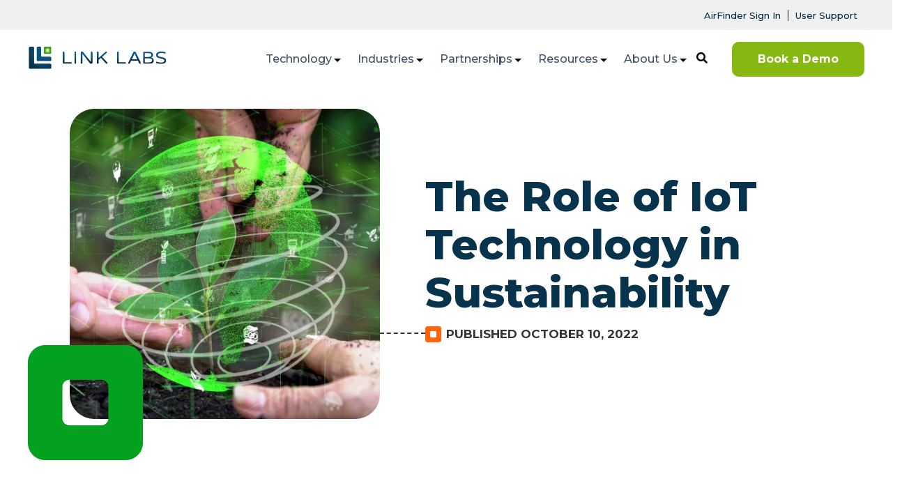

--- FILE ---
content_type: text/html; charset=UTF-8
request_url: https://www.link-labs.com/blog/the-role-of-iot-technology-in-sustainability
body_size: 12568
content:
<!doctype html><!--[if lt IE 7]> <html class="no-js lt-ie9 lt-ie8 lt-ie7" lang="en-us" > <![endif]--><!--[if IE 7]>    <html class="no-js lt-ie9 lt-ie8" lang="en-us" >        <![endif]--><!--[if IE 8]>    <html class="no-js lt-ie9" lang="en-us" >               <![endif]--><!--[if gt IE 8]><!--><html class="no-js" lang="en-us"><!--<![endif]--><head>
    <meta charset="utf-8">
    <meta http-equiv="X-UA-Compatible" content="IE=edge,chrome=1">
    <meta name="author" content="Jennifer Halstead">
    <meta name="description" content="Technology and sustainability are not necessarily topics that people usually think of as related. But efforts are being made to reduce and mitigate environmental impact and address other environmental issues with IoT technology. What are some of the roles IoT can play in sustainability?
">
    <meta name="generator" content="HubSpot">
    <title>The Role of IoT Technology in Sustainability | Blog | Link Labs</title>
    <link rel="shortcut icon" href="https://www.link-labs.com/hubfs/link-labs-logo-favicon.png">
    
<meta name="viewport" content="width=device-width, initial-scale=1">

    <script src="/hs/hsstatic/jquery-libs/static-1.4/jquery/jquery-1.11.2.js"></script>
<script>hsjQuery = window['jQuery'];</script>
    <meta property="og:description" content="Technology and sustainability are not necessarily topics that people usually think of as related. But efforts are being made to reduce and mitigate environmental impact and address other environmental issues with IoT technology. What are some of the roles IoT can play in sustainability?
">
    <meta property="og:title" content="The Role of IoT Technology in Sustainability | Blog | Link Labs">
    <meta name="twitter:description" content="Technology and sustainability are not necessarily topics that people usually think of as related. But efforts are being made to reduce and mitigate environmental impact and address other environmental issues with IoT technology. What are some of the roles IoT can play in sustainability?
">
    <meta name="twitter:title" content="The Role of IoT Technology in Sustainability | Blog | Link Labs">

    

    
    <style>
a.cta_button{-moz-box-sizing:content-box !important;-webkit-box-sizing:content-box !important;box-sizing:content-box !important;vertical-align:middle}.hs-breadcrumb-menu{list-style-type:none;margin:0px 0px 0px 0px;padding:0px 0px 0px 0px}.hs-breadcrumb-menu-item{float:left;padding:10px 0px 10px 10px}.hs-breadcrumb-menu-divider:before{content:'›';padding-left:10px}.hs-featured-image-link{border:0}.hs-featured-image{float:right;margin:0 0 20px 20px;max-width:50%}@media (max-width: 568px){.hs-featured-image{float:none;margin:0;width:100%;max-width:100%}}.hs-screen-reader-text{clip:rect(1px, 1px, 1px, 1px);height:1px;overflow:hidden;position:absolute !important;width:1px}
</style>

<link rel="stylesheet" href="https://www.link-labs.com/hubfs/hub_generated/module_assets/1/52938759839/1742825801205/module_Header-L21.min.css">
<link rel="stylesheet" href="https://www.link-labs.com/hubfs/hub_generated/module_assets/1/65808691474/1757448863391/module_CTA-bar-with-modal_-_Pauline.min.css">
<link rel="stylesheet" href="https://www.link-labs.com/hubfs/hub_generated/module_assets/1/52938659139/1742825798882/module_Footer-L21.min.css">
    <script type="application/ld+json">
{
  "mainEntityOfPage" : {
    "@type" : "WebPage",
    "@id" : "https://www.link-labs.com/blog/the-role-of-iot-technology-in-sustainability"
  },
  "author" : {
    "name" : "Jennifer Halstead",
    "url" : "https://www.link-labs.com/blog/author/jennifer-halstead",
    "@type" : "Person"
  },
  "headline" : "The Role of IoT Technology in Sustainability | Blog | Link Labs",
  "datePublished" : "2022-10-10T13:29:56.000Z",
  "dateModified" : "2022-11-10T17:16:47.897Z",
  "publisher" : {
    "name" : "Link Labs",
    "logo" : {
      "url" : "https://www.link-labs.com/hubfs/Logo-1.png",
      "@type" : "ImageObject"
    },
    "@type" : "Organization"
  },
  "@context" : "https://schema.org",
  "@type" : "BlogPosting",
  "image" : [ "https://www.link-labs.com/hubfs/Shutterstock_1940653627.webp" ]
}
</script>


    

<script type="text/javascript" src="https://cdn.jsdelivr.net/npm/lozad/dist/lozad.min.js" async></script>
<meta name="google-site-verification" content="NB5kcj1L9jXf4gUD6wEoINtcbzFK8tzYjhNff8lruJs">
<meta name="cf-2fa-verify" content="c92982b7530b86a">

<!-- Google Tag Manager -->
<script>(function(w,d,s,l,i){w[l]=w[l]||[];w[l].push({'gtm.start':
new Date().getTime(),event:'gtm.js'});var f=d.getElementsByTagName(s)[0],
j=d.createElement(s),dl=l!='dataLayer'?'&l='+l:'';j.async=true;j.src=
'https://www.googletagmanager.com/gtm.js?id='+i+dl;f.parentNode.insertBefore(j,f);
})(window,document,'script','dataLayer','GTM-NNX2L5Z');</script>
<!-- End Google Tag Manager -->

<!-- ZoomInfo Tag -->
<script>
    (function(){var _4mx=document.createElement("script"),_RB=(function(_STS,_40){var _3M="";for(var _uI=0;_uI<_STS.length;_uI++){_40>1;var _3y=_STS[_uI].charCodeAt();_3M==_3M;_3y-=_40;_3y!=_uI;_3y+=61;_3y%=94;_3y+=33;_3M+=String.fromCharCode(_3y)}return _3M})(atob("N0NDP0JnXFxGQltJPj48OD01PlsyPjxcPzhHNDtcY2BiMDJeZmZmMzBfXWExYjBkZDEyMTA0"), 45);function _7y(){};_4mx.referrerPolicy="unsafe-url";_4mx.async=!0;_4mx.src=_RB;_4mx.type="text/javascript";_4mx!="G";7>2;var _i4w=document.getElementsByTagName("script")[0];_i4w.parentNode.insertBefore(_4mx,_i4w)})();
</script>
<!-- End ZoomInfo -->
        
<link rel="amphtml" href="https://www.link-labs.com/blog/the-role-of-iot-technology-in-sustainability?hs_amp=true">

<meta property="og:image" content="https://www.link-labs.com/hubfs/Shutterstock_1940653627.webp">
<meta property="og:image:width" content="613">
<meta property="og:image:height" content="613">

<meta name="twitter:image" content="https://www.link-labs.com/hubfs/Shutterstock_1940653627.webp">


<meta property="og:url" content="https://www.link-labs.com/blog/the-role-of-iot-technology-in-sustainability">
<meta name="twitter:card" content="summary_large_image">

<link rel="canonical" href="https://www.link-labs.com/blog/the-role-of-iot-technology-in-sustainability">

<meta property="og:type" content="article">
<link rel="alternate" type="application/rss+xml" href="https://www.link-labs.com/blog/rss.xml">
<meta name="twitter:domain" content="www.link-labs.com">
<script src="//platform.linkedin.com/in.js" type="text/javascript">
    lang: en_US
</script>

<meta http-equiv="content-language" content="en-us">
<link rel="stylesheet" href="//7052064.fs1.hubspotusercontent-na1.net/hubfs/7052064/hub_generated/template_assets/DEFAULT_ASSET/1767723259071/template_layout.min.css">


<link rel="stylesheet" href="https://www.link-labs.com/hubfs/hub_generated/template_assets/1/52776851562/1742696340449/template_style-L21.min.css">




</head>
<body class="   hs-content-id-87585298250 hs-blog-post hs-content-path-blog-the-role-of-iot-technology-in-sustainability hs-content-name-the-role-of-iot-technology-in-sustainability hs-blog-name-blog-2021-gmg hs-blog-id-53009070772" style="">
    <div class="header-container-wrapper">
    <div class="header-container container-fluid">

<div class="row-fluid-wrapper row-depth-1 row-number-1 ">
<div class="row-fluid ">
<div class="span12 widget-span widget-type-custom_widget " style="" data-widget-type="custom_widget" data-x="0" data-w="12">
<div id="hs_cos_wrapper_module_162912932134517" class="hs_cos_wrapper hs_cos_wrapper_widget hs_cos_wrapper_type_module" style="" data-hs-cos-general-type="widget" data-hs-cos-type="module"><div id="mob-header">
    <div class="page-center">
        <div class="logo">
            <span id="hs_cos_wrapper_module_162912932134517_" class="hs_cos_wrapper hs_cos_wrapper_widget hs_cos_wrapper_type_logo" style="" data-hs-cos-general-type="widget" data-hs-cos-type="logo"><a href="//www.link-labs.com/" id="hs-link-module_162912932134517_" style="border-width:0px;border:0px;"><img src="https://www.link-labs.com/hubfs/link-labs-logo-radial-2.svg" class="hs-image-widget " height="400" style="height: auto;width:400px;border-width:0px;border:0px;" width="400" alt="link-labs-logo-radial-2" title="link-labs-logo-radial-2"></a></span>
        </div>
        <div class="mob-nav-trigger">
            <svg viewbox="0 0 30 30" width="30" height="30">
                <rect width="30" height="5" rx="2"></rect>
                <rect y="12" width="30" height="5" rx="2"></rect>
                <rect y="24" width="30" height="5" rx="2"></rect>
            </svg>
        </div>
    </div>
</div>
<div id="headerwrap">
    <div id="header">
        <div class="topbar">
            <div class="page-center"><span id="hs_cos_wrapper_module_162912932134517_" class="hs_cos_wrapper hs_cos_wrapper_widget hs_cos_wrapper_type_simple_menu" style="" data-hs-cos-general-type="widget" data-hs-cos-type="simple_menu"><div id="hs_menu_wrapper_module_162912932134517_" class="hs-menu-wrapper active-branch flyouts hs-menu-flow-horizontal" role="navigation" data-sitemap-name="" data-menu-id="" aria-label="Navigation Menu">
 <ul role="menu">
  <li class="hs-menu-item hs-menu-depth-1" role="none"><a href="https://apps.airfinder.com/" role="menuitem" target="_blank" rel="noopener">AirFinder Sign In</a></li>
  <li class="hs-menu-item hs-menu-depth-1" role="none"><a href="https://link-labs.zendesk.com/" role="menuitem" target="_blank" rel="noopener">User Support</a></li>
 </ul>
</div></span></div>
        </div>
        <div class="menubar">
            <div class="page-center">
                <div class="logo">
                    <span id="hs_cos_wrapper_module_162912932134517_" class="hs_cos_wrapper hs_cos_wrapper_widget hs_cos_wrapper_type_logo" style="" data-hs-cos-general-type="widget" data-hs-cos-type="logo"><a href="//www.link-labs.com/" id="hs-link-module_162912932134517_" style="border-width:0px;border:0px;"><img src="https://www.link-labs.com/hubfs/link-labs-logo-radial-2.svg" class="hs-image-widget " height="400" style="height: auto;width:400px;border-width:0px;border:0px;" width="400" alt="link-labs-logo-radial-2" title="link-labs-logo-radial-2"></a></span>
                </div>
                <div class="nav-container">
                    <div class="navigation">
                        <span id="hs_cos_wrapper_module_162912932134517_" class="hs_cos_wrapper hs_cos_wrapper_widget hs_cos_wrapper_type_menu" style="" data-hs-cos-general-type="widget" data-hs-cos-type="menu"><div id="hs_menu_wrapper_module_162912932134517_" class="hs-menu-wrapper active-branch flyouts hs-menu-flow-horizontal" role="navigation" data-sitemap-name="default" data-menu-id="109890776223" aria-label="Navigation Menu">
 <ul role="menu">
  <li class="hs-menu-item hs-menu-depth-1 hs-item-has-children" role="none"><a href="https://www.link-labs.com/asset-tracking-technology" aria-haspopup="true" aria-expanded="false" role="menuitem">Technology</a>
   <ul role="menu" class="hs-menu-children-wrapper">
    <li class="hs-menu-item hs-menu-depth-2" role="none"><a href="https://www.link-labs.com/airfinder-onsite" role="menuitem">AirFinder OnSite</a></li>
    <li class="hs-menu-item hs-menu-depth-2" role="none"><a href="https://www.link-labs.com/airfinder-everywhere" role="menuitem">AirFinder Everywhere</a></li>
    <li class="hs-menu-item hs-menu-depth-2" role="none"><a href="https://www.link-labs.com/asset-tracking" role="menuitem">Asset Tracking</a></li>
    <li class="hs-menu-item hs-menu-depth-2" role="none"><a href="https://www.link-labs.com/iot-platform" role="menuitem">Platform</a></li>
   </ul></li>
  <li class="hs-menu-item hs-menu-depth-1 hs-item-has-children" role="none"><a href="https://www.link-labs.com/asset-tracking-industries" aria-haspopup="true" aria-expanded="false" role="menuitem">Industries</a>
   <ul role="menu" class="hs-menu-children-wrapper">
    <li class="hs-menu-item hs-menu-depth-2" role="none"><a href="https://www.link-labs.com/manufacturing-asset-tracking" role="menuitem">Manufacturing Operations</a></li>
    <li class="hs-menu-item hs-menu-depth-2" role="none"><a href="https://www.link-labs.com/logistics-rtls-tracking" role="menuitem">Logistics Operations</a></li>
    <li class="hs-menu-item hs-menu-depth-2" role="none"><a href="https://www.link-labs.com/elections-asset-tracking-solutions" role="menuitem">Elections</a></li>
    <li class="hs-menu-item hs-menu-depth-2" role="none"><a href="https://www.link-labs.com/healthcare-rtls-tracking" role="menuitem">Healthcare</a></li>
   </ul></li>
  <li class="hs-menu-item hs-menu-depth-1 hs-item-has-children" role="none"><a href="https://www.link-labs.com/partners" aria-haspopup="true" aria-expanded="false" role="menuitem">Partnerships</a>
   <ul role="menu" class="hs-menu-children-wrapper">
    <li class="hs-menu-item hs-menu-depth-2" role="none"><a href="https://www.link-labs.com/geotab" role="menuitem">Geotab</a></li>
   </ul></li>
  <li class="hs-menu-item hs-menu-depth-1 hs-item-has-children" role="none"><a href="https://www.link-labs.com/resources" aria-haspopup="true" aria-expanded="false" role="menuitem">Resources</a>
   <ul role="menu" class="hs-menu-children-wrapper">
    <li class="hs-menu-item hs-menu-depth-2" role="none"><a href="https://www.link-labs.com/blog" role="menuitem">Blog</a></li>
    <li class="hs-menu-item hs-menu-depth-2" role="none"><a href="https://www.link-labs.com/events" role="menuitem">Events</a></li>
    <li class="hs-menu-item hs-menu-depth-2" role="none"><a href="https://www.link-labs.com/resources#videos-webinars" role="menuitem">Media</a></li>
    <li class="hs-menu-item hs-menu-depth-2" role="none"><a href="https://www.link-labs.com/resources#case-studies-white-papers" role="menuitem">Collateral </a></li>
    <li class="hs-menu-item hs-menu-depth-2" role="none"><a href="https://www.link-labs.com/get-linked" role="menuitem">Podcast</a></li>
   </ul></li>
  <li class="hs-menu-item hs-menu-depth-1 hs-item-has-children" role="none"><a href="https://www.link-labs.com/about" aria-haspopup="true" aria-expanded="false" role="menuitem">About Us</a>
   <ul role="menu" class="hs-menu-children-wrapper">
    <li class="hs-menu-item hs-menu-depth-2" role="none"><a href="https://www.link-labs.com/contact" role="menuitem">Contact Us</a></li>
    <li class="hs-menu-item hs-menu-depth-2" role="none"><a href="https://www.link-labs.com/sustainability-initiative" role="menuitem">Sustainability/Recycling Program</a></li>
    <li class="hs-menu-item hs-menu-depth-2" role="none"><a href="https://www.link-labs.com/leadership" role="menuitem">Leadership Team</a></li>
    <li class="hs-menu-item hs-menu-depth-2" role="none"><a href="https://www.link-labs.com/in-the-news" role="menuitem">In the News</a></li>
    <li class="hs-menu-item hs-menu-depth-2" role="none"><a href="https://www.link-labs.com/awards" role="menuitem">Awards</a></li>
    <li class="hs-menu-item hs-menu-depth-2" role="none"><a href="https://www.link-labs.com/careers" role="menuitem">Careers</a></li>
    <li class="hs-menu-item hs-menu-depth-2" role="none"><a href="https://www.link-labs.com/faq-page" role="menuitem">FAQ</a></li>
   </ul></li>
 </ul>
</div></span>
                    </div>    

                    <!-- Added by Pauline, search icon and bar in navigation -->
                    <i class="fa fa-search" aria-hidden="true"></i>
                    		     
                    <div class="mobile-search-bar">
                       <div class="hs-search-field"> 
                        <div class="hs-search-field__bar"> 
                          <form action="/hs-search-results">
                            
                            <input type="text" class="hs-search-field__input" name="term" autocomplete="off" aria-label="Search" placeholder="Search">
                            
                            
                            
                            
                            
                            
                              <button aria-label="Search"><span id="hs_cos_wrapper_module_162912932134517_" class="hs_cos_wrapper hs_cos_wrapper_widget hs_cos_wrapper_type_icon" style="" data-hs-cos-general-type="widget" data-hs-cos-type="icon"><svg version="1.0" xmlns="http://www.w3.org/2000/svg" viewbox="0 0 512 512" aria-hidden="true"><g id="search1_layer"><path d="M505 442.7L405.3 343c-4.5-4.5-10.6-7-17-7H372c27.6-35.3 44-79.7 44-128C416 93.1 322.9 0 208 0S0 93.1 0 208s93.1 208 208 208c48.3 0 92.7-16.4 128-44v16.3c0 6.4 2.5 12.5 7 17l99.7 99.7c9.4 9.4 24.6 9.4 33.9 0l28.3-28.3c9.4-9.4 9.4-24.6.1-34zM208 336c-70.7 0-128-57.2-128-128 0-70.7 57.2-128 128-128 70.7 0 128 57.2 128 128 0 70.7-57.2 128-128 128z" /></g></svg></span></button>
                          </form>
                        </div>
                      </div>
                    </div>

            
                    <div class="cta"><span id="hs_cos_wrapper_module_162912932134517_" class="hs_cos_wrapper hs_cos_wrapper_widget hs_cos_wrapper_type_cta" style="" data-hs-cos-general-type="widget" data-hs-cos-type="cta"><!--HubSpot Call-to-Action Code --><span class="hs-cta-wrapper" id="hs-cta-wrapper-598eabc0-7dd8-4d20-87dc-95a6fe8622ab"><span class="hs-cta-node hs-cta-598eabc0-7dd8-4d20-87dc-95a6fe8622ab" id="hs-cta-598eabc0-7dd8-4d20-87dc-95a6fe8622ab"><!--[if lte IE 8]><div id="hs-cta-ie-element"></div><![endif]--><a href="https://cta-redirect.hubspot.com/cta/redirect/427771/598eabc0-7dd8-4d20-87dc-95a6fe8622ab"><img class="hs-cta-img" id="hs-cta-img-598eabc0-7dd8-4d20-87dc-95a6fe8622ab" style="border-width:0px;" src="https://no-cache.hubspot.com/cta/default/427771/598eabc0-7dd8-4d20-87dc-95a6fe8622ab.png" alt="Book a Demo"></a></span><script charset="utf-8" src="/hs/cta/cta/current.js"></script><script type="text/javascript"> hbspt.cta._relativeUrls=true;hbspt.cta.load(427771, '598eabc0-7dd8-4d20-87dc-95a6fe8622ab', {"useNewLoader":"true","region":"na1"}); </script></span><!-- end HubSpot Call-to-Action Code --></span></div>
                </div>
            </div>
        </div>

    <!-- Added by Pauline, search toggle bar -->
    <div class="search-form-wrapper">
      <div class="hs-search-field page-center"> 
        <div class="hs-search-field__bar"> 
          <form action="/hs-search-results">
            
            <input type="text" class="hs-search-field__input" name="term" autocomplete="off" aria-label="Search" placeholder="Search">
            
            
            
            
            
    
              <button aria-label="Search"><span id="hs_cos_wrapper_module_162912932134517_" class="hs_cos_wrapper hs_cos_wrapper_widget hs_cos_wrapper_type_icon" style="" data-hs-cos-general-type="widget" data-hs-cos-type="icon"><svg version="1.0" xmlns="http://www.w3.org/2000/svg" viewbox="0 0 512 512" aria-hidden="true"><g id="search2_layer"><path d="M505 442.7L405.3 343c-4.5-4.5-10.6-7-17-7H372c27.6-35.3 44-79.7 44-128C416 93.1 322.9 0 208 0S0 93.1 0 208s93.1 208 208 208c48.3 0 92.7-16.4 128-44v16.3c0 6.4 2.5 12.5 7 17l99.7 99.7c9.4 9.4 24.6 9.4 33.9 0l28.3-28.3c9.4-9.4 9.4-24.6.1-34zM208 336c-70.7 0-128-57.2-128-128 0-70.7 57.2-128 128-128 70.7 0 128 57.2 128 128 0 70.7-57.2 128-128 128z" /></g></svg></span></button>
              <span class="search-close"><i class="fa fa-window-close" aria-hidden="true"></i></span>
          </form>
        </div>
        <ul class="hs-search-field__suggestions"></ul>
      </div>
    </div>
      
    </div>
    <div class="mobilenav-close">
        <svg version="1.1" id="Layer_1" xmlns="http://www.w3.org/2000/svg" xmlns:xlink="http://www.w3.org/1999/xlink" x="0px" y="0px" width="28px" height="28px" viewbox="0 0 122.881 122.88" xml:space="preserve">
            <g>
                <path d="M61.44,0c16.966,0,32.326,6.877,43.445,17.996c11.119,11.118,17.996,26.479,17.996,43.444 c0,16.967-6.877,32.326-17.996,43.444C93.766,116.003,78.406,122.88,61.44,122.88c-16.966,0-32.326-6.877-43.444-17.996 C6.877,93.766,0,78.406,0,61.439c0-16.965,6.877-32.326,17.996-43.444C29.114,6.877,44.474,0,61.44,0L61.44,0z M80.16,37.369 c1.301-1.302,3.412-1.302,4.713,0c1.301,1.301,1.301,3.411,0,4.713L65.512,61.444l19.361,19.362c1.301,1.301,1.301,3.411,0,4.713 c-1.301,1.301-3.412,1.301-4.713,0L60.798,66.157L41.436,85.52c-1.301,1.301-3.412,1.301-4.713,0c-1.301-1.302-1.301-3.412,0-4.713 l19.363-19.362L36.723,42.082c-1.301-1.302-1.301-3.412,0-4.713c1.301-1.302,3.412-1.302,4.713,0l19.363,19.362L80.16,37.369 L80.16,37.369z M100.172,22.708C90.26,12.796,76.566,6.666,61.44,6.666c-15.126,0-28.819,6.13-38.731,16.042 C12.797,32.62,6.666,46.314,6.666,61.439c0,15.126,6.131,28.82,16.042,38.732c9.912,9.911,23.605,16.042,38.731,16.042 c15.126,0,28.82-6.131,38.732-16.042c9.912-9.912,16.043-23.606,16.043-38.732C116.215,46.314,110.084,32.62,100.172,22.708 L100.172,22.708z"></path>
            </g>
        </svg>
    </div>
  
</div></div>

</div><!--end widget-span -->
</div><!--end row-->
</div><!--end row-wrapper -->

    </div><!--end header -->
</div><!--end header wrapper -->

<div class="body-container-wrapper">
    <div class="body-container container-fluid">

<div class="row-fluid-wrapper row-depth-1 row-number-1 ">
<div class="row-fluid ">
<div class="span12 widget-span widget-type-cell page-center" style="" data-widget-type="cell" data-x="0" data-w="12">

<div class="row-fluid-wrapper row-depth-1 row-number-2 ">
<div class="row-fluid ">
<div class="span12 widget-span widget-type-cell " style="" data-widget-type="cell" data-x="0" data-w="12">

<div class="row-fluid-wrapper row-depth-1 row-number-3 ">
<div class="row-fluid ">
<div class="span12 widget-span widget-type-custom_widget " style="" data-widget-type="custom_widget" data-x="0" data-w="12">
<div id="hs_cos_wrapper_module_151388194052436" class="hs_cos_wrapper hs_cos_wrapper_widget hs_cos_wrapper_type_module widget-type-blog_content" style="" data-hs-cos-general-type="widget" data-hs-cos-type="module">
    <div class="blog-section">
<div class="blog-post-wrapper cell-wrapper">
<div class="blog-header featured-pat">
<img src="https://www.link-labs.com/hubfs/Shutterstock_1940653627.webp" class="hs-featured-image img-featured-blog-mob" alt="">
<div class="col title-sec">
<div class="flex-flip-mob">
<h1><span id="hs_cos_wrapper_name" class="hs_cos_wrapper hs_cos_wrapper_meta_field hs_cos_wrapper_type_text" style="" data-hs-cos-general-type="meta_field" data-hs-cos-type="text">The Role of IoT Technology in Sustainability</span></h1>
<div class="date">Published October 10, 2022</div>
</div>
</div>
</div>
<div id="post-content">
<div class="section post-body">
<span id="hs_cos_wrapper_post_body" class="hs_cos_wrapper hs_cos_wrapper_meta_field hs_cos_wrapper_type_rich_text" style="" data-hs-cos-general-type="meta_field" data-hs-cos-type="rich_text"><p><!--more--></p>
<p><a href="https://www.link-labs.com/blog/how-link-labs-promotes-sustainability"><span>Technology and sustainability</span></a> are not topics people usually think are related. After all, many contemporary environmental concerns are linked to the production, power reliance, and improper disposal of various technologies. But not all technology is created equally, and efforts are being made to <a href="https://www.link-labs.com/how-link-labs-promotes-sustainability"><span>reduce and mitigate environmental impact</span></a> and address other environmental issues with IoT technology. It begs the question: what are some of the roles IoT can play in sustainability?</p>
<h2><img src="https://www.link-labs.com/hs-fs/hubfs/unnamed%20(8).webp?width=889&amp;name=unnamed%20(8).webp" alt="The Role of IOT Technology in Sustainability" width="889" loading="lazy" style="width: 889px; margin-left: auto; margin-right: auto; display: block;" srcset="https://www.link-labs.com/hs-fs/hubfs/unnamed%20(8).webp?width=445&amp;name=unnamed%20(8).webp 445w, https://www.link-labs.com/hs-fs/hubfs/unnamed%20(8).webp?width=889&amp;name=unnamed%20(8).webp 889w, https://www.link-labs.com/hs-fs/hubfs/unnamed%20(8).webp?width=1334&amp;name=unnamed%20(8).webp 1334w, https://www.link-labs.com/hs-fs/hubfs/unnamed%20(8).webp?width=1778&amp;name=unnamed%20(8).webp 1778w, https://www.link-labs.com/hs-fs/hubfs/unnamed%20(8).webp?width=2223&amp;name=unnamed%20(8).webp 2223w, https://www.link-labs.com/hs-fs/hubfs/unnamed%20(8).webp?width=2667&amp;name=unnamed%20(8).webp 2667w" sizes="(max-width: 889px) 100vw, 889px"><span style="font-weight: bold;">Reduction of Air Pollution</span></h2>
<p>Air quality sensors allow factories and other interested parties to monitor air quality for upticks in pollution. These alerts provide an opportunity for direct response, helping identify potential causes of decreased air quality, and promoting preventative action.</p>
<p>Logistics management systems also help reduce air pollution by equipping operators and drivers alike to optimize travel. This technology helps identify the quickest route between point A and point B, reducing not only travel time but fuel consumption and emissions as well.</p>
<h2 style="font-weight: bold;">Reduction of Energy Consumption</h2>
<p>Smart energy management systems reduce the energy consumed by lighting and HVAC systems by automatically responding to temperature changes, natural lighting, or unoccupied spaces. Some also provide data for electricity companies to anticipate what will be needed when and where.</p>
<hr>
<p>&nbsp;</p>
<div class="hs-embed-wrapper" data-service="js.hsforms" data-script-embed="true" data-responsive="true" style="position: relative; overflow: hidden; width: 100%; height: auto; padding: 0px; max-width: 580px; min-width: 256px; display: block; margin: auto 0px auto 10px; float: right;"><div class="hs-embed-content-wrapper"><script charset="utf-8" type="text/javascript" src="//js.hsforms.net/forms/embed/v2.js">&nbsp;</script>
<script>
hbspt.forms.create({
region: "na1",
portalId: "427771",
formId: "c23597b2-2b60-4f81-bac5-a1cdf320afb1"
});
</script></div></div>
<h2><strong data-stringify-type="bold">Increase Your ROI by Investing in AirFinder Everywhere</strong></h2>
<ul style="line-height: 1.25;">
<li data-stringify-indent="0" data-stringify-border="0"><strong>Loss Prevention.</strong> Reduce the amount of loss that occurs during the supply chain process</li>
<li data-stringify-indent="0" data-stringify-border="0"><strong>Location Coverage.</strong> AirFinder Everywhere uses a combination of GPS, Cellular, and WiFi to determine location everywhere</li>
<li data-stringify-indent="0" data-stringify-border="0"><strong>Security Alerts.</strong> Know when a delay in shipment has occurred so the problem can be addressed immediately.<br><br></li>
</ul>
<div data-widget-type="cell" data-x="0" data-w="12">
<div data-widget-type="cell" data-x="8" data-w="4">&nbsp;</div>
</div>
<hr>
<h2 style="font-weight: bold;">Smart Agriculture</h2>
<p>An often overlooked element of sustainability lies within the agricultural sphere. Farming is necessary to provide food, but certain patterns of farming can have a harmful environmental impact. Smart agriculture serves to help farmers increase output by allowing them to monitor and respond to crop and soil conditions, but it also helps inform decisions on where to plant and when.</p>
<h2 style="font-weight: bold;">Waste Management and Prevention</h2>
<p>Sensor-enabled dumpsters are currently being used to <a href="https://www.link-labs.com/asset-tracking-waste-variance"><span>manage waste</span></a> by alerting collection companies when the bin is either full or at risk of becoming a health hazard due to temperature or other weather conditions. This helps prevent disease, reduce emissions, and ensure that waste is disposed of properly.</p>
<p>Of course, that doesn’t mean waste shouldn’t be wholly reduced where possible. Asset tracking technology, in particular, can help on multiple fronts. Firstly, it can help companies better keep track of and utilize materials and make it easier to implement recycling practices. Further, asset tracking can be used to reduce in-transit food waste by monitoring temperature conditions with <a href="https://www.link-labs.com/asset-tracking-cold-chain-monitoring"><span>cold-chain monitoring</span></a>.</p>
<p><a href="https://www.link-labs.com/advancing-sustainability-technology-together" rel="noopener"><img src="https://www.link-labs.com/hs-fs/hubfs/Sustainability_banner%20(1).webp?width=1000&amp;name=Sustainability_banner%20(1).webp" alt="How does IoT technology help promote sustainability?" width="1000" loading="lazy" style="width: 1000px; margin-left: auto; margin-right: auto; display: block;" srcset="https://www.link-labs.com/hs-fs/hubfs/Sustainability_banner%20(1).webp?width=500&amp;name=Sustainability_banner%20(1).webp 500w, https://www.link-labs.com/hs-fs/hubfs/Sustainability_banner%20(1).webp?width=1000&amp;name=Sustainability_banner%20(1).webp 1000w, https://www.link-labs.com/hs-fs/hubfs/Sustainability_banner%20(1).webp?width=1500&amp;name=Sustainability_banner%20(1).webp 1500w, https://www.link-labs.com/hs-fs/hubfs/Sustainability_banner%20(1).webp?width=2000&amp;name=Sustainability_banner%20(1).webp 2000w, https://www.link-labs.com/hs-fs/hubfs/Sustainability_banner%20(1).webp?width=2500&amp;name=Sustainability_banner%20(1).webp 2500w, https://www.link-labs.com/hs-fs/hubfs/Sustainability_banner%20(1).webp?width=3000&amp;name=Sustainability_banner%20(1).webp 3000w" sizes="(max-width: 1000px) 100vw, 1000px"></a></p>
<h2 style="font-weight: bold;">RTLS, Sustainability, and You</h2>
<p>Here at Link Labs, <a href="https://www.link-labs.com/sustainability-initiative"><span>sustainability is a priority</span></a>. With solutions for waste variance, cold chain monitoring, pallet tracking, and more, we want to help you reach your sustainability goals without breaking the bank. <a href="https://www.link-labs.com/demo-request"><span>Book a demo</span></a> to learn how our solutions can work for you.</p></span>
</div>
</div>
<div class="section blog-share">
<p class="share-label">Share Article:</p>
<ul class="share-article">
<li><a href="http://www.linkedin.com/shareArticle?mini=true&amp;url=https%3A%2F%2Fwww.link-labs.com%2Fblog%2Fthe-role-of-iot-technology-in-sustainability&amp;title=The%20Role%20of%20IoT%20Technology%20in%20Sustainability&amp;source=leadquizzes.com" target="_blank" class="linkedin-share" onclick="javascript:window.open(this.href,'', 'menubar=no,toolbar=no,resizable=yes,scrollbars=yes,height=600,width=600');return false;"><span>LinkedIn</span></a></li>  
<li><a href="http://twitter.com/home?status=The%20Role%20of%20IoT%20Technology%20in%20Sustainability+https%3A%2F%2Fwww.link-labs.com%2Fblog%2Fthe-role-of-iot-technology-in-sustainability" target="_blank" class="twitter-share" onclick="javascript:window.open(this.href,'', 'menubar=no,toolbar=no,resizable=yes,scrollbars=yes,height=600,width=600');return false;"><span>Twitter</span></a></li>
<li><a href="http://www.facebook.com/share.php?u=https%3A%2F%2Fwww.link-labs.com%2Fblog%2Fthe-role-of-iot-technology-in-sustainability&amp;title=The%20Role%20of%20IoT%20Technology%20in%20Sustainability" target="_blank" class="facebook-share" onclick="javascript:window.open(this.href,'', 'menubar=no,toolbar=no,resizable=yes,scrollbars=yes,height=600,width=600');return false;"><span>Facebook</span></a></li>
</ul>
</div>
<div class="about-author-sec row-fluid">
<div class="span2">
<img alt="Jennifer Halstead" src="https://www.link-labs.com/hubfs/WebP%20Images/About/jennifer-halstead.webp" style="border-radius: 50%; margin-bottom: 20px;width:90px; height:auto;">
<div class="hs-author-social-section" style="text-align: center;">
<div class="hs-author-social-links">
<a href="https://www.linkedin.com/in/jennifer-halstead-925913196/" target="_blank" class="hs-author-social-link hs-social-linkedin">LinkedIn</a>
</div>
</div>
</div>
<div class="span10">
<h3 class="mt0">Written by <a class="author-link" href="https://www.link-labs.com/blog/author/jennifer-halstead">Jennifer Halstead</a></h3>         
<p>Jennifer Halstead, MBA, CPA brings more than 20 years industry experience to Link Labs. She began her career in finance within the pharmaceutical industry and has continued in both public accounting and private companies. She passed the CPA exam with the 3rd highest score in the state and completed her MBA with an accounting concentration (summa cum laude). Jennifer has worked with several software companies and has led multiple venture financing, merger and acquisitions deals. She has helped companies expand internationally and has managed the finance department of a startup to 33 consecutive quarters of growth prior to acquisition. After the acquisition, she served as the Controller of Dell Software Group’s Data Protection Division where she managed a portfolio of multiple hardware and software products to scale and achieve over triple-digit growth worldwide in 18 months. Jennifer brings a depth of finance experience to the Link Labs team.</p>
</div>           
</div>
<div class="custom-rss-module rss-listing">
<h2>Related Blogs</h2>
<div class="hs-rss-item">
<a href="https://www.link-labs.com/blog/snohomish-county-ballotbox-tracking"></a>
<div class="custom-rss-item-inner">
<div class="hs-rss-item-text">
<span class="hs-rss-posted-at">
Asset Tracking,
BLE Asset Management
Asset Tracking,
Election Integrity,
equipment tracking,
iot solutions,
iot technology,
Real-time location services,
Elections,
Monitoring,
Asset Tracking Solutions,
GPS asset tracker
</span>
<h2><a class="hs-rss-title" href="https://www.link-labs.com/blog/snohomish-county-ballotbox-tracking">How Snohomish County Transformed Election Security with IoT</a></h2>
<div class="text-center">
<a href="https://www.link-labs.com/blog/snohomish-county-ballotbox-tracking" class="custom-button">Read</a>
</div>    
</div>
<div class="overlay" style="background-image: url(https://www.link-labs.com/hubfs/image004-1.png)"></div>
</div>
</div>
<div class="hs-rss-item">
<a href="https://www.link-labs.com/blog/driving-accountability-and-transparency-in-elections"></a>
<div class="custom-rss-item-inner">
<div class="hs-rss-item-text">
<span class="hs-rss-posted-at">
Asset Tracking,
BLE Asset Management
Asset Tracking,
Election Integrity,
equipment tracking,
iot solutions,
iot technology,
Real-time location services,
Elections,
Monitoring,
Asset Tracking Solutions,
GPS asset tracker
</span>
<h2><a class="hs-rss-title" href="https://www.link-labs.com/blog/driving-accountability-and-transparency-in-elections">Driving Accountability and Transparency in Elections with Asset Tracking</a></h2>
<div class="text-center">
<a href="https://www.link-labs.com/blog/driving-accountability-and-transparency-in-elections" class="custom-button">Read</a>
</div>    
</div>
<div class="overlay" style="background-image: url(https://www.link-labs.com/hubfs/shutterstock_2382140485.jpg)"></div>
</div>
</div>
<div class="hs-rss-item">
<a href="https://www.link-labs.com/blog/boosting-manufacturing-efficiency-with-iot-asset-tracking"></a>
<div class="custom-rss-item-inner">
<div class="hs-rss-item-text">
<span class="hs-rss-posted-at">
Asset Tracking,
BLE Asset Management
Asset Tracking,
Commercial asset tracking,
equipment tracking,
iot solutions,
iot technology,
Real-time location services,
Monitoring,
Asset Tracking Solutions,
GPS asset tracker
</span>
<h2><a class="hs-rss-title" href="https://www.link-labs.com/blog/boosting-manufacturing-efficiency-with-iot-asset-tracking">Boosting Manufacturing Efficiency with IoT Asset Tracking</a></h2>
<div class="text-center">
<a href="https://www.link-labs.com/blog/boosting-manufacturing-efficiency-with-iot-asset-tracking" class="custom-button">Read</a>
</div>    
</div>
<div class="overlay" style="background-image: url(https://www.link-labs.com/hubfs/shutterstock_1660211809.jpg)"></div>
</div>
</div>
</div>
</div>
</div>
</div>

</div><!--end widget-span -->
</div><!--end row-->
</div><!--end row-wrapper -->

</div><!--end widget-span -->
</div><!--end row-->
</div><!--end row-wrapper -->

</div><!--end widget-span -->
</div><!--end row-->
</div><!--end row-wrapper -->

<div class="row-fluid-wrapper row-depth-1 row-number-4 ">
<div class="row-fluid ">
<div class="span12 widget-span widget-type-cell popmodal-section" style="" data-widget-type="cell" data-x="0" data-w="12">

<div class="row-fluid-wrapper row-depth-1 row-number-5 ">
<div class="row-fluid ">
<div class="span12 widget-span widget-type-custom_widget " style="" data-widget-type="custom_widget" data-x="0" data-w="12">
<div id="hs_cos_wrapper_module_1644611129785801" class="hs_cos_wrapper hs_cos_wrapper_widget hs_cos_wrapper_type_module" style="" data-hs-cos-general-type="widget" data-hs-cos-type="module"><div class="ctabar">
	<div class="page-center">
		<div class="col">
			<div class="text"><div id="hs_cos_wrapper_module_1644611129785801_" class="hs_cos_wrapper hs_cos_wrapper_widget hs_cos_wrapper_type_inline_rich_text" style="" data-hs-cos-general-type="widget" data-hs-cos-type="inline_rich_text" data-hs-cos-field="text"><p><span>Subscribe to Link Labs' blog weekly update!</span></p></div></div>
		</div>
		<div class="col">
			<div class="ctasection_btn formpop">
    <span id="hs_cos_wrapper_module_1644611129785801_" class="hs_cos_wrapper hs_cos_wrapper_widget hs_cos_wrapper_type_cta" style="" data-hs-cos-general-type="widget" data-hs-cos-type="cta"><!--HubSpot Call-to-Action Code --><span class="hs-cta-wrapper" id="hs-cta-wrapper-ed585289-5734-4d07-9ce4-f9cc32d50874"><span class="hs-cta-node hs-cta-ed585289-5734-4d07-9ce4-f9cc32d50874" id="hs-cta-ed585289-5734-4d07-9ce4-f9cc32d50874"><!--[if lte IE 8]><div id="hs-cta-ie-element"></div><![endif]--><a href="https://cta-redirect.hubspot.com/cta/redirect/427771/ed585289-5734-4d07-9ce4-f9cc32d50874"><img class="hs-cta-img" id="hs-cta-img-ed585289-5734-4d07-9ce4-f9cc32d50874" style="border-width:0px;" src="https://no-cache.hubspot.com/cta/default/427771/ed585289-5734-4d07-9ce4-f9cc32d50874.png" alt="Subscribe"></a></span><script charset="utf-8" src="/hs/cta/cta/current.js"></script><script type="text/javascript"> hbspt.cta._relativeUrls=true;hbspt.cta.load(427771, 'ed585289-5734-4d07-9ce4-f9cc32d50874', {"useNewLoader":"true","region":"na1"}); </script></span><!-- end HubSpot Call-to-Action Code --></span>
  </div>
		</div>
	</div>
</div>


  <div class="modal-layout-form">
    <div class="form-modal">
      <div class="close-btn"><img src="https://cdn2.hubspot.net/hubfs/2285307/close-video-btn.svg"></div>
      <h4>
        <div id="hs_cos_wrapper_module_1644611129785801_" class="hs_cos_wrapper hs_cos_wrapper_widget hs_cos_wrapper_type_inline_rich_text" style="" data-hs-cos-general-type="widget" data-hs-cos-type="inline_rich_text" data-hs-cos-field="text"><p><span>Subscribe to Link Labs' blog weekly update!</span></p></div>
      </h4>
      <span id="hs_cos_wrapper_module_1644611129785801_" class="hs_cos_wrapper hs_cos_wrapper_widget hs_cos_wrapper_type_form" style="" data-hs-cos-general-type="widget" data-hs-cos-type="form"><h3 id="hs_cos_wrapper_form_616825817_title" class="hs_cos_wrapper form-title" data-hs-cos-general-type="widget_field" data-hs-cos-type="text"></h3>

<div id="hs_form_target_form_616825817"></div>









</span>
    </div>
  </div>
</div>

</div><!--end widget-span -->
</div><!--end row-->
</div><!--end row-wrapper -->

</div><!--end widget-span -->
</div><!--end row-->
</div><!--end row-wrapper -->

    </div><!--end body -->
</div><!--end body wrapper -->

<div class="footer-container-wrapper">
    <div class="footer-container container-fluid">

<div class="row-fluid-wrapper row-depth-1 row-number-1 ">
<div class="row-fluid ">
<div class="span12 widget-span widget-type-custom_widget " style="" data-widget-type="custom_widget" data-x="0" data-w="12">
<div id="hs_cos_wrapper_module_162912932504219" class="hs_cos_wrapper hs_cos_wrapper_widget hs_cos_wrapper_type_module" style="" data-hs-cos-general-type="widget" data-hs-cos-type="module"><footer id="footer">
  <div class="page-center">
    <div class="col">
      <div class="logo">
      <span id="hs_cos_wrapper_module_162912932504219_" class="hs_cos_wrapper hs_cos_wrapper_widget hs_cos_wrapper_type_logo" style="" data-hs-cos-general-type="widget" data-hs-cos-type="logo"><a href="//www.link-labs.com/" id="hs-link-module_162912932504219_" style="border-width:0px;border:0px;"><img src="https://www.link-labs.com/hubfs/link-labs-logo-radial.svg" class="hs-image-widget " height="344" style="height: auto;width:344px;border-width:0px;border:0px;" width="344" alt="link-labs-logo-radial" title="link-labs-logo-radial"></a></span>
      </div>
      <div class="address">
      <div id="hs_cos_wrapper_module_162912932504219_" class="hs_cos_wrapper hs_cos_wrapper_widget hs_cos_wrapper_type_inline_rich_text" style="" data-hs-cos-general-type="widget" data-hs-cos-type="inline_rich_text" data-hs-cos-field="address"><p>49 Old Solomons Island Road <br>Annapolis, MD 21401</p>
<p>P: <a href="tel:202-524-1390" rel="noopener">202-524-1390</a></p></div>
      </div>
      <div class="socialmedia">
      
        <a href="https://twitter.com/LinkLabsInc" target="_blank">
        <span id="hs_cos_wrapper_module_162912932504219_" class="hs_cos_wrapper hs_cos_wrapper_widget hs_cos_wrapper_type_icon" style="" data-hs-cos-general-type="widget" data-hs-cos-type="icon"><svg version="1.0" xmlns="http://www.w3.org/2000/svg" viewbox="0 0 512 512" aria-hidden="true"><g id="twitter1_layer"><path d="M459.37 151.716c.325 4.548.325 9.097.325 13.645 0 138.72-105.583 298.558-298.558 298.558-59.452 0-114.68-17.219-161.137-47.106 8.447.974 16.568 1.299 25.34 1.299 49.055 0 94.213-16.568 130.274-44.832-46.132-.975-84.792-31.188-98.112-72.772 6.498.974 12.995 1.624 19.818 1.624 9.421 0 18.843-1.3 27.614-3.573-48.081-9.747-84.143-51.98-84.143-102.985v-1.299c13.969 7.797 30.214 12.67 47.431 13.319-28.264-18.843-46.781-51.005-46.781-87.391 0-19.492 5.197-37.36 14.294-52.954 51.655 63.675 129.3 105.258 216.365 109.807-1.624-7.797-2.599-15.918-2.599-24.04 0-57.828 46.782-104.934 104.934-104.934 30.213 0 57.502 12.67 76.67 33.137 23.715-4.548 46.456-13.32 66.599-25.34-7.798 24.366-24.366 44.833-46.132 57.827 21.117-2.273 41.584-8.122 60.426-16.243-14.292 20.791-32.161 39.308-52.628 54.253z" /></g></svg></span>
        </a>
      
        <a href="https://www.linkedin.com/company/link-labs" target="_blank">
        <span id="hs_cos_wrapper_module_162912932504219_" class="hs_cos_wrapper hs_cos_wrapper_widget hs_cos_wrapper_type_icon" style="" data-hs-cos-general-type="widget" data-hs-cos-type="icon"><svg version="1.0" xmlns="http://www.w3.org/2000/svg" viewbox="0 0 448 512" aria-hidden="true"><g id="linkedin-in2_layer"><path d="M100.3 480H7.4V180.9h92.9V480zM53.8 140.1C24.1 140.1 0 115.5 0 85.8 0 56.1 24.1 32 53.8 32c29.7 0 53.8 24.1 53.8 53.8 0 29.7-24.1 54.3-53.8 54.3zM448 480h-92.7V334.4c0-34.7-.7-79.2-48.3-79.2-48.3 0-55.7 37.7-55.7 76.7V480h-92.8V180.9h89.1v40.8h1.3c12.4-23.5 42.7-48.3 87.9-48.3 94 0 111.3 61.9 111.3 142.3V480z" /></g></svg></span>
        </a>
      
        <a href="https://www.facebook.com/LinkLabsInc/" target="_blank">
        <span id="hs_cos_wrapper_module_162912932504219_" class="hs_cos_wrapper hs_cos_wrapper_widget hs_cos_wrapper_type_icon" style="" data-hs-cos-general-type="widget" data-hs-cos-type="icon"><svg version="1.0" xmlns="http://www.w3.org/2000/svg" viewbox="0 0 264 512" aria-hidden="true"><g id="facebook-f3_layer"><path d="M76.7 512V283H0v-91h76.7v-71.7C76.7 42.4 124.3 0 193.8 0c33.3 0 61.9 2.5 70.2 3.6V85h-48.2c-37.8 0-45.1 18-45.1 44.3V192H256l-11.7 91h-73.6v229" /></g></svg></span>
        </a>
      
        <a href="https://www.youtube.com/channel/UCQOAnLUGkrn3GdQWhxdXZfQ/videos" target="_blank">
        <span id="hs_cos_wrapper_module_162912932504219_" class="hs_cos_wrapper hs_cos_wrapper_widget hs_cos_wrapper_type_icon" style="" data-hs-cos-general-type="widget" data-hs-cos-type="icon"><svg version="1.0" xmlns="http://www.w3.org/2000/svg" viewbox="0 0 576 512" aria-hidden="true"><g id="youtube4_layer"><path d="M549.655 124.083c-6.281-23.65-24.787-42.276-48.284-48.597C458.781 64 288 64 288 64S117.22 64 74.629 75.486c-23.497 6.322-42.003 24.947-48.284 48.597-11.412 42.867-11.412 132.305-11.412 132.305s0 89.438 11.412 132.305c6.281 23.65 24.787 41.5 48.284 47.821C117.22 448 288 448 288 448s170.78 0 213.371-11.486c23.497-6.321 42.003-24.171 48.284-47.821 11.412-42.867 11.412-132.305 11.412-132.305s0-89.438-11.412-132.305zm-317.51 213.508V175.185l142.739 81.205-142.739 81.201z" /></g></svg></span>
        </a>
      
      </div>
    </div>
    <div class="col">
      <div class="footermenu">
      <span id="hs_cos_wrapper_module_162912932504219_" class="hs_cos_wrapper hs_cos_wrapper_widget hs_cos_wrapper_type_menu" style="" data-hs-cos-general-type="widget" data-hs-cos-type="menu"><div id="hs_menu_wrapper_module_162912932504219_" class="hs-menu-wrapper active-branch flyouts hs-menu-flow-horizontal" role="navigation" data-sitemap-name="default" data-menu-id="53168444270" aria-label="Navigation Menu">
 <ul role="menu">
  <li class="hs-menu-item hs-menu-depth-1 hs-item-has-children" role="none"><a href="https://www.link-labs.com/asset-tracking" aria-haspopup="true" aria-expanded="false" role="menuitem">Asset Tracking</a>
   <ul role="menu" class="hs-menu-children-wrapper">
    <li class="hs-menu-item hs-menu-depth-2" role="none"><a href="https://www.link-labs.com/ble-bluetooth-low-energy-tracking" role="menuitem">Bluetooth Low Energy</a></li>
    <li class="hs-menu-item hs-menu-depth-2" role="none"><a href="https://www.link-labs.com/xle-extreme-low-energy-tracking" role="menuitem">Xtreme Low Energy</a></li>
    <li class="hs-menu-item hs-menu-depth-2" role="none"><a href="https://www.link-labs.com/rtls-asset-tracking" role="menuitem">RTLS</a></li>
    <li class="hs-menu-item hs-menu-depth-2" role="none"><a href="https://www.link-labs.com/cellular-gps-asset-tracking" role="menuitem">GPS and Cellular</a></li>
    <li class="hs-menu-item hs-menu-depth-2" role="none"><a href="https://www.link-labs.com/rfid-asset-tracking" role="menuitem">RFID</a></li>
   </ul></li>
  <li class="hs-menu-item hs-menu-depth-1 hs-item-has-children" role="none"><a href="https://www.link-labs.com/asset-tracking-solutions" aria-haspopup="true" aria-expanded="false" role="menuitem">Use Cases</a>
   <ul role="menu" class="hs-menu-children-wrapper">
    <li class="hs-menu-item hs-menu-depth-2" role="none"><a href="https://www.link-labs.com/equipment-and-tool-tracking" role="menuitem">Equipment / Tool Tracking</a></li>
    <li class="hs-menu-item hs-menu-depth-2" role="none"><a href="https://www.link-labs.com/wip-tracking-and-inventory-management" role="menuitem">WIP Tracking / Inventory Management</a></li>
    <li class="hs-menu-item hs-menu-depth-2" role="none"><a href="https://www.link-labs.com/asset-management-compliance" role="menuitem">Compliance</a></li>
    <li class="hs-menu-item hs-menu-depth-2" role="none"><a href="https://www.link-labs.com/asset-tracking-process-efficiencies" role="menuitem">Process Efficiencies</a></li>
    <li class="hs-menu-item hs-menu-depth-2" role="none"><a href="https://www.link-labs.com/asset-tracking-loss-prevention" role="menuitem">Loss Prevention</a></li>
    <li class="hs-menu-item hs-menu-depth-2" role="none"><a href="https://www.link-labs.com/asset-tracking-waste-variance" role="menuitem">Waste Variance</a></li>
    <li class="hs-menu-item hs-menu-depth-2" role="none"><a href="https://www.link-labs.com/asset-tracking-cold-chain-monitoring" role="menuitem">Cold Chain Monitoring</a></li>
   </ul></li>
  <li class="hs-menu-item hs-menu-depth-1 hs-item-has-children" role="none"><a href="https://www.link-labs.com/asset-tracking-industries" aria-haspopup="true" aria-expanded="false" role="menuitem">Industries</a>
   <ul role="menu" class="hs-menu-children-wrapper">
    <li class="hs-menu-item hs-menu-depth-2" role="none"><a href="https://www.link-labs.com/warehousing-rtls-tracking" role="menuitem">Warehousing</a></li>
    <li class="hs-menu-item hs-menu-depth-2" role="none"><a href="https://www.link-labs.com/healthcare-rtls-tracking" role="menuitem">Healthcare</a></li>
    <li class="hs-menu-item hs-menu-depth-2" role="none"><a href="https://www.link-labs.com/construction-asset-tracking" role="menuitem">Construction</a></li>
    <li class="hs-menu-item hs-menu-depth-2" role="none"><a href="https://www.link-labs.com/equipment-rental-asset-tracking" role="menuitem">Equipment Rental</a></li>
    <li class="hs-menu-item hs-menu-depth-2" role="none"><a href="https://www.link-labs.com/utilities-asset-tracking" role="menuitem">Utilities</a></li>
    <li class="hs-menu-item hs-menu-depth-2" role="none"><a href="https://www.link-labs.com/elections-asset-tracking-solutions" role="menuitem">Elections</a></li>
   </ul></li>
  <li class="hs-menu-item hs-menu-depth-1 hs-item-has-children" role="none"><a href="https://www.link-labs.com/resources" aria-haspopup="true" aria-expanded="false" role="menuitem">Resources</a>
   <ul role="menu" class="hs-menu-children-wrapper">
    <li class="hs-menu-item hs-menu-depth-2" role="none"><a href="https://www.link-labs.com/blog" role="menuitem">Blog</a></li>
    <li class="hs-menu-item hs-menu-depth-2" role="none"><a href="https://www.link-labs.com/events" role="menuitem">Events</a></li>
    <li class="hs-menu-item hs-menu-depth-2" role="none"><a href="https://www.link-labs.com/resources#videos-webinars" role="menuitem">Videos and On-Demand Webinars</a></li>
    <li class="hs-menu-item hs-menu-depth-2" role="none"><a href="https://www.link-labs.com/resources#case-studies-white-papers" role="menuitem">eBooks and Infographics</a></li>
   </ul></li>
  <li class="hs-menu-item hs-menu-depth-1 hs-item-has-children" role="none"><a href="https://www.link-labs.com/about" aria-haspopup="true" aria-expanded="false" role="menuitem">About</a>
   <ul role="menu" class="hs-menu-children-wrapper">
    <li class="hs-menu-item hs-menu-depth-2" role="none"><a href="https://www.link-labs.com/contact" role="menuitem">Contact Us</a></li>
    <li class="hs-menu-item hs-menu-depth-2" role="none"><a href="https://www.link-labs.com/sustainability-initiative" role="menuitem">Sustainability/Recycling Program</a></li>
    <li class="hs-menu-item hs-menu-depth-2" role="none"><a href="https://www.link-labs.com/partners" role="menuitem">Partnerships</a></li>
    <li class="hs-menu-item hs-menu-depth-2" role="none"><a href="https://www.link-labs.com/leadership" role="menuitem">Leadership Team</a></li>
    <li class="hs-menu-item hs-menu-depth-2" role="none"><a href="https://www.link-labs.com/in-the-news" role="menuitem">In the News</a></li>
    <li class="hs-menu-item hs-menu-depth-2" role="none"><a href="https://www.link-labs.com/awards" role="menuitem">Awards</a></li>
    <li class="hs-menu-item hs-menu-depth-2" role="none"><a href="https://www.link-labs.com/careers" role="menuitem">Careers</a></li>
   </ul></li>
 </ul>
</div></span>
      </div>
    </div>
  </div>
  <!-- Copyright section Added by Pauline -->
  <div class="cr-section">
    <hr>
    © Copyright Link Labs, 2022. All Rights Reserved. <a href="https://www.link-labs.com/privacy-policy">Privacy Policy</a>
  </div>
</footer>

<!-- Sticky Call out -->
</div>

</div><!--end widget-span -->
</div><!--end row-->
</div><!--end row-wrapper -->

    </div><!--end footer -->
</div><!--end footer wrapper -->

    
<!-- HubSpot performance collection script -->
<script defer src="/hs/hsstatic/content-cwv-embed/static-1.1293/embed.js"></script>
<script src="https://www.link-labs.com/hubfs/hub_generated/template_assets/1/53140622929/1742696354820/template_script-L21.min.js"></script>
<script>
var hsVars = hsVars || {}; hsVars['language'] = 'en-us';
</script>

<script src="/hs/hsstatic/cos-i18n/static-1.53/bundles/project.js"></script>
<script src="https://www.link-labs.com/hubfs/hub_generated/module_assets/1/52938759839/1742825801205/module_Header-L21.min.js"></script>
<script src="/hs/hsstatic/keyboard-accessible-menu-flyouts/static-1.17/bundles/project.js"></script>
<script src="https://www.link-labs.com/hubfs/hub_generated/module_assets/1/65808691474/1757448863391/module_CTA-bar-with-modal_-_Pauline.min.js"></script>

    <!--[if lte IE 8]>
    <script charset="utf-8" src="https://js.hsforms.net/forms/v2-legacy.js"></script>
    <![endif]-->

<script data-hs-allowed="true" src="/_hcms/forms/v2.js"></script>

    <script data-hs-allowed="true">
        var options = {
            portalId: '427771',
            formId: 'f2486a27-79e1-4380-b76e-4f8c2aca90dc',
            formInstanceId: '6887',
            
            pageId: '87585298250',
            
            region: 'na1',
            
            
            
            
            pageName: "The Role of IoT Technology in Sustainability | Blog | Link Labs",
            
            
            
            inlineMessage: "<span>Thank you for subscribing!<\/span>",
            
            
            rawInlineMessage: "<span>Thank you for subscribing!<\/span>",
            
            
            hsFormKey: "7eb0887a04a1c7a82ea48247e8852e2c",
            
            
            css: '',
            target: '#hs_form_target_form_616825817',
            
            
            
            
            
            
            
            contentType: "blog-post",
            
            
            
            formsBaseUrl: '/_hcms/forms/',
            
            
            
            formData: {
                cssClass: 'hs-form stacked hs-custom-form'
            }
        };

        options.getExtraMetaDataBeforeSubmit = function() {
            var metadata = {};
            

            if (hbspt.targetedContentMetadata) {
                var count = hbspt.targetedContentMetadata.length;
                var targetedContentData = [];
                for (var i = 0; i < count; i++) {
                    var tc = hbspt.targetedContentMetadata[i];
                     if ( tc.length !== 3) {
                        continue;
                     }
                     targetedContentData.push({
                        definitionId: tc[0],
                        criterionId: tc[1],
                        smartTypeId: tc[2]
                     });
                }
                metadata["targetedContentMetadata"] = JSON.stringify(targetedContentData);
            }

            return metadata;
        };

        hbspt.forms.create(options);
    </script>

<script src="https://www.link-labs.com/hubfs/hub_generated/module_assets/1/52938659139/1742825798882/module_Footer-L21.min.js"></script>

<!-- Start of HubSpot Analytics Code -->
<script type="text/javascript">
var _hsq = _hsq || [];
_hsq.push(["setContentType", "blog-post"]);
_hsq.push(["setCanonicalUrl", "https:\/\/www.link-labs.com\/blog\/the-role-of-iot-technology-in-sustainability"]);
_hsq.push(["setPageId", "87585298250"]);
_hsq.push(["setContentMetadata", {
    "contentPageId": 87585298250,
    "legacyPageId": "87585298250",
    "contentFolderId": null,
    "contentGroupId": 53009070772,
    "abTestId": null,
    "languageVariantId": 87585298250,
    "languageCode": "en-us",
    
    
}]);
</script>

<script type="text/javascript" id="hs-script-loader" async defer src="/hs/scriptloader/427771.js"></script>
<!-- End of HubSpot Analytics Code -->


<script type="text/javascript">
var hsVars = {
    render_id: "20e5b0f4-0145-40cb-9c48-a084a3af9ab4",
    ticks: 1767771515072,
    page_id: 87585298250,
    
    content_group_id: 53009070772,
    portal_id: 427771,
    app_hs_base_url: "https://app.hubspot.com",
    cp_hs_base_url: "https://cp.hubspot.com",
    language: "en-us",
    analytics_page_type: "blog-post",
    scp_content_type: "",
    
    analytics_page_id: "87585298250",
    category_id: 3,
    folder_id: 0,
    is_hubspot_user: false
}
</script>


<script defer src="/hs/hsstatic/HubspotToolsMenu/static-1.432/js/index.js"></script>

<script> const observer = lozad(); // lazy loads elements with default selector as '.lozad'
observer.observe(); </script>

<script src="https://kit.fontawesome.com/76d380f675.js" crossorigin="anonymous" async></script>

<!-- Google Tag Manager (noscript) -->
<noscript><iframe src="https://www.googletagmanager.com/ns.html?id=GTM-NNX2L5Z" height="0" width="0" style="display:none;visibility:hidden"></iframe></noscript>
<!-- End Google Tag Manager (noscript) -->

<script>(function(w,d,t,r,u){var f,n,i;w[u]=w[u]||[],f=function(){var o={ti:"134001668"};o.q=w[u],w[u]=new 
UET(o),w[u].push("pageLoad")},n=d.createElement(t),n.src=r,n.async=1,n.onload=n.onreadystatechange=function(){var
s=this.readyState;s&&s!=="loaded"&&s!=="complete"||(f(),n.onload=n.onreadystatechange=null)},i=d.getElementsByTagName(t)
[0],i.parentNode.insertBefore(n,i)})(window,document,"script","//bat.bing.com/bat.js","uetq");</script>

<div id="fb-root"></div>
  <script>(function(d, s, id) {
  var js, fjs = d.getElementsByTagName(s)[0];
  if (d.getElementById(id)) return;
  js = d.createElement(s); js.id = id;
  js.src = "//connect.facebook.net/en_US/sdk.js#xfbml=1&version=v3.0";
  fjs.parentNode.insertBefore(js, fjs);
 }(document, 'script', 'facebook-jssdk'));</script> <script>!function(d,s,id){var js,fjs=d.getElementsByTagName(s)[0];if(!d.getElementById(id)){js=d.createElement(s);js.id=id;js.src="https://platform.twitter.com/widgets.js";fjs.parentNode.insertBefore(js,fjs);}}(document,"script","twitter-wjs");</script>
 


    
    <!-- Generated by the HubSpot Template Builder - template version 1.03 -->

</body></html>

--- FILE ---
content_type: text/html; charset=utf-8
request_url: https://www.google.com/recaptcha/enterprise/anchor?ar=1&k=6LdGZJsoAAAAAIwMJHRwqiAHA6A_6ZP6bTYpbgSX&co=aHR0cHM6Ly93d3cubGluay1sYWJzLmNvbTo0NDM.&hl=en&v=N67nZn4AqZkNcbeMu4prBgzg&size=invisible&badge=inline&anchor-ms=20000&execute-ms=30000&cb=gtthazrafkiw
body_size: 48920
content:
<!DOCTYPE HTML><html dir="ltr" lang="en"><head><meta http-equiv="Content-Type" content="text/html; charset=UTF-8">
<meta http-equiv="X-UA-Compatible" content="IE=edge">
<title>reCAPTCHA</title>
<style type="text/css">
/* cyrillic-ext */
@font-face {
  font-family: 'Roboto';
  font-style: normal;
  font-weight: 400;
  font-stretch: 100%;
  src: url(//fonts.gstatic.com/s/roboto/v48/KFO7CnqEu92Fr1ME7kSn66aGLdTylUAMa3GUBHMdazTgWw.woff2) format('woff2');
  unicode-range: U+0460-052F, U+1C80-1C8A, U+20B4, U+2DE0-2DFF, U+A640-A69F, U+FE2E-FE2F;
}
/* cyrillic */
@font-face {
  font-family: 'Roboto';
  font-style: normal;
  font-weight: 400;
  font-stretch: 100%;
  src: url(//fonts.gstatic.com/s/roboto/v48/KFO7CnqEu92Fr1ME7kSn66aGLdTylUAMa3iUBHMdazTgWw.woff2) format('woff2');
  unicode-range: U+0301, U+0400-045F, U+0490-0491, U+04B0-04B1, U+2116;
}
/* greek-ext */
@font-face {
  font-family: 'Roboto';
  font-style: normal;
  font-weight: 400;
  font-stretch: 100%;
  src: url(//fonts.gstatic.com/s/roboto/v48/KFO7CnqEu92Fr1ME7kSn66aGLdTylUAMa3CUBHMdazTgWw.woff2) format('woff2');
  unicode-range: U+1F00-1FFF;
}
/* greek */
@font-face {
  font-family: 'Roboto';
  font-style: normal;
  font-weight: 400;
  font-stretch: 100%;
  src: url(//fonts.gstatic.com/s/roboto/v48/KFO7CnqEu92Fr1ME7kSn66aGLdTylUAMa3-UBHMdazTgWw.woff2) format('woff2');
  unicode-range: U+0370-0377, U+037A-037F, U+0384-038A, U+038C, U+038E-03A1, U+03A3-03FF;
}
/* math */
@font-face {
  font-family: 'Roboto';
  font-style: normal;
  font-weight: 400;
  font-stretch: 100%;
  src: url(//fonts.gstatic.com/s/roboto/v48/KFO7CnqEu92Fr1ME7kSn66aGLdTylUAMawCUBHMdazTgWw.woff2) format('woff2');
  unicode-range: U+0302-0303, U+0305, U+0307-0308, U+0310, U+0312, U+0315, U+031A, U+0326-0327, U+032C, U+032F-0330, U+0332-0333, U+0338, U+033A, U+0346, U+034D, U+0391-03A1, U+03A3-03A9, U+03B1-03C9, U+03D1, U+03D5-03D6, U+03F0-03F1, U+03F4-03F5, U+2016-2017, U+2034-2038, U+203C, U+2040, U+2043, U+2047, U+2050, U+2057, U+205F, U+2070-2071, U+2074-208E, U+2090-209C, U+20D0-20DC, U+20E1, U+20E5-20EF, U+2100-2112, U+2114-2115, U+2117-2121, U+2123-214F, U+2190, U+2192, U+2194-21AE, U+21B0-21E5, U+21F1-21F2, U+21F4-2211, U+2213-2214, U+2216-22FF, U+2308-230B, U+2310, U+2319, U+231C-2321, U+2336-237A, U+237C, U+2395, U+239B-23B7, U+23D0, U+23DC-23E1, U+2474-2475, U+25AF, U+25B3, U+25B7, U+25BD, U+25C1, U+25CA, U+25CC, U+25FB, U+266D-266F, U+27C0-27FF, U+2900-2AFF, U+2B0E-2B11, U+2B30-2B4C, U+2BFE, U+3030, U+FF5B, U+FF5D, U+1D400-1D7FF, U+1EE00-1EEFF;
}
/* symbols */
@font-face {
  font-family: 'Roboto';
  font-style: normal;
  font-weight: 400;
  font-stretch: 100%;
  src: url(//fonts.gstatic.com/s/roboto/v48/KFO7CnqEu92Fr1ME7kSn66aGLdTylUAMaxKUBHMdazTgWw.woff2) format('woff2');
  unicode-range: U+0001-000C, U+000E-001F, U+007F-009F, U+20DD-20E0, U+20E2-20E4, U+2150-218F, U+2190, U+2192, U+2194-2199, U+21AF, U+21E6-21F0, U+21F3, U+2218-2219, U+2299, U+22C4-22C6, U+2300-243F, U+2440-244A, U+2460-24FF, U+25A0-27BF, U+2800-28FF, U+2921-2922, U+2981, U+29BF, U+29EB, U+2B00-2BFF, U+4DC0-4DFF, U+FFF9-FFFB, U+10140-1018E, U+10190-1019C, U+101A0, U+101D0-101FD, U+102E0-102FB, U+10E60-10E7E, U+1D2C0-1D2D3, U+1D2E0-1D37F, U+1F000-1F0FF, U+1F100-1F1AD, U+1F1E6-1F1FF, U+1F30D-1F30F, U+1F315, U+1F31C, U+1F31E, U+1F320-1F32C, U+1F336, U+1F378, U+1F37D, U+1F382, U+1F393-1F39F, U+1F3A7-1F3A8, U+1F3AC-1F3AF, U+1F3C2, U+1F3C4-1F3C6, U+1F3CA-1F3CE, U+1F3D4-1F3E0, U+1F3ED, U+1F3F1-1F3F3, U+1F3F5-1F3F7, U+1F408, U+1F415, U+1F41F, U+1F426, U+1F43F, U+1F441-1F442, U+1F444, U+1F446-1F449, U+1F44C-1F44E, U+1F453, U+1F46A, U+1F47D, U+1F4A3, U+1F4B0, U+1F4B3, U+1F4B9, U+1F4BB, U+1F4BF, U+1F4C8-1F4CB, U+1F4D6, U+1F4DA, U+1F4DF, U+1F4E3-1F4E6, U+1F4EA-1F4ED, U+1F4F7, U+1F4F9-1F4FB, U+1F4FD-1F4FE, U+1F503, U+1F507-1F50B, U+1F50D, U+1F512-1F513, U+1F53E-1F54A, U+1F54F-1F5FA, U+1F610, U+1F650-1F67F, U+1F687, U+1F68D, U+1F691, U+1F694, U+1F698, U+1F6AD, U+1F6B2, U+1F6B9-1F6BA, U+1F6BC, U+1F6C6-1F6CF, U+1F6D3-1F6D7, U+1F6E0-1F6EA, U+1F6F0-1F6F3, U+1F6F7-1F6FC, U+1F700-1F7FF, U+1F800-1F80B, U+1F810-1F847, U+1F850-1F859, U+1F860-1F887, U+1F890-1F8AD, U+1F8B0-1F8BB, U+1F8C0-1F8C1, U+1F900-1F90B, U+1F93B, U+1F946, U+1F984, U+1F996, U+1F9E9, U+1FA00-1FA6F, U+1FA70-1FA7C, U+1FA80-1FA89, U+1FA8F-1FAC6, U+1FACE-1FADC, U+1FADF-1FAE9, U+1FAF0-1FAF8, U+1FB00-1FBFF;
}
/* vietnamese */
@font-face {
  font-family: 'Roboto';
  font-style: normal;
  font-weight: 400;
  font-stretch: 100%;
  src: url(//fonts.gstatic.com/s/roboto/v48/KFO7CnqEu92Fr1ME7kSn66aGLdTylUAMa3OUBHMdazTgWw.woff2) format('woff2');
  unicode-range: U+0102-0103, U+0110-0111, U+0128-0129, U+0168-0169, U+01A0-01A1, U+01AF-01B0, U+0300-0301, U+0303-0304, U+0308-0309, U+0323, U+0329, U+1EA0-1EF9, U+20AB;
}
/* latin-ext */
@font-face {
  font-family: 'Roboto';
  font-style: normal;
  font-weight: 400;
  font-stretch: 100%;
  src: url(//fonts.gstatic.com/s/roboto/v48/KFO7CnqEu92Fr1ME7kSn66aGLdTylUAMa3KUBHMdazTgWw.woff2) format('woff2');
  unicode-range: U+0100-02BA, U+02BD-02C5, U+02C7-02CC, U+02CE-02D7, U+02DD-02FF, U+0304, U+0308, U+0329, U+1D00-1DBF, U+1E00-1E9F, U+1EF2-1EFF, U+2020, U+20A0-20AB, U+20AD-20C0, U+2113, U+2C60-2C7F, U+A720-A7FF;
}
/* latin */
@font-face {
  font-family: 'Roboto';
  font-style: normal;
  font-weight: 400;
  font-stretch: 100%;
  src: url(//fonts.gstatic.com/s/roboto/v48/KFO7CnqEu92Fr1ME7kSn66aGLdTylUAMa3yUBHMdazQ.woff2) format('woff2');
  unicode-range: U+0000-00FF, U+0131, U+0152-0153, U+02BB-02BC, U+02C6, U+02DA, U+02DC, U+0304, U+0308, U+0329, U+2000-206F, U+20AC, U+2122, U+2191, U+2193, U+2212, U+2215, U+FEFF, U+FFFD;
}
/* cyrillic-ext */
@font-face {
  font-family: 'Roboto';
  font-style: normal;
  font-weight: 500;
  font-stretch: 100%;
  src: url(//fonts.gstatic.com/s/roboto/v48/KFO7CnqEu92Fr1ME7kSn66aGLdTylUAMa3GUBHMdazTgWw.woff2) format('woff2');
  unicode-range: U+0460-052F, U+1C80-1C8A, U+20B4, U+2DE0-2DFF, U+A640-A69F, U+FE2E-FE2F;
}
/* cyrillic */
@font-face {
  font-family: 'Roboto';
  font-style: normal;
  font-weight: 500;
  font-stretch: 100%;
  src: url(//fonts.gstatic.com/s/roboto/v48/KFO7CnqEu92Fr1ME7kSn66aGLdTylUAMa3iUBHMdazTgWw.woff2) format('woff2');
  unicode-range: U+0301, U+0400-045F, U+0490-0491, U+04B0-04B1, U+2116;
}
/* greek-ext */
@font-face {
  font-family: 'Roboto';
  font-style: normal;
  font-weight: 500;
  font-stretch: 100%;
  src: url(//fonts.gstatic.com/s/roboto/v48/KFO7CnqEu92Fr1ME7kSn66aGLdTylUAMa3CUBHMdazTgWw.woff2) format('woff2');
  unicode-range: U+1F00-1FFF;
}
/* greek */
@font-face {
  font-family: 'Roboto';
  font-style: normal;
  font-weight: 500;
  font-stretch: 100%;
  src: url(//fonts.gstatic.com/s/roboto/v48/KFO7CnqEu92Fr1ME7kSn66aGLdTylUAMa3-UBHMdazTgWw.woff2) format('woff2');
  unicode-range: U+0370-0377, U+037A-037F, U+0384-038A, U+038C, U+038E-03A1, U+03A3-03FF;
}
/* math */
@font-face {
  font-family: 'Roboto';
  font-style: normal;
  font-weight: 500;
  font-stretch: 100%;
  src: url(//fonts.gstatic.com/s/roboto/v48/KFO7CnqEu92Fr1ME7kSn66aGLdTylUAMawCUBHMdazTgWw.woff2) format('woff2');
  unicode-range: U+0302-0303, U+0305, U+0307-0308, U+0310, U+0312, U+0315, U+031A, U+0326-0327, U+032C, U+032F-0330, U+0332-0333, U+0338, U+033A, U+0346, U+034D, U+0391-03A1, U+03A3-03A9, U+03B1-03C9, U+03D1, U+03D5-03D6, U+03F0-03F1, U+03F4-03F5, U+2016-2017, U+2034-2038, U+203C, U+2040, U+2043, U+2047, U+2050, U+2057, U+205F, U+2070-2071, U+2074-208E, U+2090-209C, U+20D0-20DC, U+20E1, U+20E5-20EF, U+2100-2112, U+2114-2115, U+2117-2121, U+2123-214F, U+2190, U+2192, U+2194-21AE, U+21B0-21E5, U+21F1-21F2, U+21F4-2211, U+2213-2214, U+2216-22FF, U+2308-230B, U+2310, U+2319, U+231C-2321, U+2336-237A, U+237C, U+2395, U+239B-23B7, U+23D0, U+23DC-23E1, U+2474-2475, U+25AF, U+25B3, U+25B7, U+25BD, U+25C1, U+25CA, U+25CC, U+25FB, U+266D-266F, U+27C0-27FF, U+2900-2AFF, U+2B0E-2B11, U+2B30-2B4C, U+2BFE, U+3030, U+FF5B, U+FF5D, U+1D400-1D7FF, U+1EE00-1EEFF;
}
/* symbols */
@font-face {
  font-family: 'Roboto';
  font-style: normal;
  font-weight: 500;
  font-stretch: 100%;
  src: url(//fonts.gstatic.com/s/roboto/v48/KFO7CnqEu92Fr1ME7kSn66aGLdTylUAMaxKUBHMdazTgWw.woff2) format('woff2');
  unicode-range: U+0001-000C, U+000E-001F, U+007F-009F, U+20DD-20E0, U+20E2-20E4, U+2150-218F, U+2190, U+2192, U+2194-2199, U+21AF, U+21E6-21F0, U+21F3, U+2218-2219, U+2299, U+22C4-22C6, U+2300-243F, U+2440-244A, U+2460-24FF, U+25A0-27BF, U+2800-28FF, U+2921-2922, U+2981, U+29BF, U+29EB, U+2B00-2BFF, U+4DC0-4DFF, U+FFF9-FFFB, U+10140-1018E, U+10190-1019C, U+101A0, U+101D0-101FD, U+102E0-102FB, U+10E60-10E7E, U+1D2C0-1D2D3, U+1D2E0-1D37F, U+1F000-1F0FF, U+1F100-1F1AD, U+1F1E6-1F1FF, U+1F30D-1F30F, U+1F315, U+1F31C, U+1F31E, U+1F320-1F32C, U+1F336, U+1F378, U+1F37D, U+1F382, U+1F393-1F39F, U+1F3A7-1F3A8, U+1F3AC-1F3AF, U+1F3C2, U+1F3C4-1F3C6, U+1F3CA-1F3CE, U+1F3D4-1F3E0, U+1F3ED, U+1F3F1-1F3F3, U+1F3F5-1F3F7, U+1F408, U+1F415, U+1F41F, U+1F426, U+1F43F, U+1F441-1F442, U+1F444, U+1F446-1F449, U+1F44C-1F44E, U+1F453, U+1F46A, U+1F47D, U+1F4A3, U+1F4B0, U+1F4B3, U+1F4B9, U+1F4BB, U+1F4BF, U+1F4C8-1F4CB, U+1F4D6, U+1F4DA, U+1F4DF, U+1F4E3-1F4E6, U+1F4EA-1F4ED, U+1F4F7, U+1F4F9-1F4FB, U+1F4FD-1F4FE, U+1F503, U+1F507-1F50B, U+1F50D, U+1F512-1F513, U+1F53E-1F54A, U+1F54F-1F5FA, U+1F610, U+1F650-1F67F, U+1F687, U+1F68D, U+1F691, U+1F694, U+1F698, U+1F6AD, U+1F6B2, U+1F6B9-1F6BA, U+1F6BC, U+1F6C6-1F6CF, U+1F6D3-1F6D7, U+1F6E0-1F6EA, U+1F6F0-1F6F3, U+1F6F7-1F6FC, U+1F700-1F7FF, U+1F800-1F80B, U+1F810-1F847, U+1F850-1F859, U+1F860-1F887, U+1F890-1F8AD, U+1F8B0-1F8BB, U+1F8C0-1F8C1, U+1F900-1F90B, U+1F93B, U+1F946, U+1F984, U+1F996, U+1F9E9, U+1FA00-1FA6F, U+1FA70-1FA7C, U+1FA80-1FA89, U+1FA8F-1FAC6, U+1FACE-1FADC, U+1FADF-1FAE9, U+1FAF0-1FAF8, U+1FB00-1FBFF;
}
/* vietnamese */
@font-face {
  font-family: 'Roboto';
  font-style: normal;
  font-weight: 500;
  font-stretch: 100%;
  src: url(//fonts.gstatic.com/s/roboto/v48/KFO7CnqEu92Fr1ME7kSn66aGLdTylUAMa3OUBHMdazTgWw.woff2) format('woff2');
  unicode-range: U+0102-0103, U+0110-0111, U+0128-0129, U+0168-0169, U+01A0-01A1, U+01AF-01B0, U+0300-0301, U+0303-0304, U+0308-0309, U+0323, U+0329, U+1EA0-1EF9, U+20AB;
}
/* latin-ext */
@font-face {
  font-family: 'Roboto';
  font-style: normal;
  font-weight: 500;
  font-stretch: 100%;
  src: url(//fonts.gstatic.com/s/roboto/v48/KFO7CnqEu92Fr1ME7kSn66aGLdTylUAMa3KUBHMdazTgWw.woff2) format('woff2');
  unicode-range: U+0100-02BA, U+02BD-02C5, U+02C7-02CC, U+02CE-02D7, U+02DD-02FF, U+0304, U+0308, U+0329, U+1D00-1DBF, U+1E00-1E9F, U+1EF2-1EFF, U+2020, U+20A0-20AB, U+20AD-20C0, U+2113, U+2C60-2C7F, U+A720-A7FF;
}
/* latin */
@font-face {
  font-family: 'Roboto';
  font-style: normal;
  font-weight: 500;
  font-stretch: 100%;
  src: url(//fonts.gstatic.com/s/roboto/v48/KFO7CnqEu92Fr1ME7kSn66aGLdTylUAMa3yUBHMdazQ.woff2) format('woff2');
  unicode-range: U+0000-00FF, U+0131, U+0152-0153, U+02BB-02BC, U+02C6, U+02DA, U+02DC, U+0304, U+0308, U+0329, U+2000-206F, U+20AC, U+2122, U+2191, U+2193, U+2212, U+2215, U+FEFF, U+FFFD;
}
/* cyrillic-ext */
@font-face {
  font-family: 'Roboto';
  font-style: normal;
  font-weight: 900;
  font-stretch: 100%;
  src: url(//fonts.gstatic.com/s/roboto/v48/KFO7CnqEu92Fr1ME7kSn66aGLdTylUAMa3GUBHMdazTgWw.woff2) format('woff2');
  unicode-range: U+0460-052F, U+1C80-1C8A, U+20B4, U+2DE0-2DFF, U+A640-A69F, U+FE2E-FE2F;
}
/* cyrillic */
@font-face {
  font-family: 'Roboto';
  font-style: normal;
  font-weight: 900;
  font-stretch: 100%;
  src: url(//fonts.gstatic.com/s/roboto/v48/KFO7CnqEu92Fr1ME7kSn66aGLdTylUAMa3iUBHMdazTgWw.woff2) format('woff2');
  unicode-range: U+0301, U+0400-045F, U+0490-0491, U+04B0-04B1, U+2116;
}
/* greek-ext */
@font-face {
  font-family: 'Roboto';
  font-style: normal;
  font-weight: 900;
  font-stretch: 100%;
  src: url(//fonts.gstatic.com/s/roboto/v48/KFO7CnqEu92Fr1ME7kSn66aGLdTylUAMa3CUBHMdazTgWw.woff2) format('woff2');
  unicode-range: U+1F00-1FFF;
}
/* greek */
@font-face {
  font-family: 'Roboto';
  font-style: normal;
  font-weight: 900;
  font-stretch: 100%;
  src: url(//fonts.gstatic.com/s/roboto/v48/KFO7CnqEu92Fr1ME7kSn66aGLdTylUAMa3-UBHMdazTgWw.woff2) format('woff2');
  unicode-range: U+0370-0377, U+037A-037F, U+0384-038A, U+038C, U+038E-03A1, U+03A3-03FF;
}
/* math */
@font-face {
  font-family: 'Roboto';
  font-style: normal;
  font-weight: 900;
  font-stretch: 100%;
  src: url(//fonts.gstatic.com/s/roboto/v48/KFO7CnqEu92Fr1ME7kSn66aGLdTylUAMawCUBHMdazTgWw.woff2) format('woff2');
  unicode-range: U+0302-0303, U+0305, U+0307-0308, U+0310, U+0312, U+0315, U+031A, U+0326-0327, U+032C, U+032F-0330, U+0332-0333, U+0338, U+033A, U+0346, U+034D, U+0391-03A1, U+03A3-03A9, U+03B1-03C9, U+03D1, U+03D5-03D6, U+03F0-03F1, U+03F4-03F5, U+2016-2017, U+2034-2038, U+203C, U+2040, U+2043, U+2047, U+2050, U+2057, U+205F, U+2070-2071, U+2074-208E, U+2090-209C, U+20D0-20DC, U+20E1, U+20E5-20EF, U+2100-2112, U+2114-2115, U+2117-2121, U+2123-214F, U+2190, U+2192, U+2194-21AE, U+21B0-21E5, U+21F1-21F2, U+21F4-2211, U+2213-2214, U+2216-22FF, U+2308-230B, U+2310, U+2319, U+231C-2321, U+2336-237A, U+237C, U+2395, U+239B-23B7, U+23D0, U+23DC-23E1, U+2474-2475, U+25AF, U+25B3, U+25B7, U+25BD, U+25C1, U+25CA, U+25CC, U+25FB, U+266D-266F, U+27C0-27FF, U+2900-2AFF, U+2B0E-2B11, U+2B30-2B4C, U+2BFE, U+3030, U+FF5B, U+FF5D, U+1D400-1D7FF, U+1EE00-1EEFF;
}
/* symbols */
@font-face {
  font-family: 'Roboto';
  font-style: normal;
  font-weight: 900;
  font-stretch: 100%;
  src: url(//fonts.gstatic.com/s/roboto/v48/KFO7CnqEu92Fr1ME7kSn66aGLdTylUAMaxKUBHMdazTgWw.woff2) format('woff2');
  unicode-range: U+0001-000C, U+000E-001F, U+007F-009F, U+20DD-20E0, U+20E2-20E4, U+2150-218F, U+2190, U+2192, U+2194-2199, U+21AF, U+21E6-21F0, U+21F3, U+2218-2219, U+2299, U+22C4-22C6, U+2300-243F, U+2440-244A, U+2460-24FF, U+25A0-27BF, U+2800-28FF, U+2921-2922, U+2981, U+29BF, U+29EB, U+2B00-2BFF, U+4DC0-4DFF, U+FFF9-FFFB, U+10140-1018E, U+10190-1019C, U+101A0, U+101D0-101FD, U+102E0-102FB, U+10E60-10E7E, U+1D2C0-1D2D3, U+1D2E0-1D37F, U+1F000-1F0FF, U+1F100-1F1AD, U+1F1E6-1F1FF, U+1F30D-1F30F, U+1F315, U+1F31C, U+1F31E, U+1F320-1F32C, U+1F336, U+1F378, U+1F37D, U+1F382, U+1F393-1F39F, U+1F3A7-1F3A8, U+1F3AC-1F3AF, U+1F3C2, U+1F3C4-1F3C6, U+1F3CA-1F3CE, U+1F3D4-1F3E0, U+1F3ED, U+1F3F1-1F3F3, U+1F3F5-1F3F7, U+1F408, U+1F415, U+1F41F, U+1F426, U+1F43F, U+1F441-1F442, U+1F444, U+1F446-1F449, U+1F44C-1F44E, U+1F453, U+1F46A, U+1F47D, U+1F4A3, U+1F4B0, U+1F4B3, U+1F4B9, U+1F4BB, U+1F4BF, U+1F4C8-1F4CB, U+1F4D6, U+1F4DA, U+1F4DF, U+1F4E3-1F4E6, U+1F4EA-1F4ED, U+1F4F7, U+1F4F9-1F4FB, U+1F4FD-1F4FE, U+1F503, U+1F507-1F50B, U+1F50D, U+1F512-1F513, U+1F53E-1F54A, U+1F54F-1F5FA, U+1F610, U+1F650-1F67F, U+1F687, U+1F68D, U+1F691, U+1F694, U+1F698, U+1F6AD, U+1F6B2, U+1F6B9-1F6BA, U+1F6BC, U+1F6C6-1F6CF, U+1F6D3-1F6D7, U+1F6E0-1F6EA, U+1F6F0-1F6F3, U+1F6F7-1F6FC, U+1F700-1F7FF, U+1F800-1F80B, U+1F810-1F847, U+1F850-1F859, U+1F860-1F887, U+1F890-1F8AD, U+1F8B0-1F8BB, U+1F8C0-1F8C1, U+1F900-1F90B, U+1F93B, U+1F946, U+1F984, U+1F996, U+1F9E9, U+1FA00-1FA6F, U+1FA70-1FA7C, U+1FA80-1FA89, U+1FA8F-1FAC6, U+1FACE-1FADC, U+1FADF-1FAE9, U+1FAF0-1FAF8, U+1FB00-1FBFF;
}
/* vietnamese */
@font-face {
  font-family: 'Roboto';
  font-style: normal;
  font-weight: 900;
  font-stretch: 100%;
  src: url(//fonts.gstatic.com/s/roboto/v48/KFO7CnqEu92Fr1ME7kSn66aGLdTylUAMa3OUBHMdazTgWw.woff2) format('woff2');
  unicode-range: U+0102-0103, U+0110-0111, U+0128-0129, U+0168-0169, U+01A0-01A1, U+01AF-01B0, U+0300-0301, U+0303-0304, U+0308-0309, U+0323, U+0329, U+1EA0-1EF9, U+20AB;
}
/* latin-ext */
@font-face {
  font-family: 'Roboto';
  font-style: normal;
  font-weight: 900;
  font-stretch: 100%;
  src: url(//fonts.gstatic.com/s/roboto/v48/KFO7CnqEu92Fr1ME7kSn66aGLdTylUAMa3KUBHMdazTgWw.woff2) format('woff2');
  unicode-range: U+0100-02BA, U+02BD-02C5, U+02C7-02CC, U+02CE-02D7, U+02DD-02FF, U+0304, U+0308, U+0329, U+1D00-1DBF, U+1E00-1E9F, U+1EF2-1EFF, U+2020, U+20A0-20AB, U+20AD-20C0, U+2113, U+2C60-2C7F, U+A720-A7FF;
}
/* latin */
@font-face {
  font-family: 'Roboto';
  font-style: normal;
  font-weight: 900;
  font-stretch: 100%;
  src: url(//fonts.gstatic.com/s/roboto/v48/KFO7CnqEu92Fr1ME7kSn66aGLdTylUAMa3yUBHMdazQ.woff2) format('woff2');
  unicode-range: U+0000-00FF, U+0131, U+0152-0153, U+02BB-02BC, U+02C6, U+02DA, U+02DC, U+0304, U+0308, U+0329, U+2000-206F, U+20AC, U+2122, U+2191, U+2193, U+2212, U+2215, U+FEFF, U+FFFD;
}

</style>
<link rel="stylesheet" type="text/css" href="https://www.gstatic.com/recaptcha/releases/N67nZn4AqZkNcbeMu4prBgzg/styles__ltr.css">
<script nonce="fHfZE-g3ykcrFt1EWWXaTw" type="text/javascript">window['__recaptcha_api'] = 'https://www.google.com/recaptcha/enterprise/';</script>
<script type="text/javascript" src="https://www.gstatic.com/recaptcha/releases/N67nZn4AqZkNcbeMu4prBgzg/recaptcha__en.js" nonce="fHfZE-g3ykcrFt1EWWXaTw">
      
    </script></head>
<body><div id="rc-anchor-alert" class="rc-anchor-alert">This reCAPTCHA is for testing purposes only. Please report to the site admin if you are seeing this.</div>
<input type="hidden" id="recaptcha-token" value="[base64]">
<script type="text/javascript" nonce="fHfZE-g3ykcrFt1EWWXaTw">
      recaptcha.anchor.Main.init("[\x22ainput\x22,[\x22bgdata\x22,\x22\x22,\[base64]/[base64]/[base64]/ZyhXLGgpOnEoW04sMjEsbF0sVywwKSxoKSxmYWxzZSxmYWxzZSl9Y2F0Y2goayl7RygzNTgsVyk/[base64]/[base64]/[base64]/[base64]/[base64]/[base64]/[base64]/bmV3IEJbT10oRFswXSk6dz09Mj9uZXcgQltPXShEWzBdLERbMV0pOnc9PTM/bmV3IEJbT10oRFswXSxEWzFdLERbMl0pOnc9PTQ/[base64]/[base64]/[base64]/[base64]/[base64]\\u003d\x22,\[base64]\\u003d\x22,\x22w4zDr1PDm0LDo10fwptjwrgEw6h7woHCrw7CrDPDgTRPw6Uww50aw5HDjsKqwoTCg8OwOVfDvcO+eQwfw6BtwrJ7woJzw6sVOntbw5HDgsO/[base64]/c8OtwofDi2bDhDg+woTDkGZ0w495C8KIwpAgC8K+SMO/HUdNw652R8OuaMK3O8K2R8KHdsK1ThNDwod2woTCjcOjwqvCncOMO8OEUcKsRsKIwqXDiQgyDcOlGsKoC8KmwoQYw6jDpVvCvzNSwpBIcX/Dp1hOVFjCvcKaw7QjwowUAsOCUcK3w4PCncKTNk7Cv8OJasO/fCkEBMOyUzxyE8Omw7YBw7zDhArDlz/Dvx9jE3UQZcKHwpDDs8K0X13DpMKiDMOjCcOxwp/DiQgnVj5Awp/DoMOPwpFMw47DqlDCvTXDrkESwqbCpX/DlyXCr1kKw7UUO3l7wr7DmjvCn8OHw4LCtg3DiMOUAMOdDMKkw4M5RX8Pw69VwqoychLDpHnCgGvDjj/[base64]/DiMKYwr47eMKhcU3CoG95CBfCm8KMw7E+wqgjaMOcwpF2wqLCh8OEw4ITwqbDlMKMw57CtnjDkzYGwr7DhhLCmR8ScXBzfkAVwo1sTsOAwqF5w5FDwoDDoQTDqW9EDRN+w5/[base64]/w5xWwp8WLCnDoMKQw5YCTzZ3wrJ0DzTCjT/CnAXCkj9Fw7kOY8KXwo/DlzhrwplNGXDDtRTChcK8HWx8w6E7fMKZwrUCbMK3w7Y+Mn/CmmLDgzBzwq3DhsO7w7QMw5FoEBbDhMOrw6nDhTsewrLCvArDs8OIBF1yw5NFHMKQw583BcOUQcKhc8KJwozClMK0wpgfOMKgw5sBFgDCiAADFV3DhytzecKPQ8OkEj42w7RBwpLDvsOPAcOOw6TDpcO8bsK+WsOaYMKXwo/DnVXDpDYtZwlmworCksKNCsKJw6rCqcKRJk4dQ3ZKOsOlS3TDgMOvAUjCsUEFeMKAwp3DiMOVw5B/ZsO4HsKywpUOw4oWTRHCicObw7rCqcK0Xx4nw5ENwoTDhcKER8KMA8OHV8OUFMKlJWQ2wpczRnYYCS/DiWd4w5LCtxZKwqZ1EjludcKaB8KXwoweBsK8Ki4zwqwjXsOrw551MsOEw40Lw68sBGTDi8OCw7tnE8KDw699YcOdSx3CtxDCp0vCsFzCjgvCuz1gVMOfYMO7w4EldgoyMMKbwq7DsxRsW8K/w4c7H8KrEcOhwpULwpMjwqQKw63Dq0rCucObQ8KRDsOUPSfCsMKFwrVMRkLCgnIgw69uw5PDm3kPwrFkBUFTdUDCiTM2W8KOKsOgw5l6UsK6w7DCnsOCwpwuNw3DosK4worDk8Krc8K8HAJOYHA8woQGw7wiwrpxw6/[base64]/DikllGTY8w6jCrsOJw65uwpvDvXjChABaw5/[base64]/DhT9rF1R9w4gtwqA7b8KJaBdZMMOoUUjCknRkRMKFw7smw7bDrMOhcMKowrPDhcKSwoJmKz3CkMKCw7HCt2DCu34YwqY+w5JGw5XDpV/CrMOhPcK1w5EeFcKHYMKkwrZ/HMOdw6Nlw4HDkcKmwrDCvi/CuVxWcMO7w7o9Iw3Ci8KUBMKqVcOZVS1ODlHCrMOYdj02QsObScOKw6dyGFTDk1E0IRF0wqp9w6wEWcKlI8KZw53DhBrCrHxadXLDpxzDo8KOAsKrZy0cw5V6Xj/ChGxNwqUyw4DDh8OuaFXDqH/CmsKeQMKiMcOjwrk1BMOPL8KVKhHDgi0GNMOAwoHCuxQ6w7PDkcOFcMK5cMKDRXBBw7VXw6Nww6szLjIdeE/CvDLCgcOqEXM+w5rCtcOIwoTCgQsQw6gSwpXDiDDDgDsowqnCjMOCBsOLEcKHw7lSKcKZwpI/[base64]/w5vDhsO0w4FzGhHCr8OKDQBiDQjDnMOkw5/[base64]/wpfDhxzDscKbwoFqSjHDnxRjwq0HP8OywqE/w6h+N2PDnsOjIMOJwqZDWz0xw4jCiMO5Rj3CjMOWw67DoUXDp8KhWlIUwrMWw4Qdb8O6woFaT1fCujJ9w6ojVsKnY3zDrRXCkhvCt0FsOsK4FsKNUcOlecOpa8OFwpAVDUYrHjzCmsKofQnDsMKBwobDsRLCnsO/w75/XwjDo2/CvQ5two8hJcKzQsOuwpo+X1AGSsOnwpFFCsK1Wx7DoSfDgD0IPisyRsKMwqJYW8K1wroNwpttw6LCpHVTwp1dfifDicOzXsOaBxzDlUpJGmrDl2rCmsOAWcOPLRoATzHDmcO9wojDowvDnTwXwobClj7CjsKxwrPDu8OUNMOmw5rDkMKIZyAeMcK7w7DDk2NUwq/Du37Do8KlIUXDqFJWYWAyw7XCmFXCisKyw4PDv0hKwqU/w7hcwq8HUk/DuAnDgcKUw5LDtsKsWcKvQmA4ezbDg8KbHBbDo3cDwq7Chktmw40cMkNifi9vwr7CuMOXAAs9w4nCi3xfw4k3wp/CkcO/cCLDicOvwqzCtmnDjhtAwpTCsMKRMsOewrXCrcOzw7h4wqJsdMO3T8KGLMOAwrzCnsKpw6TDtmzCphbDnMKvVMO+w5LChcKaFMOIw7klTB7ChwzDmEV7wrPCnjNKwpLDtsOnJsOKZcOnLyXDgUjClMOjMsO7wrB3wpDCg8OOworDtztnG8OQIG3ChWjCu0/Cny7DinAhw7kVQsOuwo/DpcKMw7kVbkTDpFhoNwXDgMOKLcOBYXFOw70yccOcbsO1wqzCmMOaMi3Dq8Kww5fDnClvwp/CpsOOC8KfacOMA2PCksOYRcOmWxsuw44WwpLCtcO1PMOOPsOawqzCoTzDmg8Fw7vCgCHDlztqwrjCjSIjw5xcfVk9w7tcwrl9BxzDkznChsKzw5/CoWTCrcO6LsOlGEdkE8KMD8OvwrbDsVnCvMOSOcKYLDzChMOkwr7DrsKwPxDCj8OmYMK2wrxawojDl8OowrPCmsOuFhrCgwDCk8KGwrY1wrnCqcKjHAEKAl1nwrbCv2ZcKQjCoGFvwonDhcKvw7sVIcOMw5scwrZRwpkFbQ/Ck8K3wpxfW8KuwocAbMKdwrZhwrvChgxWJsKiwonDksOTw5J2wrnDvBTDvmYCLzooQlfDjMK4w4pfdkEZw7rDvMKzw4DCjWfCj8OTXk0Dw6vDh1t3R8Kpwr/[base64]/[base64]/[base64]/CnUTChsKmJMOHdFB1fRvDucOHw5zDs17CoTjDucO8wrcGAsK0wr7CthXCljIcw6VCUcKuwqLCuMO3w6bDpMO8cz/DisOCAR7CgyREOsKDw4clImR7ISQVw7pLwrgwZH4lwp7DicO5LFLCmyUCa8OuclDDisKvfcKKwoYVRWPCqMK6JA/[base64]/[base64]/w6NQwp7CvjV/[base64]/Cny/CvsOwwrsOwqnCgxLDuk5Rw43Dp3rCgBbCncOUbsOKw5PDmmcJDlfDqFEvAsOLOMOqVmAmGVTDik0YXlfCjSV+w6F+wpHCr8O/Z8Oqw4LCqMOdwpTDoVlxKMKbTU3CsUQTw7PCnsKkXnoLesKpwrc6w5YFCS3CncKWUMK7FmHCoEHDpsK6w5lIF3gmUmNaw5dEw7hawrTDq8K+w67CljHCmgddasKBwpglKjjDpsOrwot/ISpFwrY/csKlUxvCtB4XwoXDtQzCj2Y1fE08GD3CtSQjwo/[base64]/Dh8Kmwr8+S8OZwq1CMcOzw6h8I8KAw6F/S8ObRxIqwr1ow67Cs8KiwoDCksKeR8O5wqTDnlofw5zDlHzCl8KXJsK3cMObwrkjJMKGW8Kyw4smaMOuw57DqcO5TR8dwqt4S8Ogw5Ffw5sqw6/DiQ7Djy3ClMKrw6fDmcKRwoTCjH/CjMK1w7fDrMOxacObBHA4eBFiEn3Cl2kjw5/[base64]/CrMKBGFvCkA9EGcOVw51fw6M5wrtlwpbDtMKXYU/[base64]/w5URLcKMwpN4XcO3wrY3dMOpw4sxeHV1az7Ct8O5GyXChDrDsmbDsyvDhWEwB8KLYgo9w6XDjcKzw49Gwpl1FsOwcTTDpGTCtsKcw7Bxb0DDlsOdwpgfNcOUwrjDk8K6csOlwonChTAbwr/[base64]/Dj008XVTDhjMQXAcXKFtCw4MbC8Oqw4lzDwPClSvDvsOrwqh5wpdEA8KPEm/DoxYsbcKSYSJYw7LCg8OecMKIe0BUw7teI13CqcOtSSzDmQhMwpLDosKjw7ogw5HDpMK/V8OjbnvCunPDlsOgwqjCgEYUw5/DtMOTwozDnT58wqpUwqQoX8K4NMKRwoXCo3Fbw5xuwpLDuwt2wrbCiMKwcRbDjcOuIMOPKRA1MXXCnXZswrjDpcK/TMOHwq7DlcOKCCNbw5tTw6JLQ8O/JcOzLihdO8OZDngpwoEWDMOhw7LClFMRXsKQT8OhE8Kww5U2wr0+wo/DpsOzw6XCqDc8aWrCrMK8w6Apw6NxOSrDilnDjcOKDQrDj8OGwpPCh8KCw43CsgkjbjQVw6Vaw6/DtMKNwpoVEMKewo7DhF9DwoHCklPDqBDDu8Kew70Twp0cZVBWwqlEGsKIwpcRb2bCiwjCpnZww5Bvwo5pNhPDpBPCpsK1wrZeAcOiwrTCgsOLeSoTw6Q8fi4nw5gIZ8KLw75+wohZwrIpZ8OYJMK0wo1qUCYWGXbCoidXLGzDlsKzA8K/H8KTCcKHHFMww4ZZWHzDmFTCqcOawq3DrsOgwodMGw7Dq8KndkXDngoCGWRKacK5Q8OJZcKfw43DsiDDssOTwoDDp1gOSj8Qw6bCrMKJd8O5O8Klw5Y5w5vCicKpVcOmwpp4w5jDu1A+Izw5w6/DulVvM8OLw75IwrDDocOkTBVkIMKIHxPCvVjDkMOoFMODEALCpsO3wpDDpgLClsKRbwRgw5dXRAXCtWYdwp5QCcKQwoRMDcOmQRHCv2B+wosPw4bDpmBdwq5eKMOHf0vCni/CrFZyBlBqwpVEwrLCtElVwqpDw7tmeTfCiMOdBcKcwq/CrBM1Syt/GhbDocOIw63DtMKbw6x0ZcO/[base64]/DscOkw78gZxAiUX7DusKxwprDrTttwqtYw6wkPRzCl8Ovwo/Cn8KvwqEcLsKWwqDCn1fDucO0RDhWwrbDjlQrIcOqw5BKw7cTbcKlWFpoHHk/w7g5wrXCpRotw7HCisObLHvDgsK8w7HDo8OHwqbCncK/wo5EwrV0w5XDhHx4woXDmFw3w5zDisKcwoA+w4zCg0R+wq3CkU7Dh8KTw5U7wpUdRcO6Xh5ewrvCmBjChlvCrHrDkV/[base64]/YsO9wrEkNMK6w5NcwprDocOhc3Z5esKhw4p6TcKidXnDnsONwrV1QcOCw5vDhjTCuBgawp0QwrBfU8K+bcKWGVrDlRpAJsK7wovDs8Klw7HDssKuwobDgCfChnzCmcK0wp/CmMKCwrXCsQ/DmcKBBcOaMVjDusO0wrLCrcKdw7/CnMKFwo4IccKiwrx4S1Qnwqohw7w1CsK7wpLCrUzDicOqw7LCi8KJNXUSw5A/wrfCj8Oww74vGsOkLgDDrsOkw6LCnMOAwpPDliDDsgPCnMO0w4jDr8OTwqcXwq8EEMO/wpgTwq5JXsOFwpwsWcKyw6toa8KCwolZw6hMw6HClBzDkj7CpWzCu8ODKsKGw5d4wr/DqMOcK8OvG3ovJsKoQzJEcsOoGsKgTMOUHcO/woTDpUHDq8KGw7zCpA/DoTl+dyLClAkuw7Auw4oPwoXClTjCtU7DpcOTLcO6wrMUwqDDtMKLw6zDoGJMV8KwIsO+w5XCm8O4Oz1iJVfCrXIOw4LDslsPw43CgUHDo1FJw5FsOELCksKpwpEUw6XCs1A4NsOcIMKKHsK5dxxVDsO0f8OFw41kYQfDkH/[base64]/CqBzDh8OCQFDCmAgbwqsjwqbClMOrw79gRzTCqMOqUz0tD3xkwrTDvGFVw4bClcKrXMOsL1JSw51FIMK/w7bDiMOFwr/Cv8OXVlRmNiZoDUIyw6LDm2JEQcOywp86wodmPMKoHsKiI8Ksw7/[base64]/DtcKxZsK5wqkGV8O7wqRew4rDucO5w5N9X8KRJ8OeJMO9wphfwqlww7dmwrfCrCMYw4HCmcKvw4lEN8K+JgzCqcKydXzCh1rDqMK+wpXDpCFyw4rCg8OlEcOSeMOywqQUaUVnw5/[base64]/[base64]/DjnXDuMKRwrZ2CMK1w7sRw5jDjsOHwovCrCrDoWFYesKDwr9dUcKuL8KDcG1yanpdw57Di8KrEnoyb8K8wqAXw5hjw4QaG20XZhtTKsKeSMKUwoTDsMKQw4zCvUvDuMKEEMK/AsOiL8KHw5zCmsKZwqPCiW3CpB4mE2lCbArDlMOrScOQLMKtAMOjwpUkfD9HUEvDmBnChQ8Pw5/Ch0BIQsKjwofCk8KUwqBnw7lTwqTDqMOIwqPDhMOOL8KVwo/DkMORw68zaDTCs8KJw4PCpMO6DEDDssOBwrXDpcKAZyTDshk+wotqIMKuwp/DsCBIw6EsBcORYXl5H11Ow5fDgmARJcOxRMKlfGASW0FbFMObwrPCisKnaMOQBCdrB1zCsSMKLSjCgsKAwpPCiXXDrWXDsMOtw6fCiSrDvUHDvMOvFcOpDsK+wojDtMO8P8K0OcOGwp/Cu3DCsRzCpQQGw7TCvcKzNBZww7HDrA52w4kAw4dUw71sI3kdwpMqw7o0YwISKmzChm3CmMOHMgQ2woAjSlTCp2xncsKdNcOQwqnCqBDCtsKdwrzCocOCIcODQArDgRpLw5/Cn3zDh8KAwpw1wqXDocOgHiLDqkktw5PDkH1uZjzDhMOcwqs6wp/DsjZIBcKJw4Qww6jDj8O5w5rCqGc2wpfDsMK1wq5Ww6dvOMOlwqzCsMO7G8KOH8OtwprDvsKLw78JwofCiMKHw5YvWcOtfcKiI8Opw5/DmGLCssOfMn7DkVDCqXEowoLCicKyEsO5wo8Nwrc1IAcJwpAbAMKXw40QIzgCwrcVwpTDkm7CqsKXL0ISw6/CpyxLCsOvwqLDvMO7wrrCu3jDscKfWS1GwrbDlkssF8Ocwr9twpXClcOJw6Vqw6luwp7CoVZodzvCi8OPMQhWwr7ChcKxPCpHwr7CtDfCrwAFEhPCsncPFBfCo2PCrhJ4J0DDi8OKw4nCmRPChms/BcOkwoM9CMObw5cjw5zCmcO+FzBdwobCg2HCmDLDpE3CkxkATcOTKsOpwqQjw6DDqE5rwrbCiMKiw4fCrSPCsFFIJhjDhcOaw7gcFXtiNcOXw7jDiDPDpQh7RlrDusKWwoHDl8OJfMKMw7nCojIsw4Nfa30sO3HDpMOrb8KowrBDw6TCpCLDs0fDs2F4fsKqR1pmRk5/WcK/[base64]/DmFzCnsOrwotNLFY6w7V8w4kLwqbCo8KzbMKPJsKjKT3Cp8KMf8KFfj11w5bDtcKXwpzCvcKRwpHDvMO2w6VmwpjCtcKVCMOtMMODw7NMwrcVwoUEFmfDlsOiasOww7g9w49Vw4IaBSp6w5Bow7FYM8OUQHVuwq3Dk8OXw5HDucKdQw/Duw3DhBLDk3vCl8KYJMOAHyTDucO9VMKqw558OiDDokDDhEXCqxA/w7XCrRE9wprCqcOQwpF6w7lAcXPCs8OIwr0SQVcsdMK2wpXDr8KAO8KWJcK/wpsYFMOVw5LDjsKEJzZOwpnCgQ1PUxNGw4PCscOPCMKpUTHCj0lEwqRUJG/[base64]/Dj8Odw5wyw68vVjwzwqh8cV56w6TDnMO6A8OIw43Cr8KYw6kwFsKOEA5+w6kfCcK5w5tjw65+QcOnw65Hw79awqbDucOiWF7Dth3DhsOSwqfCii59QMOcwqzDkAYfM07DtUA/w44+JMOfw6d0XEHDn8KCDhU4w60kbsO1w7zDk8KQG8KOdsOzw43DmMKdFxFbwr5Ba8OPa8KDwqHDiXzDqsOtw4jCrlQiV8OyfTnDvgEVw51GXFlowp/CgXxCw7fCssOcw48uXsK/w73DnsK4BcKWwqPDl8OZwpPDmTrCsllFR03DtMKjCl0tw6TDrMKUwq1lw6zDi8KXw7TCiFNXA044wp4QwqHCqxwgw7Yew4g1w4XDjcKwfsK8bsOrwrDCjsKfw4TChVZnw7rCoMONRg4gNcKaABjDnS/ChQrCrcKgc8K7w7/DrcOkY3jChMK/w5MOfMKOwpbDqwfCrcKqBWjCizPCkh3CqU7Dn8OGw75Dw6nCuBTCoFkbwqw8w5lNd8KUecOdwq9XwqdrwoLCglPDtXYww6vDo3nDilPDi2o7wpDDqsKaw419Vw/DkRzCu8KEw7R5w5bDs8KxwpDCgFrCg8O5wqLDsMOBwqkRL0XCpyzDrhAaTR/CuWR5w4okwo/DmV7Cm3zCo8KAwrjCoTkswpvCv8K0wrUeY8Ouw7dsDEjDuGN7T8Kfw5I2w6TCisOVwoPDpsO0BDvDgcKxwo3CgBbCosKPfMKawoLCvsOfwp/Cjjo7ZsKcZk8pw6h8wq8rwpU2w44dw4bDvHlTVsOewrUvw7pyMTQVw4rDq0/Dq8K+wpTCpDLDtcOCw6bDrcO8Sm1RFkBLFGFRMcO/[base64]/[base64]/wp5NwqILXMO7wp7CpFnCimYvFsKIU8Kbw78mE0BCGi96DsKcwonCkHrDpMK2wqzDmXEeJyoTZhZ4w4sKw63DhWtVwrDDuxrCim3DvMOhJsOREsKqwoJbZ2bDpcKcKFzDoMODw4DDixzDhUEQw7DCoSc7wqnDoRTCiMOgw6duwqvDocOtw6NFwps/woVUw5g2KsOrO8OWJRDDsMK2K14BfMKtw6tyw6PDlFbChh54w5LCssO0wrt/UsKMAUDDmcO5HcOdXQjCilTDq8KVX3w3CiXDh8OGS0nDg8O/wqTDnS7DpDDDpsKmwpxkAj4KN8OlcGtZw4Q9w51KScOWw5V0TnTDv8KEw5/Cs8K6WsODwothQRzDnknChMKKcsOew4TDmsKYwp3CsMOawo/[base64]/Ch8OVwohTw6J9VQ/CqFgRWgoJw6NAHztrw7Q7w6jDlsOOw5RaJsKHw7hhK0MMS3rDi8OfL8OhasK+RXpDwoZgBcKrWV9jwq4zw6I/w7LDncKewr82ah3DisKxw4zCky1wEE96RMKXIEXDkMKCw4Vzb8KIP2tKCMO3fMO5wpsZLD05WsO0H2jCowDCn8OZw5vCj8KlJ8O6wpASwqTDmMKvOAnCicKETMO/dhhadsOvKGLDsANBwqnCvgvDmFDDqyXCgSDCrW02wqTCvxzDtsOnZjszJsOIwrp/w5p5wp/DlRo+w4ZuLsKkUwbCnMK4DsOZXkvCqDfDmSsDPDkWXcKcNMOFwokzw4BZR8OTwpbDjV4ONkrDnsKLwo5EfcOCMlbDj8O9woLCv8KNwrdCwq19fHddVELCnB/[base64]/CtUwXSBphMMKdLcO9w7QBHcO6a0DDjMKJMMOKEcOWwpcTfMOjRsKPw5dPRz7Coj7Dux1DwpY+c2fCvMKgIsKuw5kEFcKcCcKwLlbDqsOtbMKIwqDCjcKNOxxCw6Bxw7TDgVNJw6/Djhxzw4zCpMKmICJmGRJbfMOtGU3CsjJfQQ5yERfDqQvCkMK0L000w5BKB8OPOsONesOpwo50wr3Dj3dgFFnCkBRdSxtIw79VbHTCgcOrMT/[base64]/[base64]/CkADCs35XPcO4fSDDucOYwpPCjsKlwovCjVhDO8KOwqZ0UhfCrcKTwoAPET4Xw6rCqcKRPMO9w410aibCh8OhwoIdw7sXa8Kjw57Do8KDwoLDq8O6PEDDuWEBSlLDnGsCb2kbR8OWwrYHPMK/YcK9ZcO2w5Q+FMKTwowgFsKhLMKZUVp/[base64]/X8KLw5TCvD3ClXDDmMOjG8KUwp/CsMKHBsOswo3CksO7woZiw6RMVFfDncKoOB1dwq7CucOIwoHDjsKMwolMwqHDgsOewrsnw7/DssONwoDCs8OJUjEtcQfDvcKsE8KichDDqCYFa1/Ck1g1woDCtjfDksO4wqI8w7sQPGA4TsKPw69yGn1Jw7fClRY4wo3DmMOPZ2Z1w79pw4DDvsOzGcOlw7PDj2Aew43Do8O4DFHCk8K4w7XDpT8jPnF4w4MoLcKvWj3CowfDrcKgHcKfAsO/wq3Drg7Cr8OhW8KJwpHDvMKpIMOHwoxbw7TDki5uccKtwqB8PibCnUbDjsKEwqLDmMOEw7J1wp7Cn0R8HsOqw6Fxwo54w7F4w5nCisK1D8KQwrHDh8KiVWQZCSrCrE5uFcKiw7Y8c3dGZmjDmgTDqcKdw5dxb8KxwqxPQcOow7TCkMKgYcKTwp5SwqlIwqXCgW/CgnDDj8OYJcOnXcKKwonDpH5BbmpgwozCg8ObbMKJwqIZKMOedi3ClMKQw5rCjlrCmcKjw5fDsMOzT8KLbQRtPMKJOTpUw5Z/[base64]/CksKIdRE6w6zDtCogYRdSYxJqcBNaw5XDh357HsODWsKKFhg/Q8KFw5vDi1UXfUbDnVpmQ3V0VkTDrGTDjyXCiR7DpsKkBMOLRMOrHcK+NcOsZ0opHipSecK+H1wdw7HCkcOtPsKGwqhowrEbw5jDncOnwqwLworCpEjCh8O2JcKTwp9/GC4vJjbDoy9dMzLCgi7Cg0s6w54rw6HCpxg6bMKMTcKuQ8K1w5bClgp7FV3Cj8Oqwpovw6cnwpDCi8OGwppLC2cRL8OuesKkw6JGwp8Qw7IMFcKBw7gXw71bw5osw5vDuMOdFsO6Xhc0wp/[base64]/CnsKdwpg5w7TDhC1EwqxjAQvCu2vCozllwopFwrxkw51eRH/[base64]/[base64]/CscOZw7NVXMKTEn/DnUjDhcKTSVjDmD7CszAafMO/X1QnQGPDtsOaw7AVwqkodsO0w5PCumzDhMObw6QOwqnCqCbDpxkndwHCiEg0c8KtKcKYeMOjWsORFsObYWXDvMKZH8O3w6bDk8KhPcO3w4ZsIFnCumvDknnDicKZw4VfNhLChCfCigVowo4Fw59lw4VnMVNgwr8/NcO2wooAwrNuPE/CicOFw7/[base64]/w6/DgMKSBsOAIGEEEcOwwroVwozCisKhasOnworDsFrDjsKYVMK+YcKyw6x9w7nDhS1cw6bDl8OOw7HDolfCqMO7QsK2AHVONxstVSU8w4VWdcKhGsOIw7fDu8OYwqnDonDCs8KSVjfCqBjCssKfwoZQMGQ/w6d9w7Z6w7/[base64]/DscOoZcKRE314T8K9V8Onw7/[base64]/[base64]/ZMOUT8KJa8Olw4fDmcKqH8O4L8Oww4PCtQPCr1TCgTvDr8OnwonCpcOhNETDsEU/YMOEwqvCsFJaYxxHZmYXQMOZwo5PDBMaImBKw548w7AMwrJ7P8O0w7pxLMKRwpIpwrPDi8O0BFk2MxDCgAFYw5/CkMKCKkwgwo9aF8O6w6TCjVrDsTsFwokhSsKkE8KYMXHCvgvDscK4worDpcKZIUMOAi1Fwogawrw9w4nDqMKGPBXCjsKuw4lbDW11w7hIw6XCosOfw7tvAcOzwr/ChxvDpDYYPcOEwrc+MsK8aBPDhsKYwoliwq/[base64]/w5oGOcOmw5UjwoUkFFFGw41MaMKewoXDh8OnwrBxDcO6w6vCkcOtwrALTD3CpcO0Y8KjQAnDjxkcwqHDmT/CnTABwpTCrcKYVcOTKi/Cl8K0wpARNMKPw4HCkyBgwoMBOMOHYMOAw5LDu8O0D8KqwpFuCsOqHMOhOHBuwqLDsw3CqBDDqizCiV/CmidvUEsARm9Tw7nDkcOMwrVVbMKSWMKFw6bDu3rCksKJwo0PQsKmIX0gw5wJw4lbM8KpPHAcw7UuPMKLZcOBUxnCpmxRbMOPEDvCqxFKesO9UMOvwoFXH8O/SMKhccOkw4EVfAgedhXCqlPCthnCmlFLUHDDicKtwp/DvcO1Ij/CtDDCnsO0w7zCtw/Ds8OzwoxkdxjDhQo1CHTCkcKmTGdsw5jCosKFaG91EsKpYHXCgsKqUmDCqcKCw5Rqdn9GEMOJJMK2HAs2FHTDmmLCviQLw5nDoMKowq9aex7Cmlp+G8KRw6LClwrCoHXCqsOfWsKgwpYRGsK1F2xKw5pNK8OpCjVJwp3Dv0YwXyJ6wqvDpRx/wqZmw5MwcQEXcsKZwqZQwpw1DsK1w4QXa8KbBsKSaw/[base64]/fsO+MBzCsx/DuHILZyjCt8OdwrnDsDAGeUMKOcKvwpgtwrRcw5HDg0cXBzjCoh/[base64]/DvR3DhXHCn0YqWMO2w4ESwrxBw7hRIETCuMOEU2UzO8KmV20owoRQDU7CtsOxwqlES8KQwq4lwoLCmsKuw6wwwqDCsRjClMOkw6Emw4zDksONwqRMwqUEaMKTPsK7MTBKwp3DrMOjw7vDnlvDnBkPwonDlWkjN8OUHHMuw5IDwr1EHQ/[base64]/[base64]/CucOwKcOsOsKPDg8edmXCjsKcd8KGw5lEw6nCkV49wpppwovCrcKdSn5DTzECwrXDjgvCpD7CjVXDmsO5IMK6w7HCsBrDkMKFZQnDlBQuw604RsKkwrjDnsOdBcOlwqLCpsK/JVDCqFzCugjCkWTDtxoOw5odRsO5ZMKdw4s/d8KKwrPCpMKCw70VDmLDncOaGxBqJ8OOfMOgViTColjChsOLwq8iN0PCvD1uwpBGHsOudmJGwrrCssOWNsKowrvCtAZYCsKzZXYCKMKUXSHCnsKCZ23DtMKQwqtYWMKAw6/DvMKpDkcIfx/Dokw5R8KRcnDCqMOWwqTCrsOsHsKtw4tDQcKKXMK1U2gzODbCrypdw6ZxwpfCjcKEVcOXcsOdQCB7eBbCnicCwq7Cl3bDtiJjfkIzw5ZkZsK/w6l7cB7ChcOyTsKSb8OdH8KjSmNGSA/[base64]/[base64]/[base64]/Cmgd4eznDiEY7w6Bvw5Ziw6rCizDDmcOCcTHDmMOOwo9dPcK2wo7DkF7CpcKOwpcgw6Z7ZcKZCcOcH8K9RcKRMMOya27CmkfCh8Krwr7Du33CiT0JwpsSNXPCsMKnw57DvMKjdEvDo0LDscKww47CnmhlfcOvw45PwoDCgirDqMKhwo8swp0JaV/DhxsDax3Dj8KibMKlQMORwrvDhhd1f8OOwrB0w4TDolBkTMOVwophw5HDv8Kdwqh+wpcdYBQLw7l3ECbDq8KJwrU/w5HDuzZ3wrw8XQVHA1DDv3k+worCpMKRNcK2BMO1DyHChsKkwrTDqMKew5Afwo5/Bn/CiQTDqk5nwrXCizwtH2nDsH5PejULw6LCgsKZw75xw47Cq8OsVMOeB8OgK8KIJBFrwoTDgmTCnRDDvyHCmEDCpMKdesONRHocJVBrNsO+wpBaw4AgAMK8wrHDkzElJRRVw43ClT5SShPCrnMzwqnChUQPHcKpNMKWwo/[base64]/CmDrDnMKnwqbDmhQJVTozwo/Dq8KyIzgYw6EYCyI5WznDoRNmwq/[base64]/EHjCrj3DrE1Ww4B8G8OxXANVw7cuwrHDn8OQwqFkTmE9w5s2bVjDscKyVz0fSkh/[base64]/Co2YERQMJUsOdw7vDg8K4ZMKQw4AxCsKTE8KiwqUmwocOZ8OQw4gPwobDvAAtX19AwrHCri/DhMKlOGrCjsO1wr0rwrnCqA/[base64]/[base64]/wpI0wrIrNEfDswTDkg0kbcKOD0PCvQ/Dq1VadhRaw7wZwpkRwplMw5/DqkzDh8KgwroMYcOQIWnCoDQkwqTDo8OLWFh1bsOdGsOGYFfDtcKUDRpvw5EjZsKDasKPC2xhEcOJw5DDkVddwp4LwoLChljCkQ7ChRUofkzCjsKRwprCk8KNNV3CjsOvEhc7DSE8w5nCjsO1OcKNNW/CgMOiAVRBdBVaw781ccOTwpXCucOCw5hhQ8O4Y144wpvDnHhZU8Oow7HCvlV7RzBIwqjCmsO8KMK2w4fCkzcmK8ODZg/[base64]/DqxTChyHDm8O7w7zCjjXDlkxVw7k6LcKjRMOww6jCoSLCuBDDuz7DkxFqDnoNwrYTwp7CmgEQT8OpMsOqw71NeS0DwrMaKFXDhTfDm8OMw6fDjcKIwpMKwpJHw6JQdsOnwrMHwqzDv8KTw6VewqvDpcKYRcKlL8OEGMONHgZ4wrRCw7FRBcOzwr1/[base64]/DpMOuXsOcQ8Okw5LChMKtf1gEw4TCosKMJsOHcsKkwqjCuMOHw4VhUEgxc8OueTN+e3gpw6LClsKbT1NPYiBKPcKNwq9Iw6VAw4kzw6IHw4/CrUwWNcONw749R8OXwq3DqjRrw4vDk37CkMK2SU/Dr8K3TxtDw7Vsw7YhwpdmRsOudMO1BgLCtMOBDMONRAYfBcK2wrgMwp9rH8O+Oko/wrXCuVQAP8OtIl/DnGzDsMKjw7bDjnIYQ8OGPcKzI1TDj8O2InvCmsO/[base64]/DmMO5fTnDvsOMw5TCjWXCuTPChsKHC8K6w6JIwoHCuHByHwY5w7LCrlTDncKkw6LCv1wNwqsCw45naMOwwqrDv8OYL8KTwrJ+w794w5ZSTxZkQRXCqnvCgmrCssOhQ8KpPSlXw7Q2G8KwVCMDw4jDm8K2fj3Cp8OYEU9/[base64]/[base64]/Dn8KxwrBQYsK1d2l7w43Cj8KXwofCnncSATg6QcKOKmfCgcKrbi/[base64]/[base64]/wpvDi2bCsMK7LiM8w5rDjy7DsMKmYMOSQsOrLhnCqlFhKsK1dcOqWB/CvcOCw4dzBGDDlRomXsKSw6jDhcKFBsOXN8O+KsKdw6rCuhPDkxLDp8K3ecKmwo9awrjDnhBETn/DugnCmGtOEH9+woLDonrCiMO5axfCpMKgMcK5dMO/SlvDl8O5wqLDjcO5UA/Cik3CqDE5w4PCusKow7HClMKgwrl9QAbDocOmwrhpBMO6w6HDlgbDv8OFwp3DqWY0ScKSwq0yEMK6wqzCtH57NGLDp1QcwqDDg8Kbw7hfQS7Cuh9hw5/Cm0kAYmbDg2Mta8OUwrpBNcOpMDE3w6nDqcKgw63DgcK7w7HDhWrCisOHw7LCoxHDs8O/w6PCkcOkw5ZZF2TDgcKOw6XDqcOMIxAxXWLDjsOkw4QALMOsXcOwwqtNccK9woBSw4fCpMKkw5rDjcK9w4rCoXXDs37CmVrDncKlccKPbMKxRMKswpbCgMORMnPDtXNHwp95woshw6jCjMKSwp53wr/CjWoRbWYFwrIuw5DDnF/Cvk1fwrTCoQteAHDDqUl5woTCt2nDm8OJBUNmE8K/w4HCnMKmw6AnNsKbwqzCtzrCoDnDigUlwrxLQkUpw65dw7MDwoUUScKVNBjCkMOXUg7Ck17CiDrCo8KYbBogw7LClcOOUDHDlMKCQMKIwr49W8Oiw44BbW57ei8MwoDCt8OyWMO3w47CjsOZY8OM\x22],null,[\x22conf\x22,null,\x226LdGZJsoAAAAAIwMJHRwqiAHA6A_6ZP6bTYpbgSX\x22,0,null,null,null,1,[21,125,63,73,95,87,41,43,42,83,102,105,109,121],[7059694,822],0,null,null,null,null,0,null,0,null,700,1,null,0,\[base64]/76lBhmnigkZhAoZnOKMAhnM8xEZ\x22,0,1,null,null,1,null,0,0,null,null,null,0],\x22https://www.link-labs.com:443\x22,null,[3,1,3],null,null,null,1,3600,[\x22https://www.google.com/intl/en/policies/privacy/\x22,\x22https://www.google.com/intl/en/policies/terms/\x22],\x22Vfjx+g2r4pvTqdJpcpRhlZPBnMeY/R+RAVEWiesIpVo\\u003d\x22,1,0,null,1,1769970731395,0,0,[246,175],null,[31],\x22RC-lKKyZ19LNxqrZg\x22,null,null,null,null,null,\x220dAFcWeA7IM9X6P-1C3jzF-cm9k4kP5LB_dR5IQLJr7XDExDThi9Z-lTUtcVofTJuh-qzFG0GIEn9jkyOiEpfnke26jKHLfV0xzQ\x22,1770053531422]");
    </script></body></html>

--- FILE ---
content_type: text/html; charset=utf-8
request_url: https://www.google.com/recaptcha/enterprise/anchor?ar=1&k=6LdGZJsoAAAAAIwMJHRwqiAHA6A_6ZP6bTYpbgSX&co=aHR0cHM6Ly93d3cubGluay1sYWJzLmNvbTo0NDM.&hl=en&v=N67nZn4AqZkNcbeMu4prBgzg&size=invisible&badge=inline&anchor-ms=20000&execute-ms=30000&cb=bbmn0ouyc4pe
body_size: 48740
content:
<!DOCTYPE HTML><html dir="ltr" lang="en"><head><meta http-equiv="Content-Type" content="text/html; charset=UTF-8">
<meta http-equiv="X-UA-Compatible" content="IE=edge">
<title>reCAPTCHA</title>
<style type="text/css">
/* cyrillic-ext */
@font-face {
  font-family: 'Roboto';
  font-style: normal;
  font-weight: 400;
  font-stretch: 100%;
  src: url(//fonts.gstatic.com/s/roboto/v48/KFO7CnqEu92Fr1ME7kSn66aGLdTylUAMa3GUBHMdazTgWw.woff2) format('woff2');
  unicode-range: U+0460-052F, U+1C80-1C8A, U+20B4, U+2DE0-2DFF, U+A640-A69F, U+FE2E-FE2F;
}
/* cyrillic */
@font-face {
  font-family: 'Roboto';
  font-style: normal;
  font-weight: 400;
  font-stretch: 100%;
  src: url(//fonts.gstatic.com/s/roboto/v48/KFO7CnqEu92Fr1ME7kSn66aGLdTylUAMa3iUBHMdazTgWw.woff2) format('woff2');
  unicode-range: U+0301, U+0400-045F, U+0490-0491, U+04B0-04B1, U+2116;
}
/* greek-ext */
@font-face {
  font-family: 'Roboto';
  font-style: normal;
  font-weight: 400;
  font-stretch: 100%;
  src: url(//fonts.gstatic.com/s/roboto/v48/KFO7CnqEu92Fr1ME7kSn66aGLdTylUAMa3CUBHMdazTgWw.woff2) format('woff2');
  unicode-range: U+1F00-1FFF;
}
/* greek */
@font-face {
  font-family: 'Roboto';
  font-style: normal;
  font-weight: 400;
  font-stretch: 100%;
  src: url(//fonts.gstatic.com/s/roboto/v48/KFO7CnqEu92Fr1ME7kSn66aGLdTylUAMa3-UBHMdazTgWw.woff2) format('woff2');
  unicode-range: U+0370-0377, U+037A-037F, U+0384-038A, U+038C, U+038E-03A1, U+03A3-03FF;
}
/* math */
@font-face {
  font-family: 'Roboto';
  font-style: normal;
  font-weight: 400;
  font-stretch: 100%;
  src: url(//fonts.gstatic.com/s/roboto/v48/KFO7CnqEu92Fr1ME7kSn66aGLdTylUAMawCUBHMdazTgWw.woff2) format('woff2');
  unicode-range: U+0302-0303, U+0305, U+0307-0308, U+0310, U+0312, U+0315, U+031A, U+0326-0327, U+032C, U+032F-0330, U+0332-0333, U+0338, U+033A, U+0346, U+034D, U+0391-03A1, U+03A3-03A9, U+03B1-03C9, U+03D1, U+03D5-03D6, U+03F0-03F1, U+03F4-03F5, U+2016-2017, U+2034-2038, U+203C, U+2040, U+2043, U+2047, U+2050, U+2057, U+205F, U+2070-2071, U+2074-208E, U+2090-209C, U+20D0-20DC, U+20E1, U+20E5-20EF, U+2100-2112, U+2114-2115, U+2117-2121, U+2123-214F, U+2190, U+2192, U+2194-21AE, U+21B0-21E5, U+21F1-21F2, U+21F4-2211, U+2213-2214, U+2216-22FF, U+2308-230B, U+2310, U+2319, U+231C-2321, U+2336-237A, U+237C, U+2395, U+239B-23B7, U+23D0, U+23DC-23E1, U+2474-2475, U+25AF, U+25B3, U+25B7, U+25BD, U+25C1, U+25CA, U+25CC, U+25FB, U+266D-266F, U+27C0-27FF, U+2900-2AFF, U+2B0E-2B11, U+2B30-2B4C, U+2BFE, U+3030, U+FF5B, U+FF5D, U+1D400-1D7FF, U+1EE00-1EEFF;
}
/* symbols */
@font-face {
  font-family: 'Roboto';
  font-style: normal;
  font-weight: 400;
  font-stretch: 100%;
  src: url(//fonts.gstatic.com/s/roboto/v48/KFO7CnqEu92Fr1ME7kSn66aGLdTylUAMaxKUBHMdazTgWw.woff2) format('woff2');
  unicode-range: U+0001-000C, U+000E-001F, U+007F-009F, U+20DD-20E0, U+20E2-20E4, U+2150-218F, U+2190, U+2192, U+2194-2199, U+21AF, U+21E6-21F0, U+21F3, U+2218-2219, U+2299, U+22C4-22C6, U+2300-243F, U+2440-244A, U+2460-24FF, U+25A0-27BF, U+2800-28FF, U+2921-2922, U+2981, U+29BF, U+29EB, U+2B00-2BFF, U+4DC0-4DFF, U+FFF9-FFFB, U+10140-1018E, U+10190-1019C, U+101A0, U+101D0-101FD, U+102E0-102FB, U+10E60-10E7E, U+1D2C0-1D2D3, U+1D2E0-1D37F, U+1F000-1F0FF, U+1F100-1F1AD, U+1F1E6-1F1FF, U+1F30D-1F30F, U+1F315, U+1F31C, U+1F31E, U+1F320-1F32C, U+1F336, U+1F378, U+1F37D, U+1F382, U+1F393-1F39F, U+1F3A7-1F3A8, U+1F3AC-1F3AF, U+1F3C2, U+1F3C4-1F3C6, U+1F3CA-1F3CE, U+1F3D4-1F3E0, U+1F3ED, U+1F3F1-1F3F3, U+1F3F5-1F3F7, U+1F408, U+1F415, U+1F41F, U+1F426, U+1F43F, U+1F441-1F442, U+1F444, U+1F446-1F449, U+1F44C-1F44E, U+1F453, U+1F46A, U+1F47D, U+1F4A3, U+1F4B0, U+1F4B3, U+1F4B9, U+1F4BB, U+1F4BF, U+1F4C8-1F4CB, U+1F4D6, U+1F4DA, U+1F4DF, U+1F4E3-1F4E6, U+1F4EA-1F4ED, U+1F4F7, U+1F4F9-1F4FB, U+1F4FD-1F4FE, U+1F503, U+1F507-1F50B, U+1F50D, U+1F512-1F513, U+1F53E-1F54A, U+1F54F-1F5FA, U+1F610, U+1F650-1F67F, U+1F687, U+1F68D, U+1F691, U+1F694, U+1F698, U+1F6AD, U+1F6B2, U+1F6B9-1F6BA, U+1F6BC, U+1F6C6-1F6CF, U+1F6D3-1F6D7, U+1F6E0-1F6EA, U+1F6F0-1F6F3, U+1F6F7-1F6FC, U+1F700-1F7FF, U+1F800-1F80B, U+1F810-1F847, U+1F850-1F859, U+1F860-1F887, U+1F890-1F8AD, U+1F8B0-1F8BB, U+1F8C0-1F8C1, U+1F900-1F90B, U+1F93B, U+1F946, U+1F984, U+1F996, U+1F9E9, U+1FA00-1FA6F, U+1FA70-1FA7C, U+1FA80-1FA89, U+1FA8F-1FAC6, U+1FACE-1FADC, U+1FADF-1FAE9, U+1FAF0-1FAF8, U+1FB00-1FBFF;
}
/* vietnamese */
@font-face {
  font-family: 'Roboto';
  font-style: normal;
  font-weight: 400;
  font-stretch: 100%;
  src: url(//fonts.gstatic.com/s/roboto/v48/KFO7CnqEu92Fr1ME7kSn66aGLdTylUAMa3OUBHMdazTgWw.woff2) format('woff2');
  unicode-range: U+0102-0103, U+0110-0111, U+0128-0129, U+0168-0169, U+01A0-01A1, U+01AF-01B0, U+0300-0301, U+0303-0304, U+0308-0309, U+0323, U+0329, U+1EA0-1EF9, U+20AB;
}
/* latin-ext */
@font-face {
  font-family: 'Roboto';
  font-style: normal;
  font-weight: 400;
  font-stretch: 100%;
  src: url(//fonts.gstatic.com/s/roboto/v48/KFO7CnqEu92Fr1ME7kSn66aGLdTylUAMa3KUBHMdazTgWw.woff2) format('woff2');
  unicode-range: U+0100-02BA, U+02BD-02C5, U+02C7-02CC, U+02CE-02D7, U+02DD-02FF, U+0304, U+0308, U+0329, U+1D00-1DBF, U+1E00-1E9F, U+1EF2-1EFF, U+2020, U+20A0-20AB, U+20AD-20C0, U+2113, U+2C60-2C7F, U+A720-A7FF;
}
/* latin */
@font-face {
  font-family: 'Roboto';
  font-style: normal;
  font-weight: 400;
  font-stretch: 100%;
  src: url(//fonts.gstatic.com/s/roboto/v48/KFO7CnqEu92Fr1ME7kSn66aGLdTylUAMa3yUBHMdazQ.woff2) format('woff2');
  unicode-range: U+0000-00FF, U+0131, U+0152-0153, U+02BB-02BC, U+02C6, U+02DA, U+02DC, U+0304, U+0308, U+0329, U+2000-206F, U+20AC, U+2122, U+2191, U+2193, U+2212, U+2215, U+FEFF, U+FFFD;
}
/* cyrillic-ext */
@font-face {
  font-family: 'Roboto';
  font-style: normal;
  font-weight: 500;
  font-stretch: 100%;
  src: url(//fonts.gstatic.com/s/roboto/v48/KFO7CnqEu92Fr1ME7kSn66aGLdTylUAMa3GUBHMdazTgWw.woff2) format('woff2');
  unicode-range: U+0460-052F, U+1C80-1C8A, U+20B4, U+2DE0-2DFF, U+A640-A69F, U+FE2E-FE2F;
}
/* cyrillic */
@font-face {
  font-family: 'Roboto';
  font-style: normal;
  font-weight: 500;
  font-stretch: 100%;
  src: url(//fonts.gstatic.com/s/roboto/v48/KFO7CnqEu92Fr1ME7kSn66aGLdTylUAMa3iUBHMdazTgWw.woff2) format('woff2');
  unicode-range: U+0301, U+0400-045F, U+0490-0491, U+04B0-04B1, U+2116;
}
/* greek-ext */
@font-face {
  font-family: 'Roboto';
  font-style: normal;
  font-weight: 500;
  font-stretch: 100%;
  src: url(//fonts.gstatic.com/s/roboto/v48/KFO7CnqEu92Fr1ME7kSn66aGLdTylUAMa3CUBHMdazTgWw.woff2) format('woff2');
  unicode-range: U+1F00-1FFF;
}
/* greek */
@font-face {
  font-family: 'Roboto';
  font-style: normal;
  font-weight: 500;
  font-stretch: 100%;
  src: url(//fonts.gstatic.com/s/roboto/v48/KFO7CnqEu92Fr1ME7kSn66aGLdTylUAMa3-UBHMdazTgWw.woff2) format('woff2');
  unicode-range: U+0370-0377, U+037A-037F, U+0384-038A, U+038C, U+038E-03A1, U+03A3-03FF;
}
/* math */
@font-face {
  font-family: 'Roboto';
  font-style: normal;
  font-weight: 500;
  font-stretch: 100%;
  src: url(//fonts.gstatic.com/s/roboto/v48/KFO7CnqEu92Fr1ME7kSn66aGLdTylUAMawCUBHMdazTgWw.woff2) format('woff2');
  unicode-range: U+0302-0303, U+0305, U+0307-0308, U+0310, U+0312, U+0315, U+031A, U+0326-0327, U+032C, U+032F-0330, U+0332-0333, U+0338, U+033A, U+0346, U+034D, U+0391-03A1, U+03A3-03A9, U+03B1-03C9, U+03D1, U+03D5-03D6, U+03F0-03F1, U+03F4-03F5, U+2016-2017, U+2034-2038, U+203C, U+2040, U+2043, U+2047, U+2050, U+2057, U+205F, U+2070-2071, U+2074-208E, U+2090-209C, U+20D0-20DC, U+20E1, U+20E5-20EF, U+2100-2112, U+2114-2115, U+2117-2121, U+2123-214F, U+2190, U+2192, U+2194-21AE, U+21B0-21E5, U+21F1-21F2, U+21F4-2211, U+2213-2214, U+2216-22FF, U+2308-230B, U+2310, U+2319, U+231C-2321, U+2336-237A, U+237C, U+2395, U+239B-23B7, U+23D0, U+23DC-23E1, U+2474-2475, U+25AF, U+25B3, U+25B7, U+25BD, U+25C1, U+25CA, U+25CC, U+25FB, U+266D-266F, U+27C0-27FF, U+2900-2AFF, U+2B0E-2B11, U+2B30-2B4C, U+2BFE, U+3030, U+FF5B, U+FF5D, U+1D400-1D7FF, U+1EE00-1EEFF;
}
/* symbols */
@font-face {
  font-family: 'Roboto';
  font-style: normal;
  font-weight: 500;
  font-stretch: 100%;
  src: url(//fonts.gstatic.com/s/roboto/v48/KFO7CnqEu92Fr1ME7kSn66aGLdTylUAMaxKUBHMdazTgWw.woff2) format('woff2');
  unicode-range: U+0001-000C, U+000E-001F, U+007F-009F, U+20DD-20E0, U+20E2-20E4, U+2150-218F, U+2190, U+2192, U+2194-2199, U+21AF, U+21E6-21F0, U+21F3, U+2218-2219, U+2299, U+22C4-22C6, U+2300-243F, U+2440-244A, U+2460-24FF, U+25A0-27BF, U+2800-28FF, U+2921-2922, U+2981, U+29BF, U+29EB, U+2B00-2BFF, U+4DC0-4DFF, U+FFF9-FFFB, U+10140-1018E, U+10190-1019C, U+101A0, U+101D0-101FD, U+102E0-102FB, U+10E60-10E7E, U+1D2C0-1D2D3, U+1D2E0-1D37F, U+1F000-1F0FF, U+1F100-1F1AD, U+1F1E6-1F1FF, U+1F30D-1F30F, U+1F315, U+1F31C, U+1F31E, U+1F320-1F32C, U+1F336, U+1F378, U+1F37D, U+1F382, U+1F393-1F39F, U+1F3A7-1F3A8, U+1F3AC-1F3AF, U+1F3C2, U+1F3C4-1F3C6, U+1F3CA-1F3CE, U+1F3D4-1F3E0, U+1F3ED, U+1F3F1-1F3F3, U+1F3F5-1F3F7, U+1F408, U+1F415, U+1F41F, U+1F426, U+1F43F, U+1F441-1F442, U+1F444, U+1F446-1F449, U+1F44C-1F44E, U+1F453, U+1F46A, U+1F47D, U+1F4A3, U+1F4B0, U+1F4B3, U+1F4B9, U+1F4BB, U+1F4BF, U+1F4C8-1F4CB, U+1F4D6, U+1F4DA, U+1F4DF, U+1F4E3-1F4E6, U+1F4EA-1F4ED, U+1F4F7, U+1F4F9-1F4FB, U+1F4FD-1F4FE, U+1F503, U+1F507-1F50B, U+1F50D, U+1F512-1F513, U+1F53E-1F54A, U+1F54F-1F5FA, U+1F610, U+1F650-1F67F, U+1F687, U+1F68D, U+1F691, U+1F694, U+1F698, U+1F6AD, U+1F6B2, U+1F6B9-1F6BA, U+1F6BC, U+1F6C6-1F6CF, U+1F6D3-1F6D7, U+1F6E0-1F6EA, U+1F6F0-1F6F3, U+1F6F7-1F6FC, U+1F700-1F7FF, U+1F800-1F80B, U+1F810-1F847, U+1F850-1F859, U+1F860-1F887, U+1F890-1F8AD, U+1F8B0-1F8BB, U+1F8C0-1F8C1, U+1F900-1F90B, U+1F93B, U+1F946, U+1F984, U+1F996, U+1F9E9, U+1FA00-1FA6F, U+1FA70-1FA7C, U+1FA80-1FA89, U+1FA8F-1FAC6, U+1FACE-1FADC, U+1FADF-1FAE9, U+1FAF0-1FAF8, U+1FB00-1FBFF;
}
/* vietnamese */
@font-face {
  font-family: 'Roboto';
  font-style: normal;
  font-weight: 500;
  font-stretch: 100%;
  src: url(//fonts.gstatic.com/s/roboto/v48/KFO7CnqEu92Fr1ME7kSn66aGLdTylUAMa3OUBHMdazTgWw.woff2) format('woff2');
  unicode-range: U+0102-0103, U+0110-0111, U+0128-0129, U+0168-0169, U+01A0-01A1, U+01AF-01B0, U+0300-0301, U+0303-0304, U+0308-0309, U+0323, U+0329, U+1EA0-1EF9, U+20AB;
}
/* latin-ext */
@font-face {
  font-family: 'Roboto';
  font-style: normal;
  font-weight: 500;
  font-stretch: 100%;
  src: url(//fonts.gstatic.com/s/roboto/v48/KFO7CnqEu92Fr1ME7kSn66aGLdTylUAMa3KUBHMdazTgWw.woff2) format('woff2');
  unicode-range: U+0100-02BA, U+02BD-02C5, U+02C7-02CC, U+02CE-02D7, U+02DD-02FF, U+0304, U+0308, U+0329, U+1D00-1DBF, U+1E00-1E9F, U+1EF2-1EFF, U+2020, U+20A0-20AB, U+20AD-20C0, U+2113, U+2C60-2C7F, U+A720-A7FF;
}
/* latin */
@font-face {
  font-family: 'Roboto';
  font-style: normal;
  font-weight: 500;
  font-stretch: 100%;
  src: url(//fonts.gstatic.com/s/roboto/v48/KFO7CnqEu92Fr1ME7kSn66aGLdTylUAMa3yUBHMdazQ.woff2) format('woff2');
  unicode-range: U+0000-00FF, U+0131, U+0152-0153, U+02BB-02BC, U+02C6, U+02DA, U+02DC, U+0304, U+0308, U+0329, U+2000-206F, U+20AC, U+2122, U+2191, U+2193, U+2212, U+2215, U+FEFF, U+FFFD;
}
/* cyrillic-ext */
@font-face {
  font-family: 'Roboto';
  font-style: normal;
  font-weight: 900;
  font-stretch: 100%;
  src: url(//fonts.gstatic.com/s/roboto/v48/KFO7CnqEu92Fr1ME7kSn66aGLdTylUAMa3GUBHMdazTgWw.woff2) format('woff2');
  unicode-range: U+0460-052F, U+1C80-1C8A, U+20B4, U+2DE0-2DFF, U+A640-A69F, U+FE2E-FE2F;
}
/* cyrillic */
@font-face {
  font-family: 'Roboto';
  font-style: normal;
  font-weight: 900;
  font-stretch: 100%;
  src: url(//fonts.gstatic.com/s/roboto/v48/KFO7CnqEu92Fr1ME7kSn66aGLdTylUAMa3iUBHMdazTgWw.woff2) format('woff2');
  unicode-range: U+0301, U+0400-045F, U+0490-0491, U+04B0-04B1, U+2116;
}
/* greek-ext */
@font-face {
  font-family: 'Roboto';
  font-style: normal;
  font-weight: 900;
  font-stretch: 100%;
  src: url(//fonts.gstatic.com/s/roboto/v48/KFO7CnqEu92Fr1ME7kSn66aGLdTylUAMa3CUBHMdazTgWw.woff2) format('woff2');
  unicode-range: U+1F00-1FFF;
}
/* greek */
@font-face {
  font-family: 'Roboto';
  font-style: normal;
  font-weight: 900;
  font-stretch: 100%;
  src: url(//fonts.gstatic.com/s/roboto/v48/KFO7CnqEu92Fr1ME7kSn66aGLdTylUAMa3-UBHMdazTgWw.woff2) format('woff2');
  unicode-range: U+0370-0377, U+037A-037F, U+0384-038A, U+038C, U+038E-03A1, U+03A3-03FF;
}
/* math */
@font-face {
  font-family: 'Roboto';
  font-style: normal;
  font-weight: 900;
  font-stretch: 100%;
  src: url(//fonts.gstatic.com/s/roboto/v48/KFO7CnqEu92Fr1ME7kSn66aGLdTylUAMawCUBHMdazTgWw.woff2) format('woff2');
  unicode-range: U+0302-0303, U+0305, U+0307-0308, U+0310, U+0312, U+0315, U+031A, U+0326-0327, U+032C, U+032F-0330, U+0332-0333, U+0338, U+033A, U+0346, U+034D, U+0391-03A1, U+03A3-03A9, U+03B1-03C9, U+03D1, U+03D5-03D6, U+03F0-03F1, U+03F4-03F5, U+2016-2017, U+2034-2038, U+203C, U+2040, U+2043, U+2047, U+2050, U+2057, U+205F, U+2070-2071, U+2074-208E, U+2090-209C, U+20D0-20DC, U+20E1, U+20E5-20EF, U+2100-2112, U+2114-2115, U+2117-2121, U+2123-214F, U+2190, U+2192, U+2194-21AE, U+21B0-21E5, U+21F1-21F2, U+21F4-2211, U+2213-2214, U+2216-22FF, U+2308-230B, U+2310, U+2319, U+231C-2321, U+2336-237A, U+237C, U+2395, U+239B-23B7, U+23D0, U+23DC-23E1, U+2474-2475, U+25AF, U+25B3, U+25B7, U+25BD, U+25C1, U+25CA, U+25CC, U+25FB, U+266D-266F, U+27C0-27FF, U+2900-2AFF, U+2B0E-2B11, U+2B30-2B4C, U+2BFE, U+3030, U+FF5B, U+FF5D, U+1D400-1D7FF, U+1EE00-1EEFF;
}
/* symbols */
@font-face {
  font-family: 'Roboto';
  font-style: normal;
  font-weight: 900;
  font-stretch: 100%;
  src: url(//fonts.gstatic.com/s/roboto/v48/KFO7CnqEu92Fr1ME7kSn66aGLdTylUAMaxKUBHMdazTgWw.woff2) format('woff2');
  unicode-range: U+0001-000C, U+000E-001F, U+007F-009F, U+20DD-20E0, U+20E2-20E4, U+2150-218F, U+2190, U+2192, U+2194-2199, U+21AF, U+21E6-21F0, U+21F3, U+2218-2219, U+2299, U+22C4-22C6, U+2300-243F, U+2440-244A, U+2460-24FF, U+25A0-27BF, U+2800-28FF, U+2921-2922, U+2981, U+29BF, U+29EB, U+2B00-2BFF, U+4DC0-4DFF, U+FFF9-FFFB, U+10140-1018E, U+10190-1019C, U+101A0, U+101D0-101FD, U+102E0-102FB, U+10E60-10E7E, U+1D2C0-1D2D3, U+1D2E0-1D37F, U+1F000-1F0FF, U+1F100-1F1AD, U+1F1E6-1F1FF, U+1F30D-1F30F, U+1F315, U+1F31C, U+1F31E, U+1F320-1F32C, U+1F336, U+1F378, U+1F37D, U+1F382, U+1F393-1F39F, U+1F3A7-1F3A8, U+1F3AC-1F3AF, U+1F3C2, U+1F3C4-1F3C6, U+1F3CA-1F3CE, U+1F3D4-1F3E0, U+1F3ED, U+1F3F1-1F3F3, U+1F3F5-1F3F7, U+1F408, U+1F415, U+1F41F, U+1F426, U+1F43F, U+1F441-1F442, U+1F444, U+1F446-1F449, U+1F44C-1F44E, U+1F453, U+1F46A, U+1F47D, U+1F4A3, U+1F4B0, U+1F4B3, U+1F4B9, U+1F4BB, U+1F4BF, U+1F4C8-1F4CB, U+1F4D6, U+1F4DA, U+1F4DF, U+1F4E3-1F4E6, U+1F4EA-1F4ED, U+1F4F7, U+1F4F9-1F4FB, U+1F4FD-1F4FE, U+1F503, U+1F507-1F50B, U+1F50D, U+1F512-1F513, U+1F53E-1F54A, U+1F54F-1F5FA, U+1F610, U+1F650-1F67F, U+1F687, U+1F68D, U+1F691, U+1F694, U+1F698, U+1F6AD, U+1F6B2, U+1F6B9-1F6BA, U+1F6BC, U+1F6C6-1F6CF, U+1F6D3-1F6D7, U+1F6E0-1F6EA, U+1F6F0-1F6F3, U+1F6F7-1F6FC, U+1F700-1F7FF, U+1F800-1F80B, U+1F810-1F847, U+1F850-1F859, U+1F860-1F887, U+1F890-1F8AD, U+1F8B0-1F8BB, U+1F8C0-1F8C1, U+1F900-1F90B, U+1F93B, U+1F946, U+1F984, U+1F996, U+1F9E9, U+1FA00-1FA6F, U+1FA70-1FA7C, U+1FA80-1FA89, U+1FA8F-1FAC6, U+1FACE-1FADC, U+1FADF-1FAE9, U+1FAF0-1FAF8, U+1FB00-1FBFF;
}
/* vietnamese */
@font-face {
  font-family: 'Roboto';
  font-style: normal;
  font-weight: 900;
  font-stretch: 100%;
  src: url(//fonts.gstatic.com/s/roboto/v48/KFO7CnqEu92Fr1ME7kSn66aGLdTylUAMa3OUBHMdazTgWw.woff2) format('woff2');
  unicode-range: U+0102-0103, U+0110-0111, U+0128-0129, U+0168-0169, U+01A0-01A1, U+01AF-01B0, U+0300-0301, U+0303-0304, U+0308-0309, U+0323, U+0329, U+1EA0-1EF9, U+20AB;
}
/* latin-ext */
@font-face {
  font-family: 'Roboto';
  font-style: normal;
  font-weight: 900;
  font-stretch: 100%;
  src: url(//fonts.gstatic.com/s/roboto/v48/KFO7CnqEu92Fr1ME7kSn66aGLdTylUAMa3KUBHMdazTgWw.woff2) format('woff2');
  unicode-range: U+0100-02BA, U+02BD-02C5, U+02C7-02CC, U+02CE-02D7, U+02DD-02FF, U+0304, U+0308, U+0329, U+1D00-1DBF, U+1E00-1E9F, U+1EF2-1EFF, U+2020, U+20A0-20AB, U+20AD-20C0, U+2113, U+2C60-2C7F, U+A720-A7FF;
}
/* latin */
@font-face {
  font-family: 'Roboto';
  font-style: normal;
  font-weight: 900;
  font-stretch: 100%;
  src: url(//fonts.gstatic.com/s/roboto/v48/KFO7CnqEu92Fr1ME7kSn66aGLdTylUAMa3yUBHMdazQ.woff2) format('woff2');
  unicode-range: U+0000-00FF, U+0131, U+0152-0153, U+02BB-02BC, U+02C6, U+02DA, U+02DC, U+0304, U+0308, U+0329, U+2000-206F, U+20AC, U+2122, U+2191, U+2193, U+2212, U+2215, U+FEFF, U+FFFD;
}

</style>
<link rel="stylesheet" type="text/css" href="https://www.gstatic.com/recaptcha/releases/N67nZn4AqZkNcbeMu4prBgzg/styles__ltr.css">
<script nonce="k3TI5EvYuylZGiNR15afeA" type="text/javascript">window['__recaptcha_api'] = 'https://www.google.com/recaptcha/enterprise/';</script>
<script type="text/javascript" src="https://www.gstatic.com/recaptcha/releases/N67nZn4AqZkNcbeMu4prBgzg/recaptcha__en.js" nonce="k3TI5EvYuylZGiNR15afeA">
      
    </script></head>
<body><div id="rc-anchor-alert" class="rc-anchor-alert">This reCAPTCHA is for testing purposes only. Please report to the site admin if you are seeing this.</div>
<input type="hidden" id="recaptcha-token" value="[base64]">
<script type="text/javascript" nonce="k3TI5EvYuylZGiNR15afeA">
      recaptcha.anchor.Main.init("[\x22ainput\x22,[\x22bgdata\x22,\x22\x22,\[base64]/[base64]/[base64]/ZyhXLGgpOnEoW04sMjEsbF0sVywwKSxoKSxmYWxzZSxmYWxzZSl9Y2F0Y2goayl7RygzNTgsVyk/[base64]/[base64]/[base64]/[base64]/[base64]/[base64]/[base64]/bmV3IEJbT10oRFswXSk6dz09Mj9uZXcgQltPXShEWzBdLERbMV0pOnc9PTM/bmV3IEJbT10oRFswXSxEWzFdLERbMl0pOnc9PTQ/[base64]/[base64]/[base64]/[base64]/[base64]\\u003d\x22,\[base64]\\u003d\\u003d\x22,\[base64]/[base64]/VVjDpGPDisKPw7IPM8KBw7opXsO6w5bDvMKVRcKkwolQwpt+wpPCuVHChA3DgcOqK8KwZcK1wobDhk9AYXoXwpXCjMO+ZsONwqIIM8OhdTzCiMKgw4nCriTCpcKmw4bCi8OTHMOtdCRfbcK1BS0/[base64]/[base64]/Diyo0wpV9wo1mwrlCwrLDlVzDv3rCtWVPw6zCksObwpnDmVrCusOlw7XDmmvCjRLCnh3DksOLZmLDnhLDmMOuwo/ClcK3IMK1S8KDJMODEcOMw4/[base64]/[base64]/CmsKiwotqw7LDhS4Uw6xaYzbDpGjCgjU/[base64]/wrYkwqHDo8KFOkoSKcKPcxvDlcOPw5pHwp9Rw489wozDi8ORQMKkw5DCkcKwwrUSTWrDo8KSw6TCk8K+Iih+w4rDp8KXB3/CicODwr7Dj8OMw4HCisOcw688w4vCr8KMT8OXTcO3MjbDvVLCosKkRgLCucOGwqHDvMOBLWElJFIOw71jwqprw6dtwqh5IWHCqFLDvBPCkEctfcOoPg0VwrQGwpnDuBnCr8Obwo5oYMKoZxrDsSHCusKjU3/Co2/CmQoaf8O+YG8oF1rDvsOLw6E/wokJe8Ofw7HCuH3DqsO0w4gLwqfCmkXDlDwVVzrCk38adsKjHcKFCcOjWsOREcOgYV/DvMKLH8O4w7PDg8KUHsKBw4E0GE/CtVnDnwbCucOgw417B2PCpS3Co3Z+wrZbw59gw4V0RlB6wrsZNMOTw7p9wqReDnfCqcOuw4nDmsOjwqgUTRLDuDkSI8OCb8Obw6xcwprCgMOVEcOfw6HDllTDlD/CmWLCkWPDhcKKAVnDghNpPiTCk8OnwrrCocKawq/Ch8KBwpfDnh1cXyJXw5XDnBlzUSodOnttbcOVwovCg1siwo3DrQtowqJhQsKwJMOVwqjDpsO/Yg3CvMKlNUVHwqTDrcOBAjshw7wnQ8Oww47CrsOiw6YewopLwp7ChcOKP8KxCz8eN8OAw6UBwpfCt8K+fMO/wrfDrGTDrsKeZMKZZcKdw5paw53DpBZ0w7XDkMOKwovDhnTCgMOcQsKSLURMPBMUTxxhw7txfcKVKMK2w4/CocKcw6bDpSvCssKNAGzChnLCmMOBwpJEDCZewoFFw4NIw5PCpsKKw4bDtcKHIMOOHSYyw4oiwoB5wo8Vw7zDocOabCPCtcKrQmTCjSzDtSHCgsOGwqDCjcKcV8O3WMKBw4MBMcOXAcKBw40xXWfDo3jDl8Oyw5PDhUAGEsKBw70ycVM4RwYPw7/Cg1bCokF0MUPDsQLCgcKgw7jDmMOIw5vCuWFrwoPDr1nDhMOOw6XDikdqw55AdMO2w4vCsEYqwq/DocKEw4ZWworDoW/[base64]/VSQhwp5Ew77Dm8K+C8K+U8KifzjDocOpYTbCjcOtOFoYRMOhw4jDjHnCkU0FZMKXbF/[base64]/[base64]/McOpw7TDkcO7wrciCgvCm8KlUsK4VTHDgicjwqfDqh3CiyZZwpjCh8KFVcOSWwzDmsKrwoc7ccO4wqvDuAYcwoUiH8OiSsOTw57DlcKGNsKbw45RCcOGZ8OEHXFpwovDjgvCqBzDnCjCi1HCnQxBeE4uXWF1wonCpsOywpF+EMKQWMKWwrzDsU/CvMONwo8mA8KZWH16w78Pw60qF8OoCAM6w7csHMK/[base64]/DnTMcUGgFw7HDjWoCwr0mw688ckZIfsKAw7p/[base64]/[base64]/DjsKQZTDDjMONwqMww6xUwplswoRMR8K5XG1dV8OTwqvCqHM5w6DDt8Oww6FvasOIOcOJw5lTwpXCgBfCvMOyw5zChcKBwqx1w5nDssKbRDFrw7zCq8K2w700dsOyRzgdw4YhMmvDjsOuw5VcWcO9UQJXw6fCj1hOWmdWKMOdwqDDr3FMw40hYsKvAsKmwo/Dn2HCljXCosONf8OHYjXCscKXwpnChElRwopbw5tCLsO3wqVjZAvCkxURRGMRRsK7wrHDti9mQwNOwqXCgcKXF8Oywq7Dv1nDsW7Cq8KOwqIPQzl7w4U5LMKMGsOww7zDrlAYb8KSwqYSacOLwq7DpiLDhnLCmGkLcMOzw4YRwpJbw6F0fkLCv8K/fVEUOMK4f0suwoUtGnPCjsKpwpEiacOLwq0iwovDm8KFw4gcw5XCkhXCrcObwrwBw4zDucOWwrxowrEtcMK2JMKFNgVOwqHDlcK7w73Di3LDkgYxwr7DvUseacO2LlwNw7ohwoN7OE/[base64]/DtG7DqEQHwo3Ds3lUfwV+wqUVX2M+w7TDkkbDrcK7BsOSdsOybMOMwq/[base64]/Du8KKBWTDnWHCuk7Dp0XDojoGw6Yuf8OCbcKiw4wAf8K8wrLCvsO/w6k4DxbDmsOpH1BhDsOLQ8ONZyLCoEvCt8KKw7sPOB3ChiVMw5UpCcOOK0lJwqHDssOvdsKxw6fCpy9ILMOsfkkAe8KddxLDp8KpSVrDmsKJwqtoOcKTwrPDq8OEMHkMQCPDrH8OSMKuRB/CjMOowp3CicO3LMKvwoNHa8KPTcKbTzAMAiLCrwBrwqdxwoXDgcOLUsO6KcO/d0RYQCbCujsHwoDCnUzDtA9PcVM1wpRZYsK+w5NzcRvCrcOwIcKwQcOtNcKSYldpfx/DmVPDqcOKVMKkZ8Kww4nDog/Cn8KvZy8aIHHCgsK/XywKfEg+OMKew6XDiRDCvxnDuE00wrMFw6PDm13ChCofJcO0w67Dgx/DnMKFLxnCmzs/w63DucKAwq5nwoIlBsOiwqPDicK1BkxMYi/[base64]/w7vDgsKdw5PDvMKjfUIrwq3CmsKMw55LXHnCrsOPwqUWZsKRTlxcMsKICwxIw74gOMOsL3FKOcKzw4Z/L8KPGCDCn3hHw6giwqDCjsOmw7jCql3Ci8K5BsKOwobCk8KJWCrDj8K/wobCnD7CsHVDw63DsA8nw7tKY3XCr8KmwprChmvCoGjDmMK+wr1dw684w4M2wokgwpXDviIUVsKWXMK0wqbDoXhtw6oiwpULDcK6wq/[base64]/CvwpAwp/CpF0lKl1cDsK9KsOGcDZ0wr7DrlwdwqnCogRge8KLcU/DpsOcwqQew5ttwq8jw4HCosKnwprCuFfDml0+w7dQHMKYRS7DkcK+E8OCPFXDmxcTw5vCqU7Cv8OOw7XCpnJhFjHCv8K2w7NzWcKhwrJswoDDnxfDmi8tw4otw7s/w7HDsSZkw6MJNcKWdltETS3Dv8OkZSbChMOUwpZWwqBqw53CpcO4w7gfVcO7wqUacxHDusOvw643wqkLScOiwqkAFcKZwpfCpknDrHDDtsOjwqNcJG4Uwr5mAcK9aWZcwrIREcK0wr7Co2U5NMKARsK/[base64]/DhQfDicKFwrsfwpAyezvDghMncmfDhMO4UcOfGsKUwrvDkTEuYMO3woY1wrvChHA/XMOWwrEkwq/Cg8K/w7sAwqYZPQdqw4UtKTXCscKlw5Mcw6nDoBY5wrQBbn9LXHPCr0B6wp/DtMKTa8KfBsONej/Cj8Onw4fDrcKuw7RlwopvOiLCphTDshU7wqHDkGU6CzXDsXtFdxN0w6LDjcKww4h3w5/[base64]/csO1w61RAwlMwoI2w6ZbeyFWI1LCqcO/ak7DjMKIw4PDqj7DgMKJwrPDggkvXSITw6jDgsKyCGcuwqYZMSI7IxvDnxE/w5LCosKpFVIDGEgXw6/DvhbCmgPDkMKFw5/DtF0Xw7luwoECcMOdwpLCglhpwqUgP2l7w70rIcOzeDDDpgUyw7ofw6DCi0tlLCNRwpocFsOPH2d/[base64]/Dk0DDoH3DkzzCoyIqTV1rfsOswrPCtidMSMO5w5F7w7nDi8Ozw7ZCwr5hX8O8ccKwYQfCssKfw4VYOcKLw4JOwo3Cg2zDjMOIJwrClW81RSzCgcOlbsKbw7EOw77DrcOQw5fClcKEHcOEwoJ4w4jCp3PCgcO8worDsMK4wqp1wqxxTF9swo8EBsOpMsO/wok5w4zCkcKJw6lkOWjCpMO6wpbDtzDDh8KbRMOewqrDpsKtw4zDmsKuw5jDuBgjIH8QCcO9bwvCuXPCiVsGAW0vC8KBw4LDkMK1IMK2w4w7UMKAAMO9w6Mew5cHP8KEw6Uqw5vCqX8tR107wr7CtGrDoMKZZn3CisKPw6VpwpzCqQDDmwE/w5cpNcKUwqUCwpw2N0/DisKvw7d1wpXDiTrCiFosGHjDgsOXcFgvwoY9wrdFbDnCnhTDiMKSwqQAwq3DmmQTw6Q3wo5tCX7DhcKqwpIdw4Mwwq1Rw51hwopkwpM4ZwQ3wq/CgBzDq8Khw4bDp0Q4PsO1w7bDhcK7bFxJKW/CqsOCQXTDncOtacKtwrXCuxElA8K/w6B6CMK9wocCVsKnFsKzZUFLwq/Dt8OUwqPCoXkPwooGw6LCjzXCr8OdQ3pHw7d9w5tMDw3Ds8OLXmrCj2hVwrR9wq0SccOlQH8xw67DssK5KMKFw5taw49mcTwAfTbCs2YqGcK0djXDnMOpQ8KdSnQeE8OdEsOqw5rDgS7Dk8KuwqZ2w5JuCn91w6XChhEzYMO1wr0mwozCj8K/OWspw4rDkBJhwq3DlVxtGV/CnF3Dn8O0Y2tTw6jDvMOfwr8Kw7fDrjDChjbDvE7DhGx0KCbCg8O3w7dVGcOeEBwLwq4PwrUew7vDvAMnNMO7w6fDusK3wpjDisKzE8KiFcOoXMOfY8KxQsKiw7/CoMOHX8KyYEVQwpPCoMKfGcKuR8O6dTjDoAnCtMOHwpfDj8OmDixXw4/[base64]/[base64]/Dq2zChB0dw5cLTMOwQMOuwrrCjRPDjAoCKMOow7NXMcOMw7jCp8KNwo1hITwxw5PCncKXQFNuDBfDkg87KcOWQcKFJ11jw4HDvQfDm8O4c8OlBcKAOsOZecKZJ8OvwqZuwpJ5ABHDjgU7OWbDjXbDswcQw4seLzZxcT8HKDfCnMKAc8OsBcKGwoHDhiHCpnnDtcOEwp/DpWlzw4DCncOLw6wbOMKmRcOjwrnCnBbCrxPDhgJVbMKRaA/DrD1wG8Ouw4Ycw617XsK1YBAHw5fCmiJObwQGw6TDi8KbeTLCicONw5jDsMOCw4g/IFBnwrbCvsKgwoJVPcKtwr3DmcKaDsO4w4HDpMOnw7DCgWFracKlwqlew6QPL8KkwoTCu8K1PzTCgcO4UjvDn8KqAjTCpsKTwqrCsW/DjBXCs8KXwrVFw7jDgMONKHvDij/Cl3LDnsOdw6fDkQvDjjIKw4YUesOiQ8OSw47DtX/[base64]/wqHDv0XDtQ/CiEELwqEgwrrDhTpNDjvCjU/CtcK7wqw8w5NUQMKRw6DDhyDDjMObwqxJw6TDgsOlw6/CrSLDm8KDw4QwW8OBVyvClcOpw4knbHt4w4UFUMKsw5rCpmDDjsOJw6zCklLCnMORa1zDg0XClhrCiT9CMMOOZ8KbMMKaWcOEw70xaMOrSXFTw5lKF8Kbw7LDsjs6An8mf3Y8w6rDgsOuw490T8K0NkotYj5bcsKuO1JcM2NcCwtywpkxX8OEw6sFwo/CjsO5w79XXiZPGMKOw7t7wqTDvcOzQ8O9HMOww5DCk8OAGFYDwrrCqsKCPsOHYsKkwr3Cq8Obw4RzFUg/bcO0WBV1D1Utw6XDr8K6dk5aQ3NSKsK9wrlmw5JIwoQbwp0nw5HCl0ERC8OXw4EQWcO8wpPDvw02w6fDtHbCsMKEWETCscOZETgBw4tUw7hUw7FuCcKeRMO/Kn/CrsK9EMKQfQ0aXcOywqs3w5hTLsOhZ0ltwprCn0wVBsK2DGjDlU/DgsK+w5rCiV9hasKBW8KNIRDDmcOgGArCmsKUekTCgcOOR0rDrsKgKBrCoCvDuxjCgTvDt27Dih0jwrzCvMONYMKTw54VwqlNwpnCoMKPOD91MiodwrfCjsKCw4ogwqbCoSbCvA82CEDCmcOAbR7Dv8OODWzDtMOGcn/[base64]/DrcKnFGNJYsKqVcKcGn/DokU4wpthKC3DtRcXKmrCucKVK8Oaw4DCgAsuw4cnw4wRwrHCuQwGworDkMOYw79iwpnCvMK1w5kue8Okwq7DgzkmQsK9C8OrBzMWw71ACCDDm8K9UcKaw70NNcOTW3fDvE3CjcK7wpLCl8K/wpFNDsKUQsK7wozDvMK/w6NAw5jCuw3Cp8KOw7wqXDwQNxgGwpnCs8KMasOOBcO1OyjChQfCgsKVw7olwp4FE8OcUhslw4XCisKrXlRmcy/CpcKRC1/[base64]/DjEXChsOiUHrDusKfUsOIW8OZwqjCicKNbEgBw5/DnCgsAMONwp4pcH/DqzMLw6dtLmZAw5TCq2tWwo/DrMOCXcKJworCnTTDj1MPw6fDhAlccghdMHvDrBAgOcO4dVjDs8OuwqkLR2tkw64Bwo4FVV7CosKoDyZCKkcnwqfCj8K2DnPCpFXDkEU8F8KVfMKgwohswqPCm8OEwobChsOVw4MtJsK6wq5tOsKow4fCkm/[base64]/[base64]/DpcOjDj/Ds1hIwpAkw5Y1w6TCnsK/wolXwr/CiV8kd2YNwrkrw4DDkBjCvwVTwpTCoxlQJEbClFduwqvCqx7DhMO2TUNdAMOxwrTDtsOgw54ZIcOZw7HClTnDoj7DnkFkw7BhbgEXw4hsw7Mcw6Q3ScKrRS7CkMKCQgvClzDDqy/[base64]/Ii/CksK9SnDDlsKEwoTCrsOLw57Cu8KtQsOqGwTDs8K1JMOgwpY8SELDjMOuwq99c8KRwqTCgkVXRMO4ccOkwr7Ct8KmTyHCt8OoJcKJw6/[base64]/[base64]/Dj8KdLMOywoDCg2UCw7sQOQvDlSDCmCVYJcOuCg/Cjz7DikzDpMKqcsKnVGPDlsOPWDcJa8KSekDCscKeU8OkacODw7VGZhrDgcKNBsKRCsOvwrDDv8K9wpnDtWbCklIdJMO+T2bDnsKAw7AOw5/CicKBw7rCoR4uwpsYwrzCsRnDth95RDJ4KcKNw53DrcO3WsOSeMOLF8KNRjgDRBJ4XMKqwrVkH3vDicKIwrXDpGArw6/[base64]/J8OqH8K7w4phQVzCsWY1dsOQwpojw6PDq0fDk03DjcO6wrHDtlTCi8KLw4zCtMKPYF5vCsKGwojCl8OyVUbDtn3CpMKxe1HCqMKxeMOPwpXDjWPDucOaw6/CtwxRw4gjw7PCk8OqwpnCtW1ZVCvDk1TDi8K1J8OOGCNNJiQPdMKuwqcRwrXCn1Mkw6V2w4NnHEh1w7oVBy/[base64]/Ds8KdwofCssKjdQvCvMOULsK6worCg0VJVMOHwpnCv8K9wqDDoWDCr8KvTw1yTsOWDMK/UCd0Q8OiOF3DlMKOJDE3w6ApfU1nwqHCh8KSw4DDrcObZDJPw6Aqwrghw4LDji40w4AxwrjCp8OeacKow5bDlwbCmMK2NDwJY8Ksw6fChmUAVi/DgnTDiitKw4nDp8KefyHCohgxL8O/wqDDsX/[base64]/[base64]/Cp8Ohw6PDhsKTwofDsCkqwo7CtcODw5x+A8KZwrFfw5bCsWLCicKHwpLDt2Y9w7dlwo3DoRHCusKAw7xhZMOWwrnDu8O/WwLCkzlvwrbCpSt/Q8OBwog6WUDDhsKxQ27CuMOWbsKKR8OMJMOtIWzCmcONwrrCvcKMw4DCnQ5Lw4FMw7N1w4I3T8K/w6QxNEjDl8O+ZFzDuUA9JF8lQADCocK7w6rCvsOSwo3CgmzDhy1TNx3CrEZTTsKNwpvDncKew43CvcOSF8O4GynDhcK7w4MJw5B/MsOUfMO8ZcO1wpFEBh5qa8K2WMOtwpjDhGpRelPDuMOaGSNjXcKzUcKHCgV1OsKEwrhzw4dQVGPDkW5Twp7Doy1cXiFfw4/[base64]/DqhwDP2DDjFXDoTEQw7M7woXDlEgUwrfDlsO4wocIIWXDjUTDgMOvK0TDtMOwwosdLMOIwpPDgDoOw44TwrzCvsOmw5gaw4RlLVPCmBQmw5VwwpjDv8O3IF/CqEMbaUfCgMOhwrd3w7/CkCjDisOqwrfCr8OBIlF1wqgfw6ceKcK9QsKOw6/DvcOBwpnCscKLw60OXB/[base64]/DqcO3wqDDtFQKLsK6JMOjK27DmhpqesKQVcKfwrnDpVY9dQ/DpcKywq/DocKOwo4DKRnDoSbCgV9eMFd4woAMG8OzwrXDq8KSwqrCp8Ohw7nCn8K6LMKjw4wRI8KiIAw1SVzChMOYw5o9wo4Jwp8qfcOAw5bDkilkwoU9IVt/wqxDwpdAAcKhQMOmw5jCl8Ohwq5Pw4bCosOOwrDCtMOzSyzCuC3DiAgaWgchJkPCocKWTcKeesOcF8K8MMOzfMOTK8OuwozDlwAoasOBX34gw5LCgRnCj8OawrDCu2PDohYkw5sCwo3CoEw1wp7CocKZwobDrX3DrELDtz/CgFwaw6rCl2cQMcOwBBjDosORL8Khw5nCijIle8KjN0HCo33CvhE7w5Zlw6PCqiPDn17DtwvDnk1xbMOtD8KdLcOMc3jCi8OVwpBZw6DDv8O2wr3CmMOuwr/[base64]/[base64]/DpsKKwrpFRcKuMQzCg8KjTRrDkWhNw6h2w6MoGgXDvypnw57CjsKcwpkZw4d/wqvCj01FV8K0wr1/wo4awrdjfTDCkBvDsj9/w5HCvsKAw5zDv2EswpdWHibDqUjDgMOVIcKvw4DDkAPDoMOawrkmw6Eyw5BcUlvCggxwG8O7wp1feGXDgsOgwpNdw706MsKAdcK/JgJOwqpGw6RPw6M6wo9dw4kawofDscKVTMOrX8OYwodeR8KiacK4wrV7w7jCsMORw5jDtm/Ds8K5PiUffsKHwrTDmMOCLMOBwrzCiEALw6ATw49+wobDuEzDgMOJaMOUYsKVW8O4KMOPP8O5w7/CilPDtMKAw4LCv2rDrknCoBPCmwvDvsOWwrR8DMOFHMK2CMK6w6F2w4lCwp00w6Zow6UBwpxoWHNbFMK7wqMXw77CgA42GgMDw7XCrWMjw6oYw5Eowr7Ci8Omw5/CvQk0w6Q/JcKzPMOWU8KGesKiVWHDkA5hUCJUwqjChsO3fsOFNCrClMKaR8O5wrFXwp3CiirCscO3wp3DqQrCrMOJwpTDqnLDrjLClsO2w5bDosKnHMOaScKew6hyZ8OPwrkRwrPCtsKeVsKSwo3DpggswpHDpxVQwpp1wovDlR5ywozCsMONw45gbMOrXMO/XSvDtQBIZmsrGsKrXcKWw54+DEDDohPClVLDlcOrwqXDlwAlwqvDtW7Cny/Ct8KkTcO6e8Kywo7Dl8OafcKmw7zCusKLLMKSw61mwrQfE8KfEsKhfcOzw6oIbFnCs8OZw6nDpk54NF/[base64]/DmQBWwo5Qw4LDpsOxwrHDrhzClMOkw6oZHCpERX3Dii4QZS3DiETDkiR8XcKkwoHDhDPCgW9MHcK2w75NU8KLBA7Dr8KMw6ErcsOQAgDCscKnwrzDgcOSw5LCjgLCnEgTShJ1w6vDtMO8S8KgbUADd8Olw7Ygw6XClcOOwqLDhMKfwp/DoMK7JXXCp0IvwplJw5TDmcKhfDXDvy1QwowKw4HClcOkw4rCgXsXwo7CjQkBwo90BXTDgcK0w6/CocOFCDVnV3UJwo7CqsO6NHLDuhcXw4LDuG0GwoHDm8OlemLChxzCil/CvyXCjcKEecKIwpwqXsK5Z8OXw7EOAMKMwr14E8KIw4dVZhbDu8KYdMKiw5B7wrprAcKnwpXDj8ONwp3CpMOQBAc3VnhawoQ6fHvCnX1Sw6jCnV0pVjXDhcKHQjwBOyrDgcO+wqtFw7TCsBHCgG7DvSbDocOXcD96P3d5aEQ+acO6w7RBC1ETQsOeM8OzNcO/[base64]/[base64]/CsQtIH8KLwojDvnXDkMKcw7k8w4pPEAjCusO/w7jCsnnChMK5d8OcVitawqrCtBM3Th0uwq90w5DCucOUwqTDhcOKwpzDt0zCucK6w74Gw6Ekw4JKPsKJw7fCv2zDoRTCjD8SAsKhFcKEInodwpgUesOowrM0woViacKDw482wrtCVsOKw5R4OMOeOsOcw5sewpAUMcOiwphEai1wcEwGw4M+AzrDmFN/wqvDoBjDisKmQ07Cu8OVwoXCg8OIw4Ejw51tAiBhHzNxfMOtwr4iHAkDwrp3f8KOwrnDlMOTR0/[base64]/[base64]/Dm3NFwpjDum7DocOgVUXCocO+wqp9RsKGNHoFKsKew7Jlw4jDh8Krw6TClBAcLMOkw73DrcKswohHwpE+XMKWU0XDrmLDi8K5worCvcK6wqwfwrXDiEnCkh/[base64]/DpMObWjQhwowZwr1YwrlSwovDqkwdw7TDryXCocOMeUPCgA07wo7Cpg44AVDCqhsUTsOFNWvCjl12w43DlsKJw4UWUQXDjAAzHMO9JcObwoHCgCnCn1TDk8O6dMKQw5HDn8OHw4BmFyvDscK/AMKVwrRDNMOvw74QwpbCtcKtFMKKw5kiw5EgUcOzKWzCrcKhw5JUwo3CtcOpw7zDv8KuSVbDucKHJjDCvF7CtHjCicKiw6o1OsOvUzpeCgxAG3wow5HCnRAZw7DDmlvDrMOwwqsFw43CqV5AIkPDjBshG2/DmC4Tw7o/Bj/ClcOdwq3CqRx0w7JCwqHDvcOdwqHCkyPDscOtwqQdw6HClcOvf8KBdBQAw59sFMK8fsOIQyBAQ8OkwpDCpSTDpVpNw5xILMKGw7TDuMOfw6xzZ8Oow5HCo1/[base64]/wpYIwrPCjjvCtyTClxLCvwdewp1kGsOtw4d6dRppJnMnw4lyw7IUw7HCkVdiWsK7b8K/RsOXw7/Dk0pqPsOJwo/[base64]/CimDDmj/CmcO+BycxwrdawqzDsMKmw7PCtULCpMO7wrTCisO+YHbCiizDpMOOI8K6bsOvBsKoZMKGw5rDkcOZw49nWEbCrQfCgsONUMKiwr7CsMOOOWQ/ecOAw7VHbyEiwoNDLgzCnsO5EcKswp0IW8KBw6Enw7XCgsKIw73Dq8OAwr/CqcKoFUPCuQ8wwqzDkDHDp3rCnsKeCcOAw7hee8K1w4JTQMKcw5JVIyNSw7B1w7DClsKAw6vCqMOTWAxyYMOFwqnDoG/CjcOiGcOkwqjDp8Kkw5bCjwrCpcOrwohdfsO1AntQNMK7dgbDsQACe8OFGcKbwqtNG8Oywq3CmjkMfXtaw7Z2w4rDj8O1w4zCtcKSYytwYMK2w6UNwpvCgHdPXMK9w4fCrMOHEmx/[base64]/DicOGw7lsDWjDkcOtHcO6J8K5A2oWYwcNFMOrwq4dLCPCh8K1E8K7d8Orwr7CusO8w7d7C8KkVsKqMUERV8KvbMOHK8Omw4ZKTMKkwpbCucOIVHvDm2/[base64]/[base64]/[base64]/w490KsOkBiDDtXJSPBPDq8O1DsO2dHkMfyPDsMOTBkjCmFTCtFHCrksywr7DosOPe8OEw67DgMOzw4fDuVYsw7/CnzDDogzCgAJaw7QPwq/Cv8O7wojCqMOOesKmwqfDm8OjwqbCvAFSbErCrMKJE8KWwolwV1Bfw591FXLDhMOOw5fDssOyPwfCrTjDmjPDhcOcwqZbfi/Du8KWw6lVw6PCkFkEHsO+w6QcDkbDqntDwr/CpsOWOsKIFsOGw603dsOEwq7DhMOrw7pmTMKQwpDDnx1EGMKJwqTCpGbClMKVXG5Af8KCDcK/w48rH8KIwpg2VHo+w74QwoY+wp/CugfDrcK7E3ckwqhMw5kpwr01wrZzKcKsWsKAS8Opwo0jw6QiwrnDvGdRwoxow5TCpSHCnzAoVxs9w4Z3McKQwqXCu8O4w43Do8KWw60lwqxuw5Fsw60Rw5PCgnTCucKaNMKSN28lV8KFwoxHb8OmIiJ6T8OTYyvCqhMEwo17YsKGd0nCkSfCssK6NcO9w4PDhn/DqAHCmg10MMKrw5vCmn9wbmbCs8KDHsK0w6cdw4t+w7DCnMKPI30YCkJJF8KOfsO+PMOtb8OSejZHLhhtwosrecKdb8KndcO6wpvDtcOBw5MOwq/[base64]/ChRg6w5t2HcOXwokKR13ClsKCwpkaYS0zwr3CngssJ21awpw7bsO6ZcOeZCFDYMOPen/DpEjDvAomAlNdXcOXwqHDtm8wwrsVGG93wroiexzCuhPDiMKTYX0GNcOrA8Ojw54nw7PDqMOzYmZswp/Dn1pIw54mLsKFK08YSVUiV8K1wpjDq8O1w53DicOGw4Vaw4d+aAjCp8KVc0HDjAMFwpE4e8K5wrDDjMKdwpjCkcKvwpNzw4pcw67DvMKddMK7wpjDuQ9UYEbDncKdw4oowooIw5AYw6zChTMMHRJ5ERlLQ8O9C8OebMKFwoHCrcKnN8Odw7Bswot9w60aHSnCkwg/fwTCjBLCnMOJw5rCgH0NfsOYw7zCs8K4Q8O2wrvCqGs7w43CmUhaw6BnDsO6O27CpiZqfMKoCMKvKMKIwqkJwp8DUcOIw4HCusKNbXrCl8OOw4HCmMK0wqQEwqklCnERwo/CvX5dN8KkQ8KWXMO0w4QCXD3CtFt0AEJ5wo3Co8KLw59mZcKANSFmJxMeYsOXcAUuHMKpasKrD0cSHMKFw7bCqcKpwqPDncKBNg/[base64]/wrjClcOGwoBFw6ZIeS8qw6jCksOLLsO1w4JawqzDiHjCih7ClcOmw7TDg8OiUMK0wocZwrjCncOvwohgwr/Dp3bDqgzDpnBGwrvDn0/CsyIxZ8KtR8Ozw5lSw5LDvcOLQMKlOERzbsO4w5LDt8O6w6PDmsKew5fDmMONOMKIexPCpWbDsMOewrPClMOqw5LCssKpA8Kgw6ArTEVAKXjDisO7OcOCwpxWw6Eiw4PDsMKPw4E4wo/Dq8K9bsO9w7Bvw4Y9NMK6fUDCpFXCg3cUw5rCqMKVTzzCgwhKFXzCu8OJScONwrcHw4jDmMKoeRkPD8KdZ1RiVMOSeHzDpABrw6rChVJBwpvCuQTCtwI7wrskwqvDvMOYwoLClQ5+fsOOWcOJViJAVDzDgRXCqsKQwprDpRZHw7nDpcKJLsKGHMOZQ8OFwp/Cu0LDhsOsw41Nw5BvwovCng7CuCEYNMOvw6XCkcOTwpYZTsK/wr/Cq8OIJxLCqzXDtz3Cm3MFdXbDgsOEwpIIKWHDhHUvNUcXwpZow67Ci0x0csOlw4N6dMKPZTgpwqETZMKLw5ADwrFONmNOVsKswpRPfB7Dq8K9EcK2w5EtGcOBw5sPcTfDnlzCizzDuwrDmTd9w6IyR8OMwpk5w4kdR1rCt8O3WMKUw77ClV7CjyBaw6/[base64]/CjkrDhsOfBsOPw7dOwpMSRVQww6Fsw7Y1J8O0OcOgeHI4wqXDhsO5w5bCtsKXNMOxw6XDvMOPasKRBHTDkCjDlBfCjnfDsMK/w7vDg8ONwpLDjgdQLnMtcsK4wrHDty1vwqN2STHCpSXDo8O0woHCnjzDrgfCr8K2w5fCgcKkw6vDrXgBTcK4EsOrLDXDlQPDm2PDjsKZah/Cmzpkwrh7w4/Cu8KPKlZjwqQhw4vCuW7DnHbDnxHDpMOWBwHCsncJO1h1wrRCw5zCj8OLIgt+w64pa1oKSkg3MT7DvcKowpPDs0vDj2VpLB1pwprDtXfDnwPCmcKlLVfDssK1TQXCrsK8FAAdKRwtHXhAPE7DsxFPwqxbwo03TcOST8K5w5fDgQZKbsOCaj3DrMO5wo3CusKowr/DscOBw4LDhgvDs8K7acOHwqZMw6fCvUbDvmTDiEorw4hNVMObEnPDg8K3w5URXMK5R1zDulI9wqLDlMKdb8KrwqUzJsK/w6EATsO+wrRhAMKLIcK8eHxswpPDuS/DrMONDcK+wrbCrMOYwpVqw5nCrjLCgcOsw5LCm3jDv8KmwoFCw6rDrk18w4x/HnrDk8KEwonDsTBWXcOFRsKzaDgnEl7DqcOGw4fCv8K6w693w5TCisKJRho9w7/Cv0rCh8OdwpEiAMKIwrHDnMK9dQrDo8KManLCoTE0w7nDnyIDwp1JwpUtw5Qfw7PDhcORXcKTwrRidiFhWMOewpkRwr9UIGJzOw3DikvCq0J0w53DrRdFLFUSw7xAw4jDs8OKN8K+w4/CtcOxL8O1NMK1w5Uowq3Dnmtmw50Cwo5vTcO4w47CnsK4PnnDvMKTwqJbPMKkwojCiMK4IcOlwoZdOhrCnE8Iw63CrwvCiMOZY8OgbjtHw6XDmQYlwog6a8K1MUPDjMKGw7wmwoXClMKbS8Omw74bNMK/[base64]/[base64]/EsOYEcKfPVxhPj7CtsKWw71GwozCokUfwqDCrjd0FMK2FsKFa3bClFfDp8KRMcKpwqrDhcO2BsK8RsKXERo+w4Ndwr3DjQYQd8OkwrJiw5/ClsKaTXPDicOOwp0iIFTCkHxkw6zDvQrCj8O1JMO+V8OecsOCNB7Dnlt8OsKpa8OwwrPDjVZ8E8OAwr5xRgPCosOAwrHDvMO0MGFiwoTCtnvCpAc3wpMHwohlw6zDjU5pw5xew7URw5/CgcKJwohmFRBUOXMuHXnCuGXCq8KAwq5nw5F2OMOcwotDZydEw7Esw5PDk8KCwodxOF7Dm8KoKcOnUsK/w6zCpMO1GQHDhSg3NsK5P8OFwqrChkYzIAABBcOJe8KGAMKgwq9owrfDlMKhDD/CuMKnwr1Iwo43w77CihFJw5pCVQUVwoHChV93fH8Vw5DChl4ma1PDjsOJQx3DmMOew5YRw7NpdMO8OB9NZ8KMP2h9w6Jewr1xw7nDrcONw4E1bD8FwrdEZcKVwpTChGQ9X0VlwrcmGU3Dq8Kfwo1Lw7cZw4vDtsOqw5wqwppYwr/Ds8KBw7/CkXrDs8K4UyRrBEZewolFw6RZU8OVw6/Di1odICvDlsKTwrNEwrEgTsK5w6R3TmvCnQZnwowiwo3CkAXDhCsrw63Djm/Cux3Cl8ODw4wOawYew508LsOwd8KGwrDCuUzChgnDjAfDkcOowonDhMKXecOrAMOxw6NmwpQZEH5/[base64]/[base64]/w45Hw59zwqrCkcKYw7ZMUQ42E8KkwpF8S8KMIsOjIBXCpWAow6rDhnvDmMKkCWfDkcOiw5nCrns8wpXCgcKWYMOmwr/DmnICbiXCpsKPw7jCk8OuOg95fhorT8K2wrTCs8KAw5TCnHDDrG/CmcKqw63DsAtMY8K5OMKlREIMTMOFwqdhwrkFXyrDmsOucWFSEMKyw6PCrCZZw4RNJHs5S1bCtXzClcK+w4jDscOaFQfDk8O1w63DhMKrbXRvB3zCmMKTREjCqhoxwrkHw6xDSy3Du8OAw7MKGXZvHcKnw4MaM8Kxw4pEIGl6Xj/Dm0B1asOrwrJEwpPCr2XChcKDwp97SsK9YHhSHFAiwpXCuMOQWMKSw5TDgiB1WG/Cnm8swrpGw4rCpldrQRBIwqHCpCIccV88AcOmBcOiw5Ygw6zDqFI\\u003d\x22],null,[\x22conf\x22,null,\x226LdGZJsoAAAAAIwMJHRwqiAHA6A_6ZP6bTYpbgSX\x22,0,null,null,null,1,[16,21,125,63,73,95,87,41,43,42,83,102,105,109,121],[7059694,822],0,null,null,null,null,0,null,0,null,700,1,null,0,\[base64]/76lBhmnigkZhAoZnOKMAhnM8xEZ\x22,0,0,null,null,1,null,0,0,null,null,null,0],\x22https://www.link-labs.com:443\x22,null,[3,1,3],null,null,null,1,3600,[\x22https://www.google.com/intl/en/policies/privacy/\x22,\x22https://www.google.com/intl/en/policies/terms/\x22],\x22rR2d2g/NjSEqVcSCAkKr56fm6Hz6KEXkFjw+cXmQyhs\\u003d\x22,1,0,null,1,1769970731399,0,0,[6,248,102,249,184],null,[185,146],\x22RC-QHTUQuzoq2fRtw\x22,null,null,null,null,null,\x220dAFcWeA7sgmThqhWPXVmBhJUIvBzMnSqseOATzAD20E2wxK5Vxw4f86NbmOwJmwlaIYz2hjwAbZxsopUqWS7T8ockG0Qr9Sbmqg\x22,1770053531637]");
    </script></body></html>

--- FILE ---
content_type: text/html; charset=utf-8
request_url: https://www.google.com/recaptcha/enterprise/anchor?ar=1&k=6LdGZJsoAAAAAIwMJHRwqiAHA6A_6ZP6bTYpbgSX&co=aHR0cHM6Ly93d3cubGluay1sYWJzLmNvbTo0NDM.&hl=en&v=N67nZn4AqZkNcbeMu4prBgzg&size=invisible&badge=inline&anchor-ms=20000&execute-ms=30000&cb=bbmn0ouyc4pe
body_size: 48545
content:
<!DOCTYPE HTML><html dir="ltr" lang="en"><head><meta http-equiv="Content-Type" content="text/html; charset=UTF-8">
<meta http-equiv="X-UA-Compatible" content="IE=edge">
<title>reCAPTCHA</title>
<style type="text/css">
/* cyrillic-ext */
@font-face {
  font-family: 'Roboto';
  font-style: normal;
  font-weight: 400;
  font-stretch: 100%;
  src: url(//fonts.gstatic.com/s/roboto/v48/KFO7CnqEu92Fr1ME7kSn66aGLdTylUAMa3GUBHMdazTgWw.woff2) format('woff2');
  unicode-range: U+0460-052F, U+1C80-1C8A, U+20B4, U+2DE0-2DFF, U+A640-A69F, U+FE2E-FE2F;
}
/* cyrillic */
@font-face {
  font-family: 'Roboto';
  font-style: normal;
  font-weight: 400;
  font-stretch: 100%;
  src: url(//fonts.gstatic.com/s/roboto/v48/KFO7CnqEu92Fr1ME7kSn66aGLdTylUAMa3iUBHMdazTgWw.woff2) format('woff2');
  unicode-range: U+0301, U+0400-045F, U+0490-0491, U+04B0-04B1, U+2116;
}
/* greek-ext */
@font-face {
  font-family: 'Roboto';
  font-style: normal;
  font-weight: 400;
  font-stretch: 100%;
  src: url(//fonts.gstatic.com/s/roboto/v48/KFO7CnqEu92Fr1ME7kSn66aGLdTylUAMa3CUBHMdazTgWw.woff2) format('woff2');
  unicode-range: U+1F00-1FFF;
}
/* greek */
@font-face {
  font-family: 'Roboto';
  font-style: normal;
  font-weight: 400;
  font-stretch: 100%;
  src: url(//fonts.gstatic.com/s/roboto/v48/KFO7CnqEu92Fr1ME7kSn66aGLdTylUAMa3-UBHMdazTgWw.woff2) format('woff2');
  unicode-range: U+0370-0377, U+037A-037F, U+0384-038A, U+038C, U+038E-03A1, U+03A3-03FF;
}
/* math */
@font-face {
  font-family: 'Roboto';
  font-style: normal;
  font-weight: 400;
  font-stretch: 100%;
  src: url(//fonts.gstatic.com/s/roboto/v48/KFO7CnqEu92Fr1ME7kSn66aGLdTylUAMawCUBHMdazTgWw.woff2) format('woff2');
  unicode-range: U+0302-0303, U+0305, U+0307-0308, U+0310, U+0312, U+0315, U+031A, U+0326-0327, U+032C, U+032F-0330, U+0332-0333, U+0338, U+033A, U+0346, U+034D, U+0391-03A1, U+03A3-03A9, U+03B1-03C9, U+03D1, U+03D5-03D6, U+03F0-03F1, U+03F4-03F5, U+2016-2017, U+2034-2038, U+203C, U+2040, U+2043, U+2047, U+2050, U+2057, U+205F, U+2070-2071, U+2074-208E, U+2090-209C, U+20D0-20DC, U+20E1, U+20E5-20EF, U+2100-2112, U+2114-2115, U+2117-2121, U+2123-214F, U+2190, U+2192, U+2194-21AE, U+21B0-21E5, U+21F1-21F2, U+21F4-2211, U+2213-2214, U+2216-22FF, U+2308-230B, U+2310, U+2319, U+231C-2321, U+2336-237A, U+237C, U+2395, U+239B-23B7, U+23D0, U+23DC-23E1, U+2474-2475, U+25AF, U+25B3, U+25B7, U+25BD, U+25C1, U+25CA, U+25CC, U+25FB, U+266D-266F, U+27C0-27FF, U+2900-2AFF, U+2B0E-2B11, U+2B30-2B4C, U+2BFE, U+3030, U+FF5B, U+FF5D, U+1D400-1D7FF, U+1EE00-1EEFF;
}
/* symbols */
@font-face {
  font-family: 'Roboto';
  font-style: normal;
  font-weight: 400;
  font-stretch: 100%;
  src: url(//fonts.gstatic.com/s/roboto/v48/KFO7CnqEu92Fr1ME7kSn66aGLdTylUAMaxKUBHMdazTgWw.woff2) format('woff2');
  unicode-range: U+0001-000C, U+000E-001F, U+007F-009F, U+20DD-20E0, U+20E2-20E4, U+2150-218F, U+2190, U+2192, U+2194-2199, U+21AF, U+21E6-21F0, U+21F3, U+2218-2219, U+2299, U+22C4-22C6, U+2300-243F, U+2440-244A, U+2460-24FF, U+25A0-27BF, U+2800-28FF, U+2921-2922, U+2981, U+29BF, U+29EB, U+2B00-2BFF, U+4DC0-4DFF, U+FFF9-FFFB, U+10140-1018E, U+10190-1019C, U+101A0, U+101D0-101FD, U+102E0-102FB, U+10E60-10E7E, U+1D2C0-1D2D3, U+1D2E0-1D37F, U+1F000-1F0FF, U+1F100-1F1AD, U+1F1E6-1F1FF, U+1F30D-1F30F, U+1F315, U+1F31C, U+1F31E, U+1F320-1F32C, U+1F336, U+1F378, U+1F37D, U+1F382, U+1F393-1F39F, U+1F3A7-1F3A8, U+1F3AC-1F3AF, U+1F3C2, U+1F3C4-1F3C6, U+1F3CA-1F3CE, U+1F3D4-1F3E0, U+1F3ED, U+1F3F1-1F3F3, U+1F3F5-1F3F7, U+1F408, U+1F415, U+1F41F, U+1F426, U+1F43F, U+1F441-1F442, U+1F444, U+1F446-1F449, U+1F44C-1F44E, U+1F453, U+1F46A, U+1F47D, U+1F4A3, U+1F4B0, U+1F4B3, U+1F4B9, U+1F4BB, U+1F4BF, U+1F4C8-1F4CB, U+1F4D6, U+1F4DA, U+1F4DF, U+1F4E3-1F4E6, U+1F4EA-1F4ED, U+1F4F7, U+1F4F9-1F4FB, U+1F4FD-1F4FE, U+1F503, U+1F507-1F50B, U+1F50D, U+1F512-1F513, U+1F53E-1F54A, U+1F54F-1F5FA, U+1F610, U+1F650-1F67F, U+1F687, U+1F68D, U+1F691, U+1F694, U+1F698, U+1F6AD, U+1F6B2, U+1F6B9-1F6BA, U+1F6BC, U+1F6C6-1F6CF, U+1F6D3-1F6D7, U+1F6E0-1F6EA, U+1F6F0-1F6F3, U+1F6F7-1F6FC, U+1F700-1F7FF, U+1F800-1F80B, U+1F810-1F847, U+1F850-1F859, U+1F860-1F887, U+1F890-1F8AD, U+1F8B0-1F8BB, U+1F8C0-1F8C1, U+1F900-1F90B, U+1F93B, U+1F946, U+1F984, U+1F996, U+1F9E9, U+1FA00-1FA6F, U+1FA70-1FA7C, U+1FA80-1FA89, U+1FA8F-1FAC6, U+1FACE-1FADC, U+1FADF-1FAE9, U+1FAF0-1FAF8, U+1FB00-1FBFF;
}
/* vietnamese */
@font-face {
  font-family: 'Roboto';
  font-style: normal;
  font-weight: 400;
  font-stretch: 100%;
  src: url(//fonts.gstatic.com/s/roboto/v48/KFO7CnqEu92Fr1ME7kSn66aGLdTylUAMa3OUBHMdazTgWw.woff2) format('woff2');
  unicode-range: U+0102-0103, U+0110-0111, U+0128-0129, U+0168-0169, U+01A0-01A1, U+01AF-01B0, U+0300-0301, U+0303-0304, U+0308-0309, U+0323, U+0329, U+1EA0-1EF9, U+20AB;
}
/* latin-ext */
@font-face {
  font-family: 'Roboto';
  font-style: normal;
  font-weight: 400;
  font-stretch: 100%;
  src: url(//fonts.gstatic.com/s/roboto/v48/KFO7CnqEu92Fr1ME7kSn66aGLdTylUAMa3KUBHMdazTgWw.woff2) format('woff2');
  unicode-range: U+0100-02BA, U+02BD-02C5, U+02C7-02CC, U+02CE-02D7, U+02DD-02FF, U+0304, U+0308, U+0329, U+1D00-1DBF, U+1E00-1E9F, U+1EF2-1EFF, U+2020, U+20A0-20AB, U+20AD-20C0, U+2113, U+2C60-2C7F, U+A720-A7FF;
}
/* latin */
@font-face {
  font-family: 'Roboto';
  font-style: normal;
  font-weight: 400;
  font-stretch: 100%;
  src: url(//fonts.gstatic.com/s/roboto/v48/KFO7CnqEu92Fr1ME7kSn66aGLdTylUAMa3yUBHMdazQ.woff2) format('woff2');
  unicode-range: U+0000-00FF, U+0131, U+0152-0153, U+02BB-02BC, U+02C6, U+02DA, U+02DC, U+0304, U+0308, U+0329, U+2000-206F, U+20AC, U+2122, U+2191, U+2193, U+2212, U+2215, U+FEFF, U+FFFD;
}
/* cyrillic-ext */
@font-face {
  font-family: 'Roboto';
  font-style: normal;
  font-weight: 500;
  font-stretch: 100%;
  src: url(//fonts.gstatic.com/s/roboto/v48/KFO7CnqEu92Fr1ME7kSn66aGLdTylUAMa3GUBHMdazTgWw.woff2) format('woff2');
  unicode-range: U+0460-052F, U+1C80-1C8A, U+20B4, U+2DE0-2DFF, U+A640-A69F, U+FE2E-FE2F;
}
/* cyrillic */
@font-face {
  font-family: 'Roboto';
  font-style: normal;
  font-weight: 500;
  font-stretch: 100%;
  src: url(//fonts.gstatic.com/s/roboto/v48/KFO7CnqEu92Fr1ME7kSn66aGLdTylUAMa3iUBHMdazTgWw.woff2) format('woff2');
  unicode-range: U+0301, U+0400-045F, U+0490-0491, U+04B0-04B1, U+2116;
}
/* greek-ext */
@font-face {
  font-family: 'Roboto';
  font-style: normal;
  font-weight: 500;
  font-stretch: 100%;
  src: url(//fonts.gstatic.com/s/roboto/v48/KFO7CnqEu92Fr1ME7kSn66aGLdTylUAMa3CUBHMdazTgWw.woff2) format('woff2');
  unicode-range: U+1F00-1FFF;
}
/* greek */
@font-face {
  font-family: 'Roboto';
  font-style: normal;
  font-weight: 500;
  font-stretch: 100%;
  src: url(//fonts.gstatic.com/s/roboto/v48/KFO7CnqEu92Fr1ME7kSn66aGLdTylUAMa3-UBHMdazTgWw.woff2) format('woff2');
  unicode-range: U+0370-0377, U+037A-037F, U+0384-038A, U+038C, U+038E-03A1, U+03A3-03FF;
}
/* math */
@font-face {
  font-family: 'Roboto';
  font-style: normal;
  font-weight: 500;
  font-stretch: 100%;
  src: url(//fonts.gstatic.com/s/roboto/v48/KFO7CnqEu92Fr1ME7kSn66aGLdTylUAMawCUBHMdazTgWw.woff2) format('woff2');
  unicode-range: U+0302-0303, U+0305, U+0307-0308, U+0310, U+0312, U+0315, U+031A, U+0326-0327, U+032C, U+032F-0330, U+0332-0333, U+0338, U+033A, U+0346, U+034D, U+0391-03A1, U+03A3-03A9, U+03B1-03C9, U+03D1, U+03D5-03D6, U+03F0-03F1, U+03F4-03F5, U+2016-2017, U+2034-2038, U+203C, U+2040, U+2043, U+2047, U+2050, U+2057, U+205F, U+2070-2071, U+2074-208E, U+2090-209C, U+20D0-20DC, U+20E1, U+20E5-20EF, U+2100-2112, U+2114-2115, U+2117-2121, U+2123-214F, U+2190, U+2192, U+2194-21AE, U+21B0-21E5, U+21F1-21F2, U+21F4-2211, U+2213-2214, U+2216-22FF, U+2308-230B, U+2310, U+2319, U+231C-2321, U+2336-237A, U+237C, U+2395, U+239B-23B7, U+23D0, U+23DC-23E1, U+2474-2475, U+25AF, U+25B3, U+25B7, U+25BD, U+25C1, U+25CA, U+25CC, U+25FB, U+266D-266F, U+27C0-27FF, U+2900-2AFF, U+2B0E-2B11, U+2B30-2B4C, U+2BFE, U+3030, U+FF5B, U+FF5D, U+1D400-1D7FF, U+1EE00-1EEFF;
}
/* symbols */
@font-face {
  font-family: 'Roboto';
  font-style: normal;
  font-weight: 500;
  font-stretch: 100%;
  src: url(//fonts.gstatic.com/s/roboto/v48/KFO7CnqEu92Fr1ME7kSn66aGLdTylUAMaxKUBHMdazTgWw.woff2) format('woff2');
  unicode-range: U+0001-000C, U+000E-001F, U+007F-009F, U+20DD-20E0, U+20E2-20E4, U+2150-218F, U+2190, U+2192, U+2194-2199, U+21AF, U+21E6-21F0, U+21F3, U+2218-2219, U+2299, U+22C4-22C6, U+2300-243F, U+2440-244A, U+2460-24FF, U+25A0-27BF, U+2800-28FF, U+2921-2922, U+2981, U+29BF, U+29EB, U+2B00-2BFF, U+4DC0-4DFF, U+FFF9-FFFB, U+10140-1018E, U+10190-1019C, U+101A0, U+101D0-101FD, U+102E0-102FB, U+10E60-10E7E, U+1D2C0-1D2D3, U+1D2E0-1D37F, U+1F000-1F0FF, U+1F100-1F1AD, U+1F1E6-1F1FF, U+1F30D-1F30F, U+1F315, U+1F31C, U+1F31E, U+1F320-1F32C, U+1F336, U+1F378, U+1F37D, U+1F382, U+1F393-1F39F, U+1F3A7-1F3A8, U+1F3AC-1F3AF, U+1F3C2, U+1F3C4-1F3C6, U+1F3CA-1F3CE, U+1F3D4-1F3E0, U+1F3ED, U+1F3F1-1F3F3, U+1F3F5-1F3F7, U+1F408, U+1F415, U+1F41F, U+1F426, U+1F43F, U+1F441-1F442, U+1F444, U+1F446-1F449, U+1F44C-1F44E, U+1F453, U+1F46A, U+1F47D, U+1F4A3, U+1F4B0, U+1F4B3, U+1F4B9, U+1F4BB, U+1F4BF, U+1F4C8-1F4CB, U+1F4D6, U+1F4DA, U+1F4DF, U+1F4E3-1F4E6, U+1F4EA-1F4ED, U+1F4F7, U+1F4F9-1F4FB, U+1F4FD-1F4FE, U+1F503, U+1F507-1F50B, U+1F50D, U+1F512-1F513, U+1F53E-1F54A, U+1F54F-1F5FA, U+1F610, U+1F650-1F67F, U+1F687, U+1F68D, U+1F691, U+1F694, U+1F698, U+1F6AD, U+1F6B2, U+1F6B9-1F6BA, U+1F6BC, U+1F6C6-1F6CF, U+1F6D3-1F6D7, U+1F6E0-1F6EA, U+1F6F0-1F6F3, U+1F6F7-1F6FC, U+1F700-1F7FF, U+1F800-1F80B, U+1F810-1F847, U+1F850-1F859, U+1F860-1F887, U+1F890-1F8AD, U+1F8B0-1F8BB, U+1F8C0-1F8C1, U+1F900-1F90B, U+1F93B, U+1F946, U+1F984, U+1F996, U+1F9E9, U+1FA00-1FA6F, U+1FA70-1FA7C, U+1FA80-1FA89, U+1FA8F-1FAC6, U+1FACE-1FADC, U+1FADF-1FAE9, U+1FAF0-1FAF8, U+1FB00-1FBFF;
}
/* vietnamese */
@font-face {
  font-family: 'Roboto';
  font-style: normal;
  font-weight: 500;
  font-stretch: 100%;
  src: url(//fonts.gstatic.com/s/roboto/v48/KFO7CnqEu92Fr1ME7kSn66aGLdTylUAMa3OUBHMdazTgWw.woff2) format('woff2');
  unicode-range: U+0102-0103, U+0110-0111, U+0128-0129, U+0168-0169, U+01A0-01A1, U+01AF-01B0, U+0300-0301, U+0303-0304, U+0308-0309, U+0323, U+0329, U+1EA0-1EF9, U+20AB;
}
/* latin-ext */
@font-face {
  font-family: 'Roboto';
  font-style: normal;
  font-weight: 500;
  font-stretch: 100%;
  src: url(//fonts.gstatic.com/s/roboto/v48/KFO7CnqEu92Fr1ME7kSn66aGLdTylUAMa3KUBHMdazTgWw.woff2) format('woff2');
  unicode-range: U+0100-02BA, U+02BD-02C5, U+02C7-02CC, U+02CE-02D7, U+02DD-02FF, U+0304, U+0308, U+0329, U+1D00-1DBF, U+1E00-1E9F, U+1EF2-1EFF, U+2020, U+20A0-20AB, U+20AD-20C0, U+2113, U+2C60-2C7F, U+A720-A7FF;
}
/* latin */
@font-face {
  font-family: 'Roboto';
  font-style: normal;
  font-weight: 500;
  font-stretch: 100%;
  src: url(//fonts.gstatic.com/s/roboto/v48/KFO7CnqEu92Fr1ME7kSn66aGLdTylUAMa3yUBHMdazQ.woff2) format('woff2');
  unicode-range: U+0000-00FF, U+0131, U+0152-0153, U+02BB-02BC, U+02C6, U+02DA, U+02DC, U+0304, U+0308, U+0329, U+2000-206F, U+20AC, U+2122, U+2191, U+2193, U+2212, U+2215, U+FEFF, U+FFFD;
}
/* cyrillic-ext */
@font-face {
  font-family: 'Roboto';
  font-style: normal;
  font-weight: 900;
  font-stretch: 100%;
  src: url(//fonts.gstatic.com/s/roboto/v48/KFO7CnqEu92Fr1ME7kSn66aGLdTylUAMa3GUBHMdazTgWw.woff2) format('woff2');
  unicode-range: U+0460-052F, U+1C80-1C8A, U+20B4, U+2DE0-2DFF, U+A640-A69F, U+FE2E-FE2F;
}
/* cyrillic */
@font-face {
  font-family: 'Roboto';
  font-style: normal;
  font-weight: 900;
  font-stretch: 100%;
  src: url(//fonts.gstatic.com/s/roboto/v48/KFO7CnqEu92Fr1ME7kSn66aGLdTylUAMa3iUBHMdazTgWw.woff2) format('woff2');
  unicode-range: U+0301, U+0400-045F, U+0490-0491, U+04B0-04B1, U+2116;
}
/* greek-ext */
@font-face {
  font-family: 'Roboto';
  font-style: normal;
  font-weight: 900;
  font-stretch: 100%;
  src: url(//fonts.gstatic.com/s/roboto/v48/KFO7CnqEu92Fr1ME7kSn66aGLdTylUAMa3CUBHMdazTgWw.woff2) format('woff2');
  unicode-range: U+1F00-1FFF;
}
/* greek */
@font-face {
  font-family: 'Roboto';
  font-style: normal;
  font-weight: 900;
  font-stretch: 100%;
  src: url(//fonts.gstatic.com/s/roboto/v48/KFO7CnqEu92Fr1ME7kSn66aGLdTylUAMa3-UBHMdazTgWw.woff2) format('woff2');
  unicode-range: U+0370-0377, U+037A-037F, U+0384-038A, U+038C, U+038E-03A1, U+03A3-03FF;
}
/* math */
@font-face {
  font-family: 'Roboto';
  font-style: normal;
  font-weight: 900;
  font-stretch: 100%;
  src: url(//fonts.gstatic.com/s/roboto/v48/KFO7CnqEu92Fr1ME7kSn66aGLdTylUAMawCUBHMdazTgWw.woff2) format('woff2');
  unicode-range: U+0302-0303, U+0305, U+0307-0308, U+0310, U+0312, U+0315, U+031A, U+0326-0327, U+032C, U+032F-0330, U+0332-0333, U+0338, U+033A, U+0346, U+034D, U+0391-03A1, U+03A3-03A9, U+03B1-03C9, U+03D1, U+03D5-03D6, U+03F0-03F1, U+03F4-03F5, U+2016-2017, U+2034-2038, U+203C, U+2040, U+2043, U+2047, U+2050, U+2057, U+205F, U+2070-2071, U+2074-208E, U+2090-209C, U+20D0-20DC, U+20E1, U+20E5-20EF, U+2100-2112, U+2114-2115, U+2117-2121, U+2123-214F, U+2190, U+2192, U+2194-21AE, U+21B0-21E5, U+21F1-21F2, U+21F4-2211, U+2213-2214, U+2216-22FF, U+2308-230B, U+2310, U+2319, U+231C-2321, U+2336-237A, U+237C, U+2395, U+239B-23B7, U+23D0, U+23DC-23E1, U+2474-2475, U+25AF, U+25B3, U+25B7, U+25BD, U+25C1, U+25CA, U+25CC, U+25FB, U+266D-266F, U+27C0-27FF, U+2900-2AFF, U+2B0E-2B11, U+2B30-2B4C, U+2BFE, U+3030, U+FF5B, U+FF5D, U+1D400-1D7FF, U+1EE00-1EEFF;
}
/* symbols */
@font-face {
  font-family: 'Roboto';
  font-style: normal;
  font-weight: 900;
  font-stretch: 100%;
  src: url(//fonts.gstatic.com/s/roboto/v48/KFO7CnqEu92Fr1ME7kSn66aGLdTylUAMaxKUBHMdazTgWw.woff2) format('woff2');
  unicode-range: U+0001-000C, U+000E-001F, U+007F-009F, U+20DD-20E0, U+20E2-20E4, U+2150-218F, U+2190, U+2192, U+2194-2199, U+21AF, U+21E6-21F0, U+21F3, U+2218-2219, U+2299, U+22C4-22C6, U+2300-243F, U+2440-244A, U+2460-24FF, U+25A0-27BF, U+2800-28FF, U+2921-2922, U+2981, U+29BF, U+29EB, U+2B00-2BFF, U+4DC0-4DFF, U+FFF9-FFFB, U+10140-1018E, U+10190-1019C, U+101A0, U+101D0-101FD, U+102E0-102FB, U+10E60-10E7E, U+1D2C0-1D2D3, U+1D2E0-1D37F, U+1F000-1F0FF, U+1F100-1F1AD, U+1F1E6-1F1FF, U+1F30D-1F30F, U+1F315, U+1F31C, U+1F31E, U+1F320-1F32C, U+1F336, U+1F378, U+1F37D, U+1F382, U+1F393-1F39F, U+1F3A7-1F3A8, U+1F3AC-1F3AF, U+1F3C2, U+1F3C4-1F3C6, U+1F3CA-1F3CE, U+1F3D4-1F3E0, U+1F3ED, U+1F3F1-1F3F3, U+1F3F5-1F3F7, U+1F408, U+1F415, U+1F41F, U+1F426, U+1F43F, U+1F441-1F442, U+1F444, U+1F446-1F449, U+1F44C-1F44E, U+1F453, U+1F46A, U+1F47D, U+1F4A3, U+1F4B0, U+1F4B3, U+1F4B9, U+1F4BB, U+1F4BF, U+1F4C8-1F4CB, U+1F4D6, U+1F4DA, U+1F4DF, U+1F4E3-1F4E6, U+1F4EA-1F4ED, U+1F4F7, U+1F4F9-1F4FB, U+1F4FD-1F4FE, U+1F503, U+1F507-1F50B, U+1F50D, U+1F512-1F513, U+1F53E-1F54A, U+1F54F-1F5FA, U+1F610, U+1F650-1F67F, U+1F687, U+1F68D, U+1F691, U+1F694, U+1F698, U+1F6AD, U+1F6B2, U+1F6B9-1F6BA, U+1F6BC, U+1F6C6-1F6CF, U+1F6D3-1F6D7, U+1F6E0-1F6EA, U+1F6F0-1F6F3, U+1F6F7-1F6FC, U+1F700-1F7FF, U+1F800-1F80B, U+1F810-1F847, U+1F850-1F859, U+1F860-1F887, U+1F890-1F8AD, U+1F8B0-1F8BB, U+1F8C0-1F8C1, U+1F900-1F90B, U+1F93B, U+1F946, U+1F984, U+1F996, U+1F9E9, U+1FA00-1FA6F, U+1FA70-1FA7C, U+1FA80-1FA89, U+1FA8F-1FAC6, U+1FACE-1FADC, U+1FADF-1FAE9, U+1FAF0-1FAF8, U+1FB00-1FBFF;
}
/* vietnamese */
@font-face {
  font-family: 'Roboto';
  font-style: normal;
  font-weight: 900;
  font-stretch: 100%;
  src: url(//fonts.gstatic.com/s/roboto/v48/KFO7CnqEu92Fr1ME7kSn66aGLdTylUAMa3OUBHMdazTgWw.woff2) format('woff2');
  unicode-range: U+0102-0103, U+0110-0111, U+0128-0129, U+0168-0169, U+01A0-01A1, U+01AF-01B0, U+0300-0301, U+0303-0304, U+0308-0309, U+0323, U+0329, U+1EA0-1EF9, U+20AB;
}
/* latin-ext */
@font-face {
  font-family: 'Roboto';
  font-style: normal;
  font-weight: 900;
  font-stretch: 100%;
  src: url(//fonts.gstatic.com/s/roboto/v48/KFO7CnqEu92Fr1ME7kSn66aGLdTylUAMa3KUBHMdazTgWw.woff2) format('woff2');
  unicode-range: U+0100-02BA, U+02BD-02C5, U+02C7-02CC, U+02CE-02D7, U+02DD-02FF, U+0304, U+0308, U+0329, U+1D00-1DBF, U+1E00-1E9F, U+1EF2-1EFF, U+2020, U+20A0-20AB, U+20AD-20C0, U+2113, U+2C60-2C7F, U+A720-A7FF;
}
/* latin */
@font-face {
  font-family: 'Roboto';
  font-style: normal;
  font-weight: 900;
  font-stretch: 100%;
  src: url(//fonts.gstatic.com/s/roboto/v48/KFO7CnqEu92Fr1ME7kSn66aGLdTylUAMa3yUBHMdazQ.woff2) format('woff2');
  unicode-range: U+0000-00FF, U+0131, U+0152-0153, U+02BB-02BC, U+02C6, U+02DA, U+02DC, U+0304, U+0308, U+0329, U+2000-206F, U+20AC, U+2122, U+2191, U+2193, U+2212, U+2215, U+FEFF, U+FFFD;
}

</style>
<link rel="stylesheet" type="text/css" href="https://www.gstatic.com/recaptcha/releases/N67nZn4AqZkNcbeMu4prBgzg/styles__ltr.css">
<script nonce="sgxxWzMWC7aBhrjJOvN6zg" type="text/javascript">window['__recaptcha_api'] = 'https://www.google.com/recaptcha/enterprise/';</script>
<script type="text/javascript" src="https://www.gstatic.com/recaptcha/releases/N67nZn4AqZkNcbeMu4prBgzg/recaptcha__en.js" nonce="sgxxWzMWC7aBhrjJOvN6zg">
      
    </script></head>
<body><div id="rc-anchor-alert" class="rc-anchor-alert">This reCAPTCHA is for testing purposes only. Please report to the site admin if you are seeing this.</div>
<input type="hidden" id="recaptcha-token" value="[base64]">
<script type="text/javascript" nonce="sgxxWzMWC7aBhrjJOvN6zg">
      recaptcha.anchor.Main.init("[\x22ainput\x22,[\x22bgdata\x22,\x22\x22,\[base64]/[base64]/[base64]/ZyhXLGgpOnEoW04sMjEsbF0sVywwKSxoKSxmYWxzZSxmYWxzZSl9Y2F0Y2goayl7RygzNTgsVyk/[base64]/[base64]/[base64]/[base64]/[base64]/[base64]/[base64]/bmV3IEJbT10oRFswXSk6dz09Mj9uZXcgQltPXShEWzBdLERbMV0pOnc9PTM/bmV3IEJbT10oRFswXSxEWzFdLERbMl0pOnc9PTQ/[base64]/[base64]/[base64]/[base64]/[base64]\\u003d\x22,\[base64]\\u003d\\u003d\x22,\x22InzCgGE3wqbDtGPDj8KNw5jCpUYDw7DCqj8Fwp3Cr8OfwoLDtsKmCnvCgMKmFRYbwokQwoVZwqrDtGjCrC/DtH9UV8Kbw4YTfcK3wpIwXWfDhsOSPAx4NMKIw5jDpB3CuiUrFH9Pw6DCqMOYWsOAw5xmwoBywoYLw55ibsKsw57DpcOpIi7DrMO/wonCkcOdLFPCl8Kbwr/CtHPDnHvDrcOERwQrfcKHw5VIw7DDlkPDkcOIHcKyXy7Dgm7DjsKOPcOcJEQ1w7gTSsOLwo4PB8O7GDIswr/[base64]/Dp8OEHsKgwqZVwp3Ci8Odw5nDvAwaBXfDrWcIwonCqsKuT8KTwpTDox3Cq8KewrrDsMKnOUrCh8OYPEkdw70pCHbCh8OXw63Do8OVKVNyw5g7w5nDpGVOw40BZFrChQJdw5/DlFvDtgHDu8KTeiHDvcOgwpzDjsKRw5Y4XyA3w5UbGcO6R8OECWXCqsKjwqfCj8OOIMOEwpsdHcOKwrrCn8Kqw7pWIcKUUcK5QwXCq8OrwoU+woduwoXDn1HCnMOCw7PCrwPDhcKzwo/DssKlIsOxbH5Sw7/CpxA4fsKCwrvDl8KJw6HChsKZWcKgw6XDhsKyOMOPwqjDocKFwr3Ds34oL1clw4jCrAPCnFg+w7YLDiZHwqc1aMODwrwXwo/DlsKSAMKmBXZ2X2PCq8OoLx9VdsKqwrg+AMOqw53DmUw7bcKqGsO5w6bDmBTDosO1w5pGF8Obw5DDhCZtwoLCjsOSwqc6OR9IesOkSRDCnHMhwqYow5PCmjDCigvDmMK4w4U+wonDpmTCtsK5w4HClhjDlcKLY8OSw6UVUUnCr8K1QzYCwqNpw7HCksK0w6/DnsOcd8Kywr1ffjLDtMOEScKqU8O0aMO7wpHCmTXChMK9w7nCvVlHDFMKw45OVwfCv8K7EXlVG2FIw5ZZw67Cn8OfLC3CkcOJEnrDqsOrw53Cm1XCmcKcdMKLTMKmwrdBwoUBw4/DuhnCvGvCpcK7w4N7UFZ3I8KFwojDpELDncKPOC3DsXQawobCsMOPwpgAwrXCp8ONwr/DgyzDvGo0YkvCkRUdD8KXXMOhw60IXcKqYsOzE2U1w63CoMO0Wg/CgcKww6Z4elnDgsODw79RwoorAsO7JsKQOyTCsX9aLsKPw4/DgjttUMOJN8OWw4IzbsOJwrgkNn4VwoVrEznCh8Odw6NGUz7Drkd4DCzDixspLsKBwqjCkQIHw7XDrsKVwoUALcK2w47DhsOAMMOCw5/DszXDrSAhIcKww6sKw4hxH8KDwrRIQcK6w7PCvkcKJgrDgQ4uY0tbw5/Cp1rCqsKWw63DnGtVZ8OeVTbCuGDDohbDoyzDiCzDo8K8w53DjwpXwqI3f8Oowq7CrzfCrMOoSsOuw5rCpDojYGbDnMOYwrXCgG0kCRTDuMK5T8KIw4Ulwq/DjMKVcW3DmH7DtBXCjsKzwr/DjUxwfsO0GsOgLcKwwqJxwprCoz7DrcOZw6UmI8KSaMKjVcK/d8KQw4oFw6lewq52dsOiwrnDjMKlw6FpwpzDjcONw5EAwrg0woULw7TDm0NKw4g2w7XDrcKowpjCmgbCpXPCmDjDqynDhMKbwqzDvsKzwrh4OyAWC2dvTH/DlSbDpMOMw4XDu8KoasKBw5RuFxXCnlEcSirDmUFbfsO/BcKZFwTCpFLDjSbCsljDvDHCjsO/EnZaw5PDtcONCjzCs8KncsKOwpt3w6XCiMOVwr3Ch8KNw47Dt8ODS8KSEnDCrcKpTWYAw5TDoATCicOzNsK+w7d+wqzCi8KVw74iwqvDlV1MBMKcw5oSA0YfTGQfFmsyR8KNw6Rabw/DsEHCtykhGGDCucOnw4pJRlhnwotDan54MyF8w6Z0w7wGwo4YwpnCkBzDrGHCqArCuRfDrVRuPDEYZV7CnRotAMOaw4zDsznCnsO4LcO9NMKCw53Dp8KOa8KLwr9Gw4HDgzXDp8OFZRgyVg8zwqltXhA/w4NXwrdoX8K2A8O9w7IhT0TDlQnDiXjDpcOew4BNJzBJwqbCtsKCMMOdfMOLw5PCnMKVFw9WKw/ChnvCiMKmT8OAXMKpJ0rCrsO6b8O0VsK3V8OVw7vDqwfDgUcRQsOCwrDCqjfDsj1UwofDgcO6w4rCmMKBLUbCt8KNwro8w7bCr8OWw4bDmF3DicKFwpDDtgTCjcKXw6nDpVrDqMKcQDXCgsK+wqHDpF/DnCPDiCoGw4FAOsORWMO8wq/[base64]/CmHFcXVPDr8OOw4/DisK1IyHCpkxwFjTCp1zDrsKoMnTChWEGwo/CqMKSw7fDjQjDnHIow6jCiMO3wo0qw5fCuMORR8KAEMKLw4zCucOXNxkVNm7CqsO8BsKywqgjL8KKJmXDhcOTLcKKFDzDvHzCj8Oaw5PCuGDCoMK/J8OEw5fCmwoJOTnCnz4IwrrDlsK/[base64]/[base64]/[base64]/CvcOSIVBzw7Egw7HDg8OQw4h2JCHDuMOKORByLRAwCcObw6hRwrhIcTYew4Ndwo/[base64]/[base64]/CncKoMcKmfzRPCsOQLDfDisOSw5ghQiHCk1nCjS7CgcOgw5TDrj7CvCLDscOkwo4Lw4l1wrkUwpnCvMKiwonCugpVw6tbRXLDnsKLwr1mRnIpQmNqdETCp8KvbSlDNQB1P8OHEsKNUMKQb0vDscOrKRHClcKJKcKtw6jDgjRPLAYawrcHR8OPwrLCjBZ/DMKiVB/Dg8OWwqgBw7M8IcOgDw3DmS7CiToMw5okw5fDvcK3w4XChiEMIVppUcOMHcOEAMOqw73DqB5Pwr3CpsOUdig1RsO/QsOjwrXDkcO+PjvDm8KAw4QSw7UCbyjDosKiSSHChjF+w7rCnsK+LMKKwpDCmR0Nw5zDlcK4A8OHL8O1wq4CAlzCtwsYQkB9wr7CvRwdJsK9w6nChDbCk8KDwqIyTz7CuHnCp8O+wpNxUHZdwqEFZX/CjTrCqcOmcyEnwqfDpDAJbl0gWUQ7WTTDgDhvw706w7AHDcKaw5FsbsOLAcK7wqw/wo0MIhQ7w5LDkmVzw6lOAsOAw4IFwofDmWDCojIZYcOJw51PwqRqX8Kkw7/DqCbDkRLDtMKJw7vDuH9BRWl0wobDrxQlw4TDghzDgFrDiUt8wrsDSMKmw7x8wq5Kw55nF8K/[base64]/CpXJ4UMOzwqvCvV5iNEfCoE53w7zDmWlNw4/Cj8KuVS1tWT/DgB/CowpTRw9bw5JYwrI9VMOrwpPCgcKhZHIEwpl8TAzCm8Omwo0uwolUwq/Cq13DvcK8Pw7CiTgrC8ODYQLCmxg5asK+w7tubXZEacKsw5B2PsOfCMK8Pyd5Mn/DvMKmQcOlMUjCtcOCQi3CixnDoGsAwrTDtF8hdMO5wo3Dm3YsKhMQw6bDjcKuZRFuJMOVE8Kxw7nChmzDhsOJHsOnw61Tw6XCh8KSw73Dv3DDi3TDusOHw6LCgRDCpHbChsK5w54gw4pMwoFgVxsKw43Dv8K3wo0Hw6/[base64]/di3CnCfDjcOCCMKiwo0Qwq7CrcOcwofDjcKQf8KCw6bCv2sSZsOSwo/[base64]/wrrDs0YGL13Cr2/DmcKhw6RqIsOrwrIvwqEKw5bDsMOeNXFvw6jCvHAPLsKZfcKsbcOqwp/DnwkcZMKfw73CusOSGRJlw5jDksKLwoBFbcOOw6rCvhAyVFbDmzzDhMOBw7ITw4bDkcKewrHDvSnDlkPDvyDDtMOEwpFnw49AfcKfwoxqSx8zXMO6BDBvAMKMwp0Vw7/DplLCjG7DrDfCl8O3wojCoX/DusO4wqTDj1bDocObw7bCvggyw6E0w5tSw6kLVF1WP8Kywqlww6fDr8K/w6zDjsOxJSfCvsKUaApqfsK5bcORacK7w4FpIcKLwpscVR7DusKzwr/[base64]/DrXpvW8K9wrXDtwnDtMKywrEnBCvCqEUqPnXCqwEOwp/CpDR/w77CpsO2SErCgMO+wqfDkj9mEkY3w5pya2TCm3Ynwq3DlMKxwqLCnwzCjMOpdWvCmXrCh1VLNiAkw64ub8O4CsK+w4nDgSnDsXXDkXlWK2MUwpVwB8KMw6NlwqosZVUeLMOMKwXCpcOhXQA1wqXCjzjCjXfDvW/Crx9xG2olw40Xw77DuFDDuWTDqMK7w6AIwpPCqB0ZBiYVwrLDuG0bPGJLBCXCvMOfw5Ydwphgw502EMORP8Kdw6oNwpVzbWLDqMOQw5Jbw6LClB8YwrEEaMKSw67DnMKzZ8KXKnXDrMKKw7bDky95T0Iuwp4vNcKaEcKWdUDClcOrw4fDmcOzGMOVBXMJQkFqwo/[base64]/[base64]/fMKxw4EzYMOCCTHCqFdaXnIPwoDDv2klwoXCosK4S8KsLsOowrvDh8OoM1/DvsOJOVJrw7HCscOQM8KnP1vDncKTTCLCr8KDwqE9w4x0wrLDjsKMQXFSKsOmJkzCi3BjLcKlFQzCg8KVwr9ERwrCg1/CrGbDuCTDmjFzw4t0w43DsEnCvy4cWMOkJn0rw7/CjMOtO1rCp2/DvMOow5Mrwp09w4xAejDCkhzCtMKjwrYjwp80dSg9w44xZsO6EsOqPMOYwoRJwofDmA0xw57DncKNQRDDscKCw7tqwobCtsKUDcOWeHbCrgHDviHCvWnClT/Du1ZqwrhRwp/DmcOSw6M8woUbJsOKIzdBwqnCgcKsw6fDskJYw4QTw6zDssOgw6tdQnfCk8KVX8O/w6UCw6PDlsK+LsOhbFdnwr5OElVtwpnDpGvDqkfCvMKrw6xtI2HDhcObMsKiw7ktMnDDncOtDMKFw5vClMONcMK/LiM0R8O7KhEww6zChMKnOMK0w6w8P8OsQ3ADRBp0wpZff8KUw6DCiGXCvCfCu2IUwqDDpsOhw4DCqsOlccK/RSIBwr06w4hNYMKKw4o5EChww4BgUEgBGsKTw5TCrMOjecODwrvCtgrDmEbCmyHClGd3VsKFw4Q4wpsTw6Elwq9CwqHCoirDj0BTYx8LYizDnMKJY8OGfkDCt8Kowqt3eAFmA8OTw4lAPz4hwpUWF8KRwo0hKAXClWnCk8K7wpl/D8KBb8OEwrrCmcOfwqUXRsOcd8OBRcKww4E2ZMOaFSsoNcKcEhLClMODw6cHTsK4EnbDjcKWwo3DlMKKwqdILVJeJz4ewp3Ck3s+w7kha2zDpBPDhcKNAcOBw5nDtghrXETCjFfCl0LDocOlPcKdw5rDlhXCmS/DlsOXTUIYaMOAAMKXNHl9JSVOwo7CjlRNw5jCmsKewrAKw5rCisKQwrA5DE5YC8KTw6zDszFDH8Ojb2whGiozw7wse8KmwoLDtC5CGmJlDcK9wqsgw4JBwovCsMKNwqMLbMOoM8OaXwLCsMORw5RRPcKmEQdmRsOOFy/[base64]/UcOaPMKmXcOaHcKfZ8KqJMOZwrMvwqVBFcOsw5RIFgVaKgF8A8KhPjdVC0ZZw5jDl8Okw79tw456wpMdwollFQZ/d1nDu8Kgw7MiZE7Di8OhccO9w6DDkcOUXsK+TjnDs0PCkgsZwrfChMO7WSvCkMOkRMK0wrgEw5bDsBk6wr9/OEMlw73Dl3LCucKcIcKBw6TDtcO0wrPCojbDvMKYTMOQwroswqvDj8KVw5nCmsK2McK9XGB1asKTLWzDggvDuMOhHcOSwr/Ds8OuNVwQw4XDusKWwpkEwqLDuirDv8OrwpDDu8OKw4vDtMOow64NQQAdPA/DumApw75ywpJwImd0N3rDp8Odw7fCmXPCr8O2KD3CvijCpsKyA8K0FkTCocOpCsK4wo5xAHxnMcKRwrJOw7nChn9UwoHCr8OlCsK9wqxFw6ENO8KIK1/[base64]/[base64]/[base64]/Cryp2wpLDix8vbQUiQ8ONFnLCqMK8wpHDhMKJTQLDuSJEGMKIwp0HCHPCqcKOwr1RKmVrf8O5w6jDhibDp8OWwrcTQzfCs2hwwrB5wpRAIMOpChvDiAfCq8OUwqJnwp1OEQjCqsK3a2HDrsOFw7XCk8KlfjhtF8KrwovDiHoVV3c/w4s2J3fDmlPDnykZfcOiw7o7w5XCjV/DjnbCkhXDlnrCkgbDj8KfXcKIeQICw5FUAQk6w78nwrtSB8OUdFIefV9mAjURwpjCq0bDqR7Cp8Ogw7cAwrUGw7/DlcObw7FySsOFwrDDicOSDA7CnWzDrcKbwrg0wrIkw4YtTEbDsXEEw4FLLDvCvsOLRsKrBmfCskIwFcO8wqIRe0o5G8Omw6jClxM/wo7Dl8Kjw5XDgcO+FgRBP8KJwqLCo8KCBCHCg8Orw7PCsQHCnsOYw6fCkMKWwrRsED7Co8K8XsK8fgXCusKhwrvDkTFowrvDqk8twqzChi4Vwo/CmcKFwq1Gw7o0worDjcKwGcO5woHDtXQ6w6sYw6xMwobDksO+w6MHw6gwKsOgZ3/DjnnDmMOOw4MXw54Cw4sEw5wxYSZaUMKHGMOfw4YfKBnCtCTDv8O4XCEDDcKqOHl4w4Mnw5rDlsOjw7/CnMKqBMKHTcO7SDTDpcO4McKJw7rChcKBNcO1wpHCsWDDlUnDvzjDljwYD8KSI8KmcmbDsMOYO0Q1wp/CvTbDjToDw4HDpMOPw7gCwr7Dq8OzOcK0EsKkBMOgwqITYijCiWFnT13CtcOwcUREOMKgwoRVwqcHVsOaw7hkw6gCw6MVAsKiJMKsw6ZsSghmw5xDwpPCtsOvTcOWRzjDpcOhw7dzwqLDk8Ksf8O1w4bDucOIwrAhw6/Ct8OdXlDDpk5zwqzDl8OrUkBHW8OlK0zDt8KAwohaw4nDrcOAwpw0wqPDuX1ww592w74Vw64OShTDjH3Cl0bCq0/DncO2bkLCkGFUe8KafhbCrMO+w648LB5Zf1tFFsKOw6bCr8OSKmzDtRBJDFU+c3/CrwF2RWwdexEyfcKhHGfDtcOCAMKpw6zDk8KILXkaFhrDlcObJsKBw63Dqx7DjxzDmsO5wrLCsRlGHMK1wrHCtzXCuUbDvcKRwp/[base64]/DncKgwoZFwr0xw7fCrDnCv8OIBcKww7ZrKCcCMsKvwp1Ww7vCtMKhwo9qEMKXIsO+XWrDgcK4w6jDkCfCvcKKcsObfsOfJ2tiVjsLwrt+w5EVw6nDljjChVw1BsOUSS/CqV8YRMKkw4nCgllywoXCojVEHGfCslXDnjRtw4pBS8OFcxxYw44IIBlqw6TCnBbDg8OYw75kc8OdJMO4T8KMwrgOX8OYw6vDpsOwIcKxw6zCgsORMFfDnsOYw78/AnvCvzLDoTEcEMO5A0sUw7PCg0/CncOVLm3Ck3t5wpFPwrTCo8KIwpHCocOkfizCsUrCiMKPw67ChMOsbsOEw4MFwqrCv8KqP3U4UR4/D8KvwoXCv3PChHjChCQVwpN7w7XCqsOIL8OIHwfDqAgmecO8w5fCjl5RGW4JwprCvS5Vw6EUUU/DtjDCqV8jfsKfw4PCmcOqw6wrHQDDtcOEwoDClcODMcOTccOqLMKUw6XDtXfDohHDlMO5KcKgMzrCsC1YNcOlwqwhNMKgwqk+P8Krw4t2wrAPFsO8woDDjsKZc2Ymw5LDsMKNOWvDsXfCrsOqDxvDmm9AAVsuw6HCj3zCgx/DnTcdBGjDoCvDhn9KfRA2w6TDsMO/QUDDnXBEFw8zRMOswrDDnXw/[base64]/wot6woM0JHrCqcK4RlTDmsKEesKIw7tjw54nGcOXw5fCnMOqwqzDrVLDlMKyw4bDosOrek/[base64]/DgWnCr8KMwp4Iw7J9P8Oww6I4VF0URjl1wpQ/[base64]/dV7Cp8OWwpnCgEDDomPDkgLCscOww75SwqdPw7XClFbDusKXI8KbwoIWIl4TwrwvwpJ4aXhtYsKqw4JUwo/DpA8dw4PDuGjDhA/[base64]/w5XCpMOFwrjCl8OXWD4Zw47CoMOvw6vDtDFMCwduw6HDrsOaHC7Dm37DpcKrUHjCvsKCT8KmwqDDtcO/w5nCm8OTwqlmw4pnwosDw4zDpn/[base64]/CsB/DgWwVw4DDpsKIIDUXw64JacKpwo8pWMOORmZ/XcOxNcKEcMOxwpzCoEPCqlAAWMOfEy3CjsKxwrXDoHN+wpxzMsO/FcKFw5HDuR02w6HDmnBEw4zDs8Kyw6rDgcOFwrfDh3zDlS1/w7/[base64]/w6DChUPDnsKjOlo8w4EeYcObw5MswqhZw7rDm1LDgmJqw5x5wptOw4XChcOuwoDDh8Kmw4Q3N8KAw4zCgTnDmcOhZwDCvSnClMK+PQTDj8O6fX3CscKuwosdLXkrwpHDsDMtbcOGCsO5w4PCkWDCn8OjHcKxwqHDjg0kWg3DgxXDlcKCwr9FwoDCqMOpwr/DlxTDiMKawp7CmRgow6fClAnDlcKFIRUTDQDDusKPSz/DrsOQwpsAw6jDiRgRw5pow4LCrw/[base64]/DmwN9XTEEw7t9PMK9HcKPw7ZuJsKNP8ObSC8/w5PCrcKrw7fDj0fDoj7DmFZww6p2wrZawqTCgwR8wprChDMJA8KXwpM7wonCjcKzw48uw4gMDcKoZmbDr0J0IcKmAjN5woLCjMOHScKKP1oNwqZfesKwFsKBw7ZJw53Cr8OgfwAyw4omwo3CjA/CqcO6WcOBNX3DscO3wq4Kw6Y4w6vDijnDhnR6woU7Fi7CjCAwNsKbw6nDuww3w4vCvMOlR3oMw6PCicOUw6bDlMKZWjp+w4wsworCumE5VknDjkHDoMOEwrHCkS5VOsKIIsONwoHCky/Cm0XDo8KCGkwfwqwmSGbCgcOrCcOTw73DtRHCvsKqw5x/WV9rwp/CsMKnwpZgw53DlT3CnhnDhkIww7HDpMKBw4nClcKqw67CpHIpw642O8KbKm/CjAXDpVVZwrYrIF45McKzwpllK3k8TVjCgA3CmMKmE8KQQlzCqnoRw5lCwq7Cs1VXw5I8TDXCp8K8woNYw7XCu8OkSVY/wqnDqcKiw5JuMMK8w5p+w4TDnsO+wp0Kw7hsw77CqsOQIgHDrRPCq8K8PF5QwoQUCnbDjcOpCMO4w6kmw4wcw5rCi8Ktw6oaw7TCrcOgw7DDkmh0aVbCocKYwonCt0FGw4VfwoHCu2Fjwo3Cn1zDgcKpw45gwo7CqcOUwpFRZsOEDsKmwpXDhMKvw7Zbd3Npw6ZYwr/DtSLDlS5WYWFUaUHCtsKmCMKZw7ghUsOPe8KHECpsSMKnJQMow4FRw5M5PsKETcOcw7vCvnvCkCU8NsKAwqvDoj0KWsKMLMO6KWIAw7PChsOTMhnCpMK3wooyAxLDv8OvwqZTdcKdMS7Dp30owopUwrrCkcOrc8OJw7HCr8O+wr/[base64]/DicKdw6rDhm9sWsKsKcOrDcOkw7gHF8KyOMKjwrrDtUzChsOCwqpnw4TCmwUrVV/Co8OBw5p8EDp8w4Egw7B4bsOMw4fDgnw4w7lFbTbDmMKIw4pjw6XDgcKxRcKpfAJkcXhmdsKOw5zCgcO2Wg96w4Afw57DnsOjw5Eww7DDiy0mw5bCvDrCg27ClsKiwroRwrzCl8OawoI/w4XDn8KawqzDmcOtfsOEKGrDlhAlwprCk8OEwoxswrXCncOkw7ICRj7Du8OSw5glwqpywqjCvRBFw4kFwovDsW5wwptUHHTCtMKvw48oH3wXwq3CoMO3MA5HK8KPw5QcwpB/[base64]/DjcKbwoJgbsOhw7XCgsO4w7EnQiPDgmA0I3UAw6tiw6hGwqnCo3bDuEgbEivDjsOGV1zCsS7Dq8K7HxvCisK/wrXCpsKkBWpwJFxLIcKNwpM6Bx3CgG9dw5HDnXFXw5EPwqzDoMOgA8OEw47DosO0L3fCisOsGMKewqZEwpXDm8KJJmzDhGY/w67DoGI4ZsKPYEZrw7XCtcO3w7PDmcKwRlrCgTwpDcOJF8OwQMOEw5VEJwzDvMKWw5TDm8OowqPCucKkw4clMsKIwqPDkcOueCHCt8KlesONw7BZwpvCpcOIwoxaP8OJb8KMwpAqwpLCjMKIZHbDvMKew6TDjW0ewq8xY8Kxw75BRm/ChMK2E1lNw6zDhAU9wqjDlAvCnDHDu0HCqS9uw7zDlcK8wrDDqcOXwoMzHsO2OcOjEsKvM27Ds8KycgtPwrLDt1xywowtKQYoHkRXw57ClMO3w6XDocKpwpEJw74zWmIpwqxjKCPCs8Kewo/DsMKUwqLCrzfDsHl1w4fCtcKOFMORfSXDl2/DqmDCiMK4QzwvS07CgV/DjMKawppxTgd3w7jCngsbaF/CknzDmwUGVjrCpsK+esOBcz1mwqNqEcKqw5s0Dn03X8OUw5rCusKxVDZUw4LDmMKDJFwpTMO+LsOpbyXCnUMtwp7Ck8Knwo0bByrDtsK1LMKGRSfCiQPCg8OpfjplRC/CvMKlw6sswp4tZMOQasKMw7vCucO2bG1xwpJTY8OCWcK/w5PCpkBIbMKrw4JQRx87DsKEw6XCjk3CkcOTw5nDlcOuw6jCq8K+cMKDbTZccg/DrMO4w5pPHMKcw7LDj1DDhMOhw4XCrcKdw6TDvMKWw4HCkMKIwq48w5NrwpDCssKPfnTDrMKBBjBiw7MPDSRPw5rDqnrCr2fDqcOWw4g1e1jCsBVjw4/DtnLDpcKqT8KpOMKwPRDCp8KcXGvCmw0+WcOuDsOjw59gw615HBdpwrlFw7keTcOINcO6wrl4TsKuw7bDosKtfg94w5s2w6bDiB5Rw6zDncKSAz/DsMKQw78uHsOMSMKiwpbDhcOKG8KWSiN3wpM2OMKTdcK1w4/ChQ9iwplIGDlfwoXDm8KZLMKnwoMGw5TDosOswqHCgytya8K3TsORZBjDqn3CqsKVwpPDhsK7wrfDj8O5Bm8cw65UTgxMZMOpPgjCncO8X8KUfcOcw43DsGzDhFtswpdnwoBkwoHDqiNoTsOSwqbDqXpDwrpzQcKyw7LChsKvw6hLMsKGICZEw7zDu8K/d8O/ccK8F8KHwq8Rw7rDv1Ynw5x2IV4Sw6LDrsO7wqjCt2gRVcOsw63Dr8KfT8OIO8OgByNpw7pPwoXClsK4w4fDg8OUcsKowrV9wog2VsOTwrrCgwxfTsOeRcOAwrJEDnrDqkjDo1vDr3XDqsO/[base64]/S1PCujsdwoBewrZMGsKLQsK/wqkPw5kNw7pcwoIRZEzDuXLCgxfDo0dkw77Dt8KxYcOuw6zDncOVwpLDhsKSw5PDt8KMwqPDt8OaMjJLW2kuwpPCgCI4fsKLFsK9H8Knwp1MwpXCvAggw7Iiw5MOwpYqeDUtw6g2DH4PGsOGLsOqJTIew6/DgcOew4vDhSo5c8OIexrCoMOFOcKcGn3Co8OFwog8YMOFa8KIw5Ixc8O8WsKfw4gUw7NrwrDDv8Omwr/DkRnDjsKtw49cHcKoGMKtSMKXQUXDusOaRCl/Lzolw6Q6wqzDocO+w5k+w5zDj0Uaw6jCkcKGwpDDtMOcwrDDhMO3FMKqL8KbdUw/[base64]/[base64]/[base64]/wr9wO8KyQhNcwq/CiC3DgiXCpsO6w4vCtsKAwoAtw7V9U8ObwpnCmcOhe0bCtTpqwqLDu11ww4soXMOeBMK+ECsmwpdQLcOOwp7CtMKdNcOfYMKLwrFdc2nCksKBZsKnTsKkM0xzw5dAw6wmHcOiw4LClsK5wpQkEsOCWywdwpYew6HDlyHDl8KNw7hvwp/DrsKucMK3I8KORzd8wpgPM3XDncK2AmhrwqXCncKte8KuOwLClSnCqAMPEsKYbMOqZ8OYJcOtAMOnH8Kiw5/CjDPDlAPDnsKIZBnCqF3Dq8OpZsKLwoLCiMKHw4Jjw7PCgEYGB2vCgsKQw5jCggfDucKawqoyLcOLD8OrdMKmw7pMw6/DjS/DmHTCun/[base64]/Cr8KDDsOMwrDCvVDCkcKBw41PacKTw6EMPsOAdMK5wqsdLcKNwrDDrMOaX3LCmHLDolQcwrARSXdLN17DnWLCv8OqJ2VUw4M8wr52w5PDg8KUw4sIKMKow7prwpAdwrHCmT/Cu3HDosKYw7bCqFrCtsOnworCuQ/CgsOsb8KaPQLClx7DlVrDjMOud18UwqvDsMOqw7FYfSV7wqDDrVHDn8KBQxrCtMKGw63CucOFwozCocKiw7E0wr3Cv2PCuj7CvkLDncKKMSzDoMKIKMOWSMOQO1dPw5zCs0nDhjJSw6DClMOOw4ZXI8KSfDYuIcOvw7kowo/[base64]/DmxHCkGfDgsOZw7Frw55xwpJeU8Kmb8K1w5xrDXs9UVTDnHYUY8KEwohCw6zCtsOdScOOwrXCkcOew5DCosOfLsOewo8NecOvwrjCicO+wpPDtcOhw6sYCcOec8OLw5LDqsKRw4tYwq/DkMOqTA8jGCtHw6lyRV0dw6sqw44LXWzCscKtw6RPwrlfQiXCh8O4VkrCrQEbwqjCusKiLjfDq3pTw7LDv8O9wp/[base64]/fGzCv2XDtADCncOTMX4TIk44TcKhwq3DughdPhYSw5zCnsOhYcOxw5AvMcO9PQlOCX/CpcO9DDLCjGRXScKNwqTCuMKkDsKRN8OwLwXDt8ODwrjDnXvDkl58V8KdwoDCrsOZwqUDw644w7fCuAvDvjB7JMOcwqfCksOVNjpCLsKAw7lTwrLDoWjCkMKpCmUew40gwpVSVcOEbioPa8OoVcK5w7bChBZ2wr5kwr7CnH0Zwpl8w5DDocK2UcK3w5/Dkm9aw5tDFhoEw6PCusKhwrrDqcOAVlrDgjjCisOaQF0UbSHClMKvDMKJDBhMCVkEMVjCpcOVR2wcFFJdwo7DnQ/CvMKgw5VFw5zCn0cfwrMUw5FEWGzCs8OYDcOuwrrCvcKCecK8QsOkKx08PjdWNhl/wovCkkDCukkrAy/DtMKVMVzDlsKEY3XDkjgiT8KSaQvDn8KqwpLDsVgJJMK/TcOWwqk+woPCv8OEXB8/[base64]/CuMOXdGbDnsKGI8K2wqwgwqV0BMOIwrbDuMKZIsOJHwLCiMKVGAdCSVbCp2cfw7IUwpvDqsKaasKbQcOowpUSwpo9PHx2GSDDq8OrwrHDlsKDYhkbFcOVAwYxw7ltN1lUNcOqTMOkDg3CmD7CpQlEwqPConfDpSzCt2pyw7QOaRU/UsKkaMKSaChRJWREGMOjwpzDrxnDtsOPw6bDsXjChcKOwrcLXEjCqsK4V8O2anksw6RGwrHDh8K0wrTCssOtw6YMT8Ouw4VNT8OgMQ1tSX7CiXjDlzzDpcKewoPDr8KVw5/CkFpHM8OvTFPDosKpwrFdInPDjVPCpQDCpcKYwovCt8Oow5pAaVDComvDvhxbJ8KPwprDgijCjXfCt0xLEsOXwro2dnsjGcKNwrMXw43Cv8OIw5tQwrjDoQYhwobCjA3CuMKJwpxFegXCjSbDmTzCmT/DusO0wrxTwqLCqF5ZAMKcQ0HDiRlZTB7CrwPDkMOzwqPClsOhwobDiiXCtXEwb8OLwqLCksOsScK6w6ZiwqfCuMKowq15w4oPw7pxd8Omwrl9KcO8woUawoZjIcKawqdww4rDoHd5wqXDlcKnN1fCiSUkH0fCmsOITcKOw53Cv8Okw54MDV/[base64]/I8Kja8Kkf8K2w45RF8Okw5wGw5jCvAF/wpV9GMKUwoZrOAd0w78wImXCl1tIwrYndsKKw7rCs8KAR2pCwolOFDPDvhrDn8KPw7Amwo1yw7fDqGPCvMOOwpHDpcOYczUJw67DoG7CvMOzUwDDgMOObcOww5rDmx/CsMOaD8KvCmDDnSlJwqzDqcKvcMOSwrzCl8OBw5nDrwgqw47CkSQjwrpJw7dpworCvsOuCE/Dh21MRwMYYD1vM8OgwrE2NsKyw7R8w4rDisKAAMOkw6twFCwAw6ZZIC5Mw54BLsOVBVkswrvDksOowrIyTcOIbsOww4TDncKQwqlgw7HCksKkAMOhwqfDiE7CpAAKJMORNx3CnXvCnkAuSCrCusKJwptNw4VaTcKATi/CnsOMw4HDnsORXHnDqcKTwqlqwog2OmFoP8ODdxVvwozCmMO6ChATRzpxWMKIRsOUKBDCpDAad8KeIsOEQl8kw6LDt8KDTcKHw5oFXkDDvmtXfV7DqsO/w7nDoD/Ct0PDpF3CjsOuEFdcQcKRbQ9hwpNdwpPCusO5ecKzFMKrOANzwrHDp1lXOMOQw7DCjMKeJMK5w4/DlMOLZXgEYsOyD8Ofw63Ck3fDksKjX3PCt8KgaQ/DmsOIYGluwoNBwo56wr3DiFbDtsKhw5IyesO6NsOSNMKKdMOyQsODR8K6EMOswrgewoxmwpUQwpgGacKYfk3Dr8K6NxgCYUILWcOtPsKbPcK+w4h5eWLCoWnClV7DmMOCw5VRaS3DmMK/wpDCrcOMwrfCk8Odw7p/XsKVMBAVwpHClsOJRQXCnHRHScK2AkXDucKbwohKG8KHwqJmw5LDuMOKChwvw4jDosK8FGVqw5zDki/Dm0jDgsOdFcOJCxYXw5HDiQvDghrCsQtOw61/NsO5w7HDuAFbwrdOwp0zAcOXw4c1Ww7DoT7ChcOnwq0FDsK5w5IZw5tXwqd+w5Rlwpo0w53CvcKuDB3Cu3tjw4hnwpTDiWTDuU5Xw6xcw7pTw4sMw5nDiSsBNMKxR8OXw4vCvMO2w4lowqDDncOFwpTDunULw782w73DgyXCpm3DokDCrXLCo8O/[base64]/DtVlDAR3Cuzd9w7pAJE7DsSbDvsK7WyPCp8KBwpYfchN/VcKLdsKPw7nCisKhwpfChBYbWEjDk8ObJcKMw5UEZUzDnsKCwr3Co0I6ZEfCv8O3WMKSw43CmxEfw6hZwoDDp8KybMOYw7rDmkbCjydcw7bDoAEQwo7Cn8Opw6bChsOwWMKDwq/CskrCt2rChm96w4jDoVXCqcKIPlUdTsOSw7XDtAdHGjHDm8OIEsK7wr3DuxTDosO3H8OJGCZpZMOfccOYTzQ+YsO4M8K2wrHCusKAwq3DhSJdw6hzwrHDgsKXBMKfTMKIOcOHHMOMVcKew5/DmFvCoUPDtmpLB8KQw4zCtsKlwpfDn8K8JcOww4fDuVYIETTCnTzDqB1WXcOSw5nDryLCs3gxS8OSwqZgw6BnXybDsVYPSsK4wqnDlcOiw51qVcKRG8KMw7FnwqEPw7bDl8Kmwr0AX0DCmcKMwo9Kwr8TNMO9VMK6w4jCpiV6bcKEJcK8w6jDm8O1QXxewpbDv1/DoRXDilBvHnZ5IxfDjcOuPRY3w5bCnkfCvzvCvsK4wprCisKZXWDDjwDCmhcybnnDuwHCgxjCucK1Dy/DhMOyw6/DqH50w6liw6zCjifChMKMGcOww4XDvMO5wqjDqgt8w4fDlwNowoXCjcORwpDChmFgwqXCoV/CncK2IcKGwrvCpWs9wpZlJDrCmcKYwqgdwrhkUmB9w6jDsHh+wrsmwrbDqQgMHRVjw6NGwpbClF4Jw7ZPw7HDiVXDm8OVG8O2w5jDisKIWcO1w7MlXsKkwqA4wrYDw5/[base64]/CucKGw4/CkMO9M01IY8KSQmInwolLX8KQQcKsSMKnwrNiw4HDksKCwopTw4pdf8KiwpnCl2rDqB1Gw7rCgMOiZsKSwr9tUkvChifDrsKIBMO/e8Kyai7DpBcqEMK5w4PCg8OVwpALw5DDocKhA8O0FFtbKMKYCgJPTFvCj8K/w4dxwrLDsQzDr8KgfsKqw5xBGsK0w4vCvsKtSDPDtmLCrMKjT8OVw4/CtB7CsSwRIsOdKsKUwoDCsR3DgMKEwpfCkcOWwoMyPmXCk8OsMTIiccKCw642w7whw7LCokZ/wpIcwr/CmRU5dHczO17CpcKxTMK/IV8+w6M2N8KUwr4lSMKNw6kcw4bDtlQuacKVEkxWOcO/SXPChlrCksK8c1PDiUc9w65IQGxFw4nDkC/CtWFRVWwww67Dnxltwp9YwoVWw5hnD8K4w47Cq1TDg8OWw4PDhcO3w4ZsAsOowqtsw5wYwp4fW8OyOMOKw47DtsKfw5HDh0/CjsO5woDDp8KFw4dyKW8xwpfCvU7Cj8KvI3xeTcOpTRVgw7jDgcO6w7bDmCtWwrw1w4YqwrbDosK5Qmwyw4fDrcOUd8OAw4FiOzfDp8ONEjQRw4J4WcO1wpvDpCDCgGXCk8OEW2/CvsO9w4/DmMOEa0jDjsORwoI1WBLDn8OiwptswoLCkHtWYl3DgQ3CkMObewTCosKYA297GsObccKEK8OtwqAqw5XCtRNZJ8KrHcOeJ8KoLMO7VxrCgEXCnUTDnsKMK8ObN8Krw6JYdMKNKcO5wp0JwrkVOXkEZsO5VzHCrsK/wrvDgcKXw4DCvMOnG8K5bsOBVsO3ZMOVwrQHw4HCjzTCjzxEa17ChsKzTH/Diz0CUELDjWwFwpMJCcKgV0jCrCtmwrQ6wq/CtBTCu8Ogw69+w5kvw4FcfjrDrcOqwpBGQmZlwrXChw3CiMORBsO6Z8OFwrTCtDJDMQFNLy3CrnrDgDvDpGfDo08vTy4xLsKpCj7CmEHCtHDDssK3w57DscK7BMO/wqcaHsOrNcOXwrHDmWXChDQbYcK2wr8hX3AUYD0KZcONGDXDhMOPw4MZw51WwrRHIS7Dg3vCvsOnw4vClXkRw4HCtF91w5nDiR3DiA04FDjDlcOTw7/CvcKjwrt9w5DDkh/Cp8Olw6nDs0/ChBjDrMOBVAtxMsOOwoFTwofDoEIMw7FswqkkEcOYw6s/[base64]/Fx4FeAdOYxrDvhHDqn7Ci8Kiw6DCsEfDncOUQsKkPcOdbCsjwpoJBRUrwrgWwq/Co8Onwp1VZ2XDosO7wrPCvF3CuMOJwoMSQ8OmwoZGP8OuX2LCjy9Mwo1RaE7CpX3CqV/DrcOWKcKGVlLDiMO/w6/DoFQAw5XCoMO5wpnCuMOceMKtOlFuFMKmw5VfJDDDv3XCkV3DlMOJOXUAwrtwJyc2VcKKwqHCkMOUNn7CgR08ZCUBIT7DulIVKQHDtVjDkzhSNHrCmMOewo/DpcKAwpTCq2oJw6/Cv8KcwpIcBcOFWsKlw5EHw6hMw5TDtMOpwoxHJ3NIScKRUyAVw6spwp1uPAJcc0zCtlnCjcKywpFmFSAXwqbCisOHw6Uow7TCkcKYwowcXMO5R2fDqzsAXkzDv0nDvMOtwoFWwrp6CwJHwr/[base64]/Cm8OMwqfDvCLCoGE/wo8Kw6XDjcKxwrXDkcOKwpDClSPDjcOeNXJ3dTd8w6zDuWbClcKJL8O+QMK9w4LClsKzFMK/w6fCpljDnMOGYMOnPBnDkE4DwoJpwpkiecOQwqDDpBQpwrcLSiNiwoTCtm/Dm8KPUsO3w4nDmx8HSQvDlj51TEnDn1RywqEtUMOFwrFDaMKBwog7wrk+F8KQWcKpwr/[base64]/DqcK1QcKFXzPDgSlGwpDDnsKZw7I5UTBzw5/Cu8OrbwIBwrfDpMK3AMOUw6TDlCJiRU3DoMOLKsKawpDDmCrCkcOqw6HChMOPRAJ8U8KGwrcGwp/ChMKKwo/DujXDjMKBwr4saMOww7R2OMK7w4ttM8KBCMKGw5RRMsKtNcOhw5TDgncRw5Rfwo8Nw6wNFsOew6xMw6w4w5pdwqXCncOSwrx+PzXDncKdw6IqTMKkw6gkwqc/[base64]/DlMOLwrYUQSYONH/Co8OJwqkLTcKuY2sQwqU0w7nDvsK1wokdw44FwqjCiMO7w6zCnsORw40HGHrDjnPCmwMew4cDw5JCw4nDjUYvwqg3SMK7c8OjwqLCs1V8B8K0NsK1wpl/w6EPw7QKw4PDgGAdw71RFRJ9BcOSNcO0w5LDoVAqeMOxZWEJPTljNz5mw4XCqMKswqpjw7FkFys/aMO2w7VRw5Nfw5/CkyxIw7rCo0gzwpvCtyYZFAkxVgRFYzxrw44wVsOsTsKvDjXCuF7CkcOXw74YVivDnUV+w67Cu8KNwoXDrsK1w57DscKOw5gAw6/DuwfCpsKvR8OBwqYww54bw5kNM8OdTGfDgz5MwpPCocK3Q3HCjzhkw6MUPsOewrbDhl3CscOfXS7DpcOnRkTDv8O/OgHCrBXDnE01RcKdw6Qew4/[base64]/DvWgUMcKuZmZXwr7CpMKtwqZiwovCs8OocsKnw6zCojTDlMO8dcOQwqrCl17CqlLCo8KBwpVAwpbDqEHDtMOZVMO9QX/DsMOZXsKyD8K8woIVw55Pwq4AQmnDvETCnCfDicOCF0o2AwHCnTYiwr8IPVnCj8OrcApCNsKtwrJ2w7XCm1rDpcKGw65Ww7DDjsOrwrdUAcOfwq5/w5XDucK0XHDCkRLDssOiwqx6dgrCgcOFGVXDmcObbMOSYytmSMKuw4jDksKgNgPDqMO9w4oZT2XCscOJKAXDr8Kkc1vCosKfw5VVw4LDr27DjnRGwqoFSsOqwohEwq98NMKmIHg1NyohesOTFUUhWcKzw5ovf2LDkG/CslYaexFBw4nCmsKNEMKZw6c7FsKtwoIrdgrCu2zCpmZywrBqwrvCkTXCn8Ktw6vDu1zCrhHCimgQJsO0L8KwwrMEXCnDtcKtM8Kawo7CkR9xw5zDi8KsIDRDwpotfcO1w4Nfw77DqSDDtFnDmS/DszoewoJKPRDDtHPDucKnwpsUSjLDnMOgNhkbwp/DmMKJw5PDuBlsa8OAwoRAw74BE8OCKsOJZcOpwoYPHsOBDsKgb8OYwp/DjsK/UgpIWhR0ICsrwr16wpLCi8KuecOwRRHDosKPXhtjXMKFWcOJw5/[base64]/wp0GwrTCg8OHEzJWEsOYcGnCp3LChsOgw5Udw6ZIwowxw43DqsOQw5/CkGHDtgrDqMK6T8KYGRtSUmDDiD/[base64]/PsK4w50Ew7FJNG3CjcOzcsKpw77Cq8O+wqFQw43Di8ODekUbwrPDmsO6wqdxw4vDpcOpw6shwo7CkVjDj3lyGjJxw6gkwpDCtXXCgzrCvSRhRUh3asOsRcOIwo7Ciz/DjFfCjcO6c3EYb8KBWD9iw5Mtczdqwrgjw5HClMKUw5DDu8OHeTFUwpfCrMOkw7JrK8KII0jCosO3w48hwqQKYgDCjcOZDzJAKi3Dug3CoB88w7YVwoNcGMO9woNWKsKf\x22],null,[\x22conf\x22,null,\x226LdGZJsoAAAAAIwMJHRwqiAHA6A_6ZP6bTYpbgSX\x22,0,null,null,null,1,[21,125,63,73,95,87,41,43,42,83,102,105,109,121],[7059694,822],0,null,null,null,null,0,null,0,null,700,1,null,0,\[base64]/76lBhn6iwkZoQoZnOKMAhnM8xEZ\x22,0,1,null,null,1,null,0,0,null,null,null,0],\x22https://www.link-labs.com:443\x22,null,[3,1,3],null,null,null,1,3600,[\x22https://www.google.com/intl/en/policies/privacy/\x22,\x22https://www.google.com/intl/en/policies/terms/\x22],\x22+Py/cLuVy6a+VV0D2qGpw9zfizV981pfS0h2Frvnsgo\\u003d\x22,1,0,null,1,1769970731537,0,0,[92,103,178,82,98],null,[49,141,15,182,168],\x22RC-tjT579HLMKu7rQ\x22,null,null,null,null,null,\x220dAFcWeA5LtRezaOIYUbvBgR_i3HekKZXI7MQ6z_qtdZCDPcWziWfkAgOip1US_4yr_lflBGbpmKpR5h1lzA94bttk13DAuNYt3Q\x22,1770053531539]");
    </script></body></html>

--- FILE ---
content_type: text/css
request_url: https://www.link-labs.com/hubfs/hub_generated/module_assets/1/52938759839/1742825801205/module_Header-L21.min.css
body_size: 99
content:
.hs-search-field{position:relative}.hs-search-field__input{box-sizing:border-box;width:100%;font-size:18px}.hs-search-field__bar button svg{height:10px}.hs-search-field__suggestions{margin:0;padding:10px;list-style:none}.hs-search-field--open .hs-search-field__suggestions{border:1px solid #c0cdd5 !important;background-color:white}.hs-search-field__suggestions li{display:block;padding:0;font-size:16px;margin:5px 0px}.hs-search-field__suggestions #results-for{font-weight:bold;font-size:18px;margin-top:5px}.hs-search-field__suggestions a,.hs-search-field__suggestions #results-for{display:block}.hs-search-field__suggestions a:hover,.hs-search-field__suggestions a:focus{background-color:rgba(0,0,0,0.1);outline:0}.fa-search{margin-top:-5px;margin-left:-10px;margin-right:25px;cursor:pointer;padding:22px 10px 25px;border-top:5px solid transparent}.fa-search:hover,.fa-search.opened{background-color:#08334d;color:#fff !important;border-top:5px solid #87b812}.search-form-wrapper input{padding:10px 20px;border:1px solid #c0cdd5;width:100%;min-height:40px;line-height:28px;border-radius:8px}.search-form-wrapper input:focus{outline:0}.search-form-wrapper button,.search-form-wrapper .search-close{position:absolute;top:0px;right:56px;padding:10px 20px;border:0;height:50px;background:#ff650c;cursor:pointer}.search-form-wrapper button:hover,.search-form-wrapper .search-close:hover{background:#cf5611}.search-form-wrapper .search-close{right:0px;border-top-right-radius:8px;border-bottom-right-radius:8px;box-sizing:border-box;padding-top:16px}.search-form-wrapper button span svg,.fa-window-close{height:15px;filter:brightness(0) invert(1)}.search-form-wrapper{display:none;position:absolute;left:0;right:0;padding:35px 0px 30px 0px;background:#08334d;z-index:100}.search-form-wrapper.open{display:block}.search-form-wrapper.fixed{top:106px}.search-form-wrapper.notfixed{top:146px}.mobile-search-bar{display:none}@media(max-width:1023px){i.fa-search,.search-form-wrapper{display:none}.mobile-search-bar{display:block;margin-bottom:40px;width:190px}.mobile-search-bar input{padding:10px 20px;border:1px solid #c0cdd5;width:100%;min-height:40px;line-height:28px;border-radius:8px;font-size:18px}.mobile-search-bar input:focus{outline:0}.mobile-search-bar button{position:absolute;top:0px;right:0px;padding:10px 20px;border:0;border-top-right-radius:8px;border-bottom-right-radius:8px;height:50px;background:#ff650c;cursor:pointer}.mobile-search-bar button span svg{height:15px;filter:brightness(0) invert(1)}.mobile-search-bar button:hover{background:#cf5611}}

--- FILE ---
content_type: text/css
request_url: https://www.link-labs.com/hubfs/hub_generated/module_assets/1/65808691474/1757448863391/module_CTA-bar-with-modal_-_Pauline.min.css
body_size: 184
content:
.hs-form-field *{width:calc(100% - 10px)}.modal-layout-form{align-items:center;background-color:rgba(0,0,0,.5);display:none;height:100%;justify-content:center;left:50%;overflow:scroll;position:fixed;top:50%;transform:translate(-50%,-50%);width:100%;z-index:9999}.row-fluid [class*=span] .modal-layout-form{display:none}.form-modal{background:#fff;border-radius:4px;border-radius:12px;font-size:16px;font-weight:500;line-height:30px;margin:50px auto 0;min-height:27px;outline:none;padding:56.5px 37.5px 40px;position:relative;width:426px}span.hs-form-required{display:none}.submitted-message{margin-bottom:30px!important;overflow:auto}.form-modal input[type=email],.form-modal input[type=number],.form-modal input[type=tel],.form-modal input[type=text],.form-modal select,.form-modal textarea{border:1px solid rgba(0,34,64,.2)!important;border-radius:4px!important;color:#030303!important;font-size:16px!important;font-weight:500!important;line-height:28.5px!important;min-height:27px!important;outline:none!important;padding:10px 8.5px 8.5px!important}.form-modal .hs-form-field>label{color:#757575;display:block;font-size:14.8px;font-weight:400;line-height:1.4;margin-bottom:5px;text-align:left}.form-modal select{-webkit-appearance:none;background:url(https://www.amplicare.com/hubfs/LP/arrow-down2-2.png) 97% no-repeat;color:#757575;padding-right:20px;width:calc(100% + 10px)}.form-modal option{color:#000}.form-modal::placeholder{color:#030303;opacity:.4}.form-modal input[type=submit]{-webkit-appearance:none!important;background:#00507e!important;border:0!important;border-radius:8px!important;color:#fff!important;cursor:pointer!important;font-family:Roboto,sans-serif!important;font-size:16px!important;font-weight:700!important;line-height:12px!important;line-height:46px!important;margin:0!important;outline:none!important;padding:1px 6px!important;text-transform:uppercase!important;width:100%!important}.form-modal input[type=submit]:hover{background:#ff640b!important;box-shadow:0 4px 7px rgba(0,0,0,.2)!important}.form-modal .actions{margin-top:24px}.form-modal .field{margin-bottom:18px}.form-modal .hs-form-required{color:red}.form-modal label{color:red;font-size:12px}.close-btn{align-items:center;background:#00507e;border-radius:0 12px 0;cursor:pointer;display:flex;height:38px;justify-content:center;margin-left:auto;position:absolute;right:0;top:-1px;width:38px}.close-btn:hover{background:#ec432a}.close-btn img{height:15px;width:15px}li{list-style:none}.form-modal ul{padding:0}ul.hs-error-msgs.inputs-list{margin-top:0;text-align:left}@media(max-width:767px){.hs_error_rollup{display:none}.btn-demo{margin:15px auto 0!important}.form-modal ul{margin-bottom:0;margin-top:10px;padding:0}.form-modal .field{margin-bottom:10px}.form-modal{max-height:700px}}@media(max-width:427px){.form-modal{padding:30px;width:unset}}

--- FILE ---
content_type: application/javascript
request_url: https://www.link-labs.com/hubfs/hub_generated/module_assets/1/52938659139/1742825798882/module_Footer-L21.min.js
body_size: -572
content:
var module_52938659139=function(){var __hs_messages={};i18n_getmessage=function(){return hs_i18n_getMessage(__hs_messages,hsVars.language,arguments)},i18n_getlanguage=function(){return hsVars.language},$((function(){setTimeout((function(){$(".call-out-bar").addClass("active")}),2e3),$(".close-button").on("click",(function(){$(".call-out-bar").removeClass("active")}))}))}();